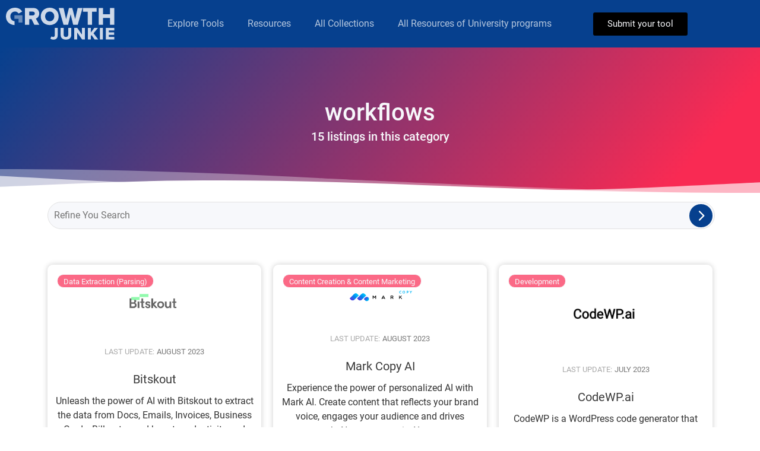

--- FILE ---
content_type: text/html; charset=UTF-8
request_url: https://growthjunkie.com/tag/workflows/
body_size: 53074
content:
































 <!doctype html>
<html lang="en-US">
<head>
	<meta charset="UTF-8"><link rel="preconnect" href="https://fonts.gstatic.com/" crossorigin /><script>WebFontConfig={google:{families:["Roboto Slab:100,100italic,200,200italic,300,300italic,400,400italic,500,500italic,600,600italic,700,700italic,800,800italic,900,900italic,Oswald:100,100italic,200,200italic,300,300italic,400,400italic,500,500italic,600,600italic,700,700italic,800,800italic,900,900italic,Montserrat:100,100italic,200,200italic,300,300italic,400,400italic,500,500italic,600,600italic,700,700italic,800,800italic,900,900italic"]}};if ( typeof WebFont === "object" && typeof WebFont.load === "function" ) { WebFont.load( WebFontConfig ); }</script><script data-optimized="1" src="https://growthjunkie.com/wp-content/plugins/litespeed-cache/assets/js/webfontloader.min.js"></script>
	<meta name="viewport" content="width=device-width, initial-scale=1">
	<link rel="profile" href="https://gmpg.org/xfn/11">
	<meta name='robots' content='index, follow, max-image-preview:large, max-snippet:-1, max-video-preview:-1' />
	<style>img:is([sizes="auto" i], [sizes^="auto," i]) { contain-intrinsic-size: 3000px 1500px }</style>
	
<!-- Google Tag Manager for WordPress by gtm4wp.com -->
<script data-cfasync="false" data-pagespeed-no-defer type="pmdelayedscript" data-no-optimize="1" data-no-defer="1" data-no-minify="1">
	var gtm4wp_datalayer_name = "dataLayer";
	var dataLayer = dataLayer || [];
</script>
<!-- End Google Tag Manager for WordPress by gtm4wp.com -->
	<!-- This site is optimized with the Yoast SEO plugin v24.0 - https://yoast.com/wordpress/plugins/seo/ -->
	<title>workflows - GrowthJunkie - The most complete Directory of SaaS Tools - 1</title><link rel="preload" href="https://growthjunkie.com/wp-content/uploads/2020/02/group-1.svg" as="image" fetchpriority="high" /><style id="perfmatters-used-css">.jet-listing-dynamic-field{display:-webkit-box;display:-ms-flexbox;display:flex;-webkit-box-align:center;-ms-flex-align:center;align-items:center;}.jet-listing-dynamic-field__content{display:block;max-width:100%;}.jet-listing-dynamic-field__inline-wrap{display:-webkit-inline-box;display:-ms-inline-flexbox;display:inline-flex;-webkit-box-align:center;-ms-flex-align:center;align-items:center;max-width:100%;}.brxe-jet-engine-listing-dynamic-field .jet-listing-dynamic-field__icon :is(svg,path){fill:currentColor;}.jet-listing-dynamic-link{display:-webkit-box;display:-ms-flexbox;display:flex;-webkit-box-orient:vertical;-webkit-box-direction:normal;-ms-flex-direction:column;flex-direction:column;}.jet-listing-dynamic-link__icon.is-svg-icon{display:-webkit-inline-box;display:-ms-inline-flexbox;display:inline-flex;}.jet-listing-dynamic-link__icon.is-svg-icon svg{width:1em;height:1em;}.jet-listing-dynamic-link__link{display:-webkit-inline-box;display:-ms-inline-flexbox;display:inline-flex;-webkit-box-pack:center;-ms-flex-pack:center;justify-content:center;-webkit-box-align:center;-ms-flex-align:center;align-items:center;-ms-flex-item-align:start;align-self:flex-start;}.jet-listing-dynamic-link__icon{-webkit-box-ordinal-group:2;-ms-flex-order:1;order:1;}.brxe-jet-engine-listing-dynamic-link .jet-listing-dynamic-link__icon :is(svg,path){fill:currentColor;}.jet-listing-dynamic-terms__link{display:inline-block;}.meta-layout-inline .jet-listing-dynamic-meta__item{display:inline-block;margin-left:5px;margin-right:5px;}.meta-layout-inline .jet-listing-dynamic-meta__item:first-child{margin-left:0;}.meta-layout-inline .jet-listing-dynamic-meta__item:last-child{margin-right:0;}.jet-listing-dynamic-meta__item a{text-decoration:inherit;}.jet-listing-dynamic-meta__icon,.jet-listing-dynamic-meta__item-val,.jet-listing-dynamic-meta__prefix,.jet-listing-dynamic-meta__suffix{display:inline-block;}.jet-listing-dynamic-meta__prefix{margin-right:4px;}.jet-listing-grid[data-lazy-load]{min-height:1px;}.jet-listing-grid__items{display:-webkit-box;display:-ms-flexbox;display:flex;-ms-flex-wrap:wrap;flex-wrap:wrap;margin:0 -10px;width:calc(100% + 20px);}.jet-listing-grid__items.grid-col-desk-3{--columns:3;}@media (max-width:1024px){.jet-listing-grid__items.grid-col-tablet-3{--columns:3;}}@media (max-width:767px){.jet-listing-grid__items.grid-col-mobile-1{--columns:1;}}.jet-listing-grid__item{padding:10px;-webkit-box-sizing:border-box;box-sizing:border-box;}.jet-listing-grid__items>.jet-listing-grid__item{max-width:calc(100% / var(--columns));-webkit-box-flex:0;-ms-flex:0 0 calc(100% / var(--columns));flex:0 0 calc(100% / var(--columns));}.elementor-widget.elementor-widget-jet-listing-grid{max-width:100%;-ms-flex-preferred-size:100%;flex-basis:100%;}.jet-listing-grid__item.jet-equal-columns>*{height:100%;}.jet-listing-grid__item.jet-equal-columns>.elementor{height:100%;}.jet-listing-grid__item.jet-equal-columns>.elementor>:is(.elementor-section,.e-container,.e-con){height:100%;}.jet-listing-grid__item.jet-equal-columns .jet-engine-listing-overlay-wrap>.elementor>:is(.elementor-section,.e-container,.e-con){height:100%;}@-webkit-keyframes jet-engine-spin{0%{-webkit-transform:rotate(0deg);transform:rotate(0deg);}to{-webkit-transform:rotate(359deg);transform:rotate(359deg);}}@keyframes jet-engine-spin{0%{-webkit-transform:rotate(0deg);transform:rotate(0deg);}to{-webkit-transform:rotate(359deg);transform:rotate(359deg);}}@-webkit-keyframes jet-engine-map-spin{0%{-webkit-transform:rotate(0deg);transform:rotate(0deg);}to{-webkit-transform:rotate(359deg);transform:rotate(359deg);}}@keyframes jet-engine-map-spin{0%{-webkit-transform:rotate(0deg);transform:rotate(0deg);}to{-webkit-transform:rotate(359deg);transform:rotate(359deg);}}#cookie-law-info-bar{font-size:15px;margin:0 auto;padding:12px 10px;position:absolute;text-align:center;box-sizing:border-box;width:100%;z-index:9999;display:none;left:0px;font-weight:300;box-shadow:0 -1px 10px 0 rgba(172,171,171,.3);}#cookie-law-info-again{font-size:10pt;margin:0;padding:5px 10px;text-align:center;z-index:9999;cursor:pointer;box-shadow:#161616 2px 2px 5px 2px;}#cookie-law-info-bar span{vertical-align:middle;}.cli-plugin-button,.cli-plugin-button:visited{display:inline-block;padding:9px 12px;color:#fff;text-decoration:none;text-decoration:none;position:relative;cursor:pointer;margin-left:5px;}.cli-plugin-button:hover{background-color:#111;color:#fff;text-decoration:none;}.cli-plugin-button,.cli-plugin-button:visited,.medium.cli-plugin-button,.medium.cli-plugin-button:visited{font-size:13px;font-weight:400;line-height:1;}.cli-plugin-button{margin-top:5px;}.cli-bar-popup{-moz-background-clip:padding;-webkit-background-clip:padding;background-clip:padding-box;-webkit-border-radius:30px;-moz-border-radius:30px;border-radius:30px;padding:20px;}.cli-container-fluid{padding-right:15px;padding-left:15px;margin-right:auto;margin-left:auto;}.cli-row{display:-ms-flexbox;display:flex;-ms-flex-wrap:wrap;flex-wrap:wrap;margin-right:-15px;margin-left:-15px;}.cli-align-items-stretch{-ms-flex-align:stretch !important;align-items:stretch !important;}.cli-px-0{padding-left:0;padding-right:0;}.cli-btn{cursor:pointer;font-size:14px;display:inline-block;font-weight:400;text-align:center;white-space:nowrap;vertical-align:middle;-webkit-user-select:none;-moz-user-select:none;-ms-user-select:none;user-select:none;border:1px solid transparent;padding:.5rem 1.25rem;line-height:1;border-radius:.25rem;transition:all .15s ease-in-out;}.cli-btn:hover{opacity:.8;}.cli-btn:focus{outline:0;}.cli-modal.cli-fade .cli-modal-dialog{transition:-webkit-transform .3s ease-out;transition:transform .3s ease-out;transition:transform .3s ease-out,-webkit-transform .3s ease-out;-webkit-transform:translate(0,-25%);transform:translate(0,-25%);}.cli-modal-backdrop{position:fixed;top:0;right:0;bottom:0;left:0;z-index:1040;background-color:#000;display:none;}.cli-modal-backdrop.cli-fade{opacity:0;}.cli-modal a{text-decoration:none;}.cli-modal .cli-modal-dialog{position:relative;width:auto;margin:.5rem;pointer-events:none;font-family:-apple-system,BlinkMacSystemFont,"Segoe UI",Roboto,"Helvetica Neue",Arial,sans-serif,"Apple Color Emoji","Segoe UI Emoji","Segoe UI Symbol";font-size:1rem;font-weight:400;line-height:1.5;color:#212529;text-align:left;display:-ms-flexbox;display:flex;-ms-flex-align:center;align-items:center;min-height:calc(100% - ( .5rem * 2 ));}@media (min-width: 576px){.cli-modal .cli-modal-dialog{max-width:500px;margin:1.75rem auto;min-height:calc(100% - ( 1.75rem * 2 ));}}@media (min-width: 992px){.cli-modal .cli-modal-dialog{max-width:900px;}}.cli-modal-content{position:relative;display:-ms-flexbox;display:flex;-ms-flex-direction:column;flex-direction:column;width:100%;pointer-events:auto;background-color:#fff;background-clip:padding-box;border-radius:.3rem;outline:0;}.cli-modal .cli-modal-close{position:absolute;right:10px;top:10px;z-index:1;padding:0;background-color:transparent !important;border:0;-webkit-appearance:none;font-size:1.5rem;font-weight:700;line-height:1;color:#000;text-shadow:0 1px 0 #fff;}.cli-modal .cli-modal-close:focus{outline:0;}.cli-switch{display:inline-block;position:relative;min-height:1px;padding-left:70px;font-size:14px;}.cli-switch input[type="checkbox"]{display:none;}.cli-switch .cli-slider{background-color:#e3e1e8;height:24px;width:50px;bottom:0;cursor:pointer;left:0;position:absolute;right:0;top:0;transition:.4s;}.cli-switch .cli-slider:before{background-color:#fff;bottom:2px;content:"";height:20px;left:2px;position:absolute;transition:.4s;width:20px;}.cli-switch input:checked + .cli-slider{background-color:#00acad;}.cli-switch input:checked + .cli-slider:before{transform:translateX(26px);}.cli-switch .cli-slider{border-radius:34px;}.cli-switch .cli-slider:before{border-radius:50%;}.cli-tab-content{background:#fff;}.cli-fade{transition:opacity .15s linear;}.cli-nav-pills,.cli-tab-content{width:100%;padding:30px;}@media (max-width: 767px){.cli-nav-pills,.cli-tab-content{padding:30px 10px;}}.cli-tab-content p{color:#343438;font-size:14px;margin-top:0;}.cli-tab-content h4{font-size:20px;margin-bottom:1.5rem;margin-top:0;font-family:inherit;font-weight:500;line-height:1.2;color:inherit;}.cli-container-fluid{padding-right:15px;padding-left:15px;margin-right:auto;margin-left:auto;}.cli-row{display:-ms-flexbox;display:flex;-ms-flex-wrap:wrap;flex-wrap:wrap;margin-right:-15px;margin-left:-15px;}.cli-align-items-stretch{-ms-flex-align:stretch !important;align-items:stretch !important;}.cli-px-0{padding-left:0;padding-right:0;}.cli-btn{cursor:pointer;font-size:14px;display:inline-block;font-weight:400;text-align:center;white-space:nowrap;vertical-align:middle;-webkit-user-select:none;-moz-user-select:none;-ms-user-select:none;user-select:none;border:1px solid transparent;padding:.5rem 1.25rem;line-height:1;border-radius:.25rem;transition:all .15s ease-in-out;}.cli-btn:hover{opacity:.8;}.cli-btn:focus{outline:0;}.cli-modal.cli-fade .cli-modal-dialog{transition:-webkit-transform .3s ease-out;transition:transform .3s ease-out;transition:transform .3s ease-out,-webkit-transform .3s ease-out;-webkit-transform:translate(0,-25%);transform:translate(0,-25%);}.cli-modal-backdrop{position:fixed;top:0;right:0;bottom:0;left:0;z-index:1040;background-color:#000;-webkit-transform:scale(0);transform:scale(0);transition:opacity ease-in-out .5s;}.cli-modal-backdrop.cli-fade{opacity:0;}.cli-modal{position:fixed;top:0;right:0;bottom:0;left:0;z-index:99999;transform:scale(0);overflow:hidden;outline:0;display:none;}.cli-modal a{text-decoration:none;}.cli-modal .cli-modal-dialog{position:relative;width:auto;margin:.5rem;pointer-events:none;font-family:inherit;font-size:1rem;font-weight:400;line-height:1.5;color:#212529;text-align:left;display:-ms-flexbox;display:flex;-ms-flex-align:center;align-items:center;min-height:calc(100% - ( .5rem * 2 ));}@media (min-width: 576px){.cli-modal .cli-modal-dialog{max-width:500px;margin:1.75rem auto;min-height:calc(100% - ( 1.75rem * 2 ));}}.cli-modal-content{position:relative;display:-ms-flexbox;display:flex;-ms-flex-direction:column;flex-direction:column;width:100%;pointer-events:auto;background-color:#fff;background-clip:padding-box;border-radius:.2rem;box-sizing:border-box;outline:0;}.cli-modal .cli-modal-close:focus{outline:0;}.cli-switch{display:inline-block;position:relative;min-height:1px;padding-left:38px;font-size:14px;}.cli-switch input[type="checkbox"]{display:none;}.cli-switch .cli-slider{background-color:#e3e1e8;height:20px;width:38px;bottom:0;cursor:pointer;left:0;position:absolute;right:0;top:0;transition:.4s;}.cli-switch .cli-slider:before{background-color:#fff;bottom:2px;content:"";height:15px;left:3px;position:absolute;transition:.4s;width:15px;}.cli-switch input:checked + .cli-slider{background-color:#61a229;}.cli-switch input:checked + .cli-slider:before{transform:translateX(18px);}.cli-switch .cli-slider{border-radius:34px;font-size:0;}.cli-switch .cli-slider:before{border-radius:50%;}.cli-tab-content{background:#fff;}.cli-nav-pills,.cli-tab-content{width:100%;padding:5px 30px 5px 5px;box-sizing:border-box;}@media (max-width: 767px){.cli-nav-pills,.cli-tab-content{padding:30px 10px;}}.cli-tab-content p{color:#343438;font-size:14px;margin-top:0;}.cli-tab-content h4{font-size:20px;margin-bottom:1.5rem;margin-top:0;font-family:inherit;font-weight:500;line-height:1.2;color:inherit;}#cookie-law-info-bar .cli-nav-pills,#cookie-law-info-bar .cli-tab-content,#cookie-law-info-bar .cli-nav-pills .cli-show>.cli-nav-link,#cookie-law-info-bar a.cli-nav-link.cli-active{background:transparent;}#cookie-law-info-bar .cli-nav-pills .cli-nav-link.cli-active,#cookie-law-info-bar  .cli-nav-link,#cookie-law-info-bar .cli-tab-container p,#cookie-law-info-bar span.cli-necessary-caption,#cookie-law-info-bar .cli-switch .cli-slider:after{color:inherit;}#cookie-law-info-bar .cli-tab-header a:before{border-right:1px solid currentColor;border-bottom:1px solid currentColor;}#cookie-law-info-bar .cli-row{margin-top:20px;}#cookie-law-info-bar .cli-tab-content h4{margin-bottom:.5rem;}#cookie-law-info-bar .cli-tab-container{display:none;text-align:left;}.cli-tab-footer .cli-btn{background-color:#00acad;padding:10px 15px;text-decoration:none;}.cli-tab-footer .wt-cli-privacy-accept-btn{background-color:#61a229;color:#fff;border-radius:0;}.cli-tab-footer{width:100%;text-align:right;padding:20px 0;}.cli-col-12{width:100%;}.cli-tab-header{display:flex;justify-content:space-between;}.cli-tab-header a:before{width:10px;height:2px;left:0;top:calc(50% - 1px);}.cli-tab-header a:after{width:2px;height:10px;left:4px;top:calc(50% - 5px);-webkit-transform:none;transform:none;}.cli-tab-header a:before{width:7px;height:7px;border-right:1px solid #4a6e78;border-bottom:1px solid #4a6e78;content:" ";transform:rotate(-45deg);-webkit-transition:all .2s ease-in-out;-moz-transition:all .2s ease-in-out;transition:all .2s ease-in-out;margin-right:10px;}.cli-tab-header a.cli-nav-link{position:relative;display:flex;align-items:center;font-size:14px;color:#000;text-transform:capitalize;}.cli-tab-header{border-radius:5px;padding:12px 15px;cursor:pointer;transition:background-color .2s ease-out .3s,color .2s ease-out 0s;background-color:#f2f2f2;}.cli-modal .cli-modal-close{position:absolute;right:0;top:0;z-index:1;-webkit-appearance:none;width:40px;height:40px;padding:0;padding:10px;border-radius:50%;background:transparent;border:none;min-width:40px;}.cli-tab-container h4,.cli-tab-container h1{font-family:inherit;font-size:16px;margin-bottom:15px;margin:10px 0;}#cliSettingsPopup .cli-tab-section-container{padding-top:12px;}.cli-tab-container p,.cli-privacy-content-text{font-size:14px;line-height:1.4;margin-top:0;padding:0;color:#000;}.cli-tab-content{display:none;}.cli-tab-section .cli-tab-content{padding:10px 20px 5px 20px;}.cli-tab-section{margin-top:5px;}@media (min-width: 992px){.cli-modal .cli-modal-dialog{max-width:645px;}}.cli-switch .cli-slider:after{content:attr(data-cli-disable);position:absolute;right:50px;color:#000;font-size:12px;text-align:right;min-width:80px;}.cli-switch input:checked + .cli-slider:after{content:attr(data-cli-enable);}.cli-privacy-overview:not(.cli-collapsed) .cli-privacy-content{max-height:60px;transition:max-height .15s ease-out;overflow:hidden;}a.cli-privacy-readmore{font-size:12px;margin-top:12px;display:inline-block;padding-bottom:0;cursor:pointer;color:#000;text-decoration:underline;}.cli-modal-footer{position:relative;}a.cli-privacy-readmore:before{content:attr(data-readmore-text);}.cli-privacy-content p{margin-bottom:0;}.cli-modal-close svg{fill:#000;}span.cli-necessary-caption{color:#000;font-size:12px;}#cookie-law-info-bar .cli-privacy-overview{display:none;}.cli-tab-container .cli-row{max-height:500px;overflow-y:auto;}@keyframes blowUpContent{0%{transform:scale(1);opacity:1;}99.9%{transform:scale(2);opacity:0;}100%{transform:scale(0);}}@keyframes blowUpContentTwo{0%{transform:scale(2);opacity:0;}100%{transform:scale(1);opacity:1;}}@keyframes blowUpModal{0%{transform:scale(0);}100%{transform:scale(1);}}@keyframes blowUpModalTwo{0%{transform:scale(1);opacity:1;}50%{transform:scale(.5);opacity:0;}100%{transform:scale(0);opacity:0;}}.cli-tab-section .cookielawinfo-row-cat-table td,.cli-tab-section .cookielawinfo-row-cat-table th{font-size:12px;}.cli_settings_button{cursor:pointer;}.wt-cli-sr-only{display:none;font-size:16px;}.cli-bar-container{float:none;margin:0 auto;display:-webkit-box;display:-moz-box;display:-ms-flexbox;display:-webkit-flex;display:flex;justify-content:space-between;-webkit-box-align:center;-moz-box-align:center;-ms-flex-align:center;-webkit-align-items:center;align-items:center;}.cli-bar-btn_container{margin-left:20px;display:-webkit-box;display:-moz-box;display:-ms-flexbox;display:-webkit-flex;display:flex;-webkit-box-align:center;-moz-box-align:center;-ms-flex-align:center;-webkit-align-items:center;align-items:center;flex-wrap:nowrap;}.cli-style-v2 a{cursor:pointer;}.cli-bar-btn_container a{white-space:nowrap;}.cli-style-v2{font-size:11pt;line-height:18px;font-weight:normal;}#cookie-law-info-bar[data-cli-type="widget"] .cli-bar-container,#cookie-law-info-bar[data-cli-type="popup"] .cli-bar-container{display:block;}.cli-style-v2 .cli-bar-message{width:70%;text-align:left;}#cookie-law-info-bar[data-cli-type="widget"] .cli-bar-message,#cookie-law-info-bar[data-cli-type="popup"] .cli-bar-message{width:100%;}#cookie-law-info-bar[data-cli-type="widget"] .cli-style-v2 .cli-bar-btn_container{margin-top:8px;margin-left:0px;flex-wrap:wrap;}#cookie-law-info-bar[data-cli-type="popup"] .cli-style-v2 .cli-bar-btn_container{margin-top:8px;margin-left:0px;}.cli-style-v2 .cli-bar-btn_container .cli_action_button,.cli-style-v2 .cli-bar-btn_container .cli-plugin-main-link,.cli-style-v2 .cli-bar-btn_container .cli_settings_button{margin-left:5px;}#cookie-law-info-bar[data-cli-style="cli-style-v2"]{padding:14px 25px;}#cookie-law-info-bar[data-cli-style="cli-style-v2"][data-cli-type="widget"]{padding:32px 30px;}#cookie-law-info-bar[data-cli-style="cli-style-v2"][data-cli-type="popup"]{padding:32px 45px;}.cli-style-v2 .cli-plugin-main-link:not(.cli-plugin-button),.cli-style-v2 .cli_settings_button:not(.cli-plugin-button),.cli-style-v2 .cli_action_button:not(.cli-plugin-button){text-decoration:underline;}.cli-style-v2 .cli-bar-btn_container .cli-plugin-button{margin-top:5px;margin-bottom:5px;}.wt-cli-necessary-checkbox{display:none !important;}@media (max-width: 985px){.cli-style-v2 .cli-bar-message{width:100%;}.cli-style-v2.cli-bar-container{justify-content:left;flex-wrap:wrap;}.cli-style-v2 .cli-bar-btn_container{margin-left:0px;margin-top:10px;}#cookie-law-info-bar[data-cli-style="cli-style-v2"],#cookie-law-info-bar[data-cli-style="cli-style-v2"][data-cli-type="widget"],#cookie-law-info-bar[data-cli-style="cli-style-v2"][data-cli-type="popup"]{padding:25px 25px;}}.wt-cli-ckyes-brand-logo{display:flex;align-items:center;font-size:9px;color:#111;font-weight:normal;}.wt-cli-ckyes-brand-logo img{width:65px;margin-left:2px;}.wt-cli-privacy-overview-actions{padding-bottom:0;}@media only screen and (max-width: 479px) and (min-width: 320px){.cli-style-v2 .cli-bar-btn_container{flex-wrap:wrap;}}.wt-cli-cookie-description{font-size:14px;line-height:1.4;margin-top:0;padding:0;color:#000;}html{line-height:1.15;-webkit-text-size-adjust:100%;}*,:after,:before{box-sizing:border-box;}body{margin:0;font-family:-apple-system,BlinkMacSystemFont,Segoe UI,Roboto,Helvetica Neue,Arial,Noto Sans,sans-serif,Apple Color Emoji,Segoe UI Emoji,Segoe UI Symbol,Noto Color Emoji;font-size:1rem;font-weight:400;line-height:1.5;color:#333;background-color:#fff;-webkit-font-smoothing:antialiased;-moz-osx-font-smoothing:grayscale;}h1,h2,h3,h4,h5,h6{margin-block-start:.5rem;margin-block-end:1rem;font-family:inherit;font-weight:500;line-height:1.2;color:inherit;}h1{font-size:2.5rem;}h2{font-size:2rem;}h3{font-size:1.75rem;}h4{font-size:1.5rem;}p{margin-block-start:0;margin-block-end:.9rem;}a{background-color:transparent;text-decoration:none;color:#c36;}a:active,a:hover{color:#336;}a:not([href]):not([tabindex]),a:not([href]):not([tabindex]):focus,a:not([href]):not([tabindex]):hover{color:inherit;text-decoration:none;}a:not([href]):not([tabindex]):focus{outline:0;}img{border-style:none;height:auto;max-width:100%;}[hidden],template{display:none;}@media print{*,:after,:before{background:transparent !important;color:#000 !important;box-shadow:none !important;text-shadow:none !important;}a,a:visited{text-decoration:underline;}a[href]:after{content:" (" attr(href) ")";}a[href^="#"]:after,a[href^="javascript:"]:after{content:"";}thead{display:table-header-group;}img,tr{-moz-column-break-inside:avoid;break-inside:avoid;}h2,h3,p{orphans:3;widows:3;}h2,h3{-moz-column-break-after:avoid;break-after:avoid;}}label{display:inline-block;line-height:1;vertical-align:middle;}button,input,optgroup,select,textarea{font-family:inherit;font-size:1rem;line-height:1.5;margin:0;}input[type=date],input[type=email],input[type=number],input[type=password],input[type=search],input[type=tel],input[type=text],input[type=url],select,textarea{width:100%;border:1px solid #666;border-radius:3px;padding:.5rem 1rem;transition:all .3s;}input[type=date]:focus,input[type=email]:focus,input[type=number]:focus,input[type=password]:focus,input[type=search]:focus,input[type=tel]:focus,input[type=text]:focus,input[type=url]:focus,select:focus,textarea:focus{border-color:#333;}button,input{overflow:visible;}button,select{text-transform:none;}[type=button],[type=reset],[type=submit],button{width:auto;-webkit-appearance:button;}[type=button]::-moz-focus-inner,[type=reset]::-moz-focus-inner,[type=submit]::-moz-focus-inner,button::-moz-focus-inner{border-style:none;padding:0;}[type=button]:-moz-focusring,[type=reset]:-moz-focusring,[type=submit]:-moz-focusring,button:-moz-focusring{outline:1px dotted ButtonText;}[type=button],[type=submit],button{display:inline-block;font-weight:400;color:#c36;text-align:center;white-space:nowrap;-webkit-user-select:none;-moz-user-select:none;user-select:none;background-color:transparent;border:1px solid #c36;padding:.5rem 1rem;font-size:1rem;border-radius:3px;transition:all .3s;}[type=button]:focus,[type=submit]:focus,button:focus{outline:5px auto -webkit-focus-ring-color;}[type=button]:focus,[type=button]:hover,[type=submit]:focus,[type=submit]:hover,button:focus,button:hover{color:#fff;background-color:#c36;text-decoration:none;}[type=button]:not(:disabled),[type=submit]:not(:disabled),button:not(:disabled){cursor:pointer;}[type=checkbox],[type=radio]{box-sizing:border-box;padding:0;}[type=number]::-webkit-inner-spin-button,[type=number]::-webkit-outer-spin-button{height:auto;}[type=search]{-webkit-appearance:textfield;outline-offset:-2px;}[type=search]::-webkit-search-decoration{-webkit-appearance:none;}::-webkit-file-upload-button{-webkit-appearance:button;font:inherit;}table{background-color:transparent;width:100%;margin-block-end:15px;font-size:.9em;border-spacing:0;border-collapse:collapse;}table td,table th{padding:15px;line-height:1.5;vertical-align:top;border:1px solid hsla(0,0%,50.2%,.5019607843);}table th{font-weight:700;}table tfoot th,table thead th{font-size:1em;}table caption+thead tr:first-child td,table caption+thead tr:first-child th,table colgroup+thead tr:first-child td,table colgroup+thead tr:first-child th,table thead:first-child tr:first-child td,table thead:first-child tr:first-child th{border-block-start:1px solid hsla(0,0%,50.2%,.5019607843);}table tbody>tr:nth-child(odd)>td,table tbody>tr:nth-child(odd)>th{background-color:hsla(0,0%,50.2%,.0705882353);}table tbody tr:hover>td,table tbody tr:hover>th{background-color:hsla(0,0%,50.2%,.1019607843);}table tbody+tbody{border-block-start:2px solid hsla(0,0%,50.2%,.5019607843);}@media (max-width:767px){table table{font-size:.8em;}table table td,table table th{padding:7px;line-height:1.3;}table table th{font-weight:400;}}dd,dl,dt,li,ol,ul{margin-block-start:0;margin-block-end:0;border:0;outline:0;font-size:100%;vertical-align:baseline;background:transparent;}.wp-caption{margin-block-end:1.25rem;max-width:100%;}.wp-caption.alignleft{margin:5px 20px 20px 0;}.wp-caption.alignright{margin:5px 0 20px 20px;}.wp-caption img{display:block;margin-left:auto;margin-right:auto;}.screen-reader-text{clip:rect(1px,1px,1px,1px);height:1px;overflow:hidden;position:absolute !important;width:1px;word-wrap:normal !important;}.screen-reader-text:focus{background-color:#eee;clip:auto !important;-webkit-clip-path:none;clip-path:none;color:#333;display:block;font-size:1rem;height:auto;left:5px;line-height:normal;padding:15px 23px 14px;text-decoration:none;top:5px;width:auto;z-index:100000;}@-webkit-keyframes load8{0%{-webkit-transform:rotate(0deg);transform:rotate(0deg);}100%{-webkit-transform:rotate(360deg);transform:rotate(360deg);}}@keyframes load8{0%{-webkit-transform:rotate(0deg);transform:rotate(0deg);}100%{-webkit-transform:rotate(360deg);transform:rotate(360deg);}}.lazyloaded:not(.elementor-motion-effects-element-type-background),.lazyloaded>.elementor-motion-effects-container>.elementor-motion-effects-layer,.lazyloaded>[class*=-wrap]>.elementor-motion-effects-container>.elementor-motion-effects-layer,body.e-lazyload .e-con.lazyloaded:before,body.e-lazyload .lazyloaded,body.e-lazyload .lazyloaded .elementor-background-overlay{--e-bg-lazyload-loaded:var(--e-bg-lazyload);}.jet-blocks-icon{display:inline-block;line-height:1;text-align:center;}.jet-blocks-icon svg{display:block;width:1em;height:1em;fill:currentColor;}.jet-search{position:relative;}.jet-search__label{display:block;-webkit-box-flex:1;-ms-flex:1 1 auto;flex:1 1 auto;margin:0;}.jet-search__form{display:-webkit-box;display:-ms-flexbox;display:flex;-webkit-box-align:center;-ms-flex-align:center;align-items:center;-webkit-box-flex:1;-ms-flex:1 1 auto;flex:1 1 auto;}.jet-search__field{width:100%;}.jet-search__field[type=search]{-webkit-box-sizing:border-box;box-sizing:border-box;-webkit-appearance:none;-moz-appearance:none;appearance:none;-webkit-transition:none;transition:none;}.jet-search__submit{margin-left:10px;display:-webkit-box;display:-ms-flexbox;display:flex;-webkit-box-align:center;-ms-flex-align:center;align-items:center;border:none;}@-webkit-keyframes spCircRot{from{-webkit-transform:rotate(0deg);transform:rotate(0deg);}to{-webkit-transform:rotate(359deg);transform:rotate(359deg);}}@keyframes spCircRot{from{-webkit-transform:rotate(0deg);transform:rotate(0deg);}to{-webkit-transform:rotate(359deg);transform:rotate(359deg);}}@-webkit-keyframes jetFade{0%{opacity:0;}100%{opacity:1;}}@keyframes jetFade{0%{opacity:0;}100%{opacity:1;}}@-webkit-keyframes jetZoomIn{0%{opacity:0;-webkit-transform:scale(.75);transform:scale(.75);}100%{opacity:1;-webkit-transform:scale(1);transform:scale(1);}}@keyframes jetZoomIn{0%{opacity:0;-webkit-transform:scale(.75);transform:scale(.75);}100%{opacity:1;-webkit-transform:scale(1);transform:scale(1);}}@-webkit-keyframes jetZoomOut{0%{opacity:0;-webkit-transform:scale(1.1);transform:scale(1.1);}100%{opacity:1;-webkit-transform:scale(1);transform:scale(1);}}@keyframes jetZoomOut{0%{opacity:0;-webkit-transform:scale(1.1);transform:scale(1.1);}100%{opacity:1;-webkit-transform:scale(1);transform:scale(1);}}@-webkit-keyframes jetMoveUp{0%{opacity:0;-webkit-transform:translateY(25px);transform:translateY(25px);}100%{opacity:1;-webkit-transform:translateY(0);transform:translateY(0);}}@keyframes jetMoveUp{0%{opacity:0;-webkit-transform:translateY(25px);transform:translateY(25px);}100%{opacity:1;-webkit-transform:translateY(0);transform:translateY(0);}}@-webkit-keyframes jetMoveUpBig{0%{opacity:0;-webkit-transform:translateY(100px);transform:translateY(100px);}100%{opacity:1;-webkit-transform:translateY(0);transform:translateY(0);}}@keyframes jetMoveUpBig{0%{opacity:0;-webkit-transform:translateY(100px);transform:translateY(100px);}100%{opacity:1;-webkit-transform:translateY(0);transform:translateY(0);}}@-webkit-keyframes jetMoveDown{0%{opacity:0;-webkit-transform:translateY(-25px);transform:translateY(-25px);}100%{opacity:1;-webkit-transform:translateY(0);transform:translateY(0);}}@keyframes jetMoveDown{0%{opacity:0;-webkit-transform:translateY(-25px);transform:translateY(-25px);}100%{opacity:1;-webkit-transform:translateY(0);transform:translateY(0);}}@-webkit-keyframes jetMoveDownBig{0%{opacity:0;-webkit-transform:translateY(-100px);transform:translateY(-100px);}100%{opacity:1;-webkit-transform:translateY(0);transform:translateY(0);}}@keyframes jetMoveDownBig{0%{opacity:0;-webkit-transform:translateY(-100px);transform:translateY(-100px);}100%{opacity:1;-webkit-transform:translateY(0);transform:translateY(0);}}@-webkit-keyframes jetMoveLeft{0%{opacity:0;-webkit-transform:translateX(25px);transform:translateX(25px);}100%{opacity:1;-webkit-transform:translateX(0);transform:translateX(0);}}@keyframes jetMoveLeft{0%{opacity:0;-webkit-transform:translateX(25px);transform:translateX(25px);}100%{opacity:1;-webkit-transform:translateX(0);transform:translateX(0);}}@-webkit-keyframes jetMoveLeftBig{0%{opacity:0;-webkit-transform:translateX(100px);transform:translateX(100px);}100%{opacity:1;-webkit-transform:translateX(0);transform:translateX(0);}}@keyframes jetMoveLeftBig{0%{opacity:0;-webkit-transform:translateX(100px);transform:translateX(100px);}100%{opacity:1;-webkit-transform:translateX(0);transform:translateX(0);}}@-webkit-keyframes jetMoveRight{0%{opacity:0;-webkit-transform:translateX(-25px);transform:translateX(-25px);}100%{opacity:1;-webkit-transform:translateX(0);transform:translateX(0);}}@keyframes jetMoveRight{0%{opacity:0;-webkit-transform:translateX(-25px);transform:translateX(-25px);}100%{opacity:1;-webkit-transform:translateX(0);transform:translateX(0);}}@-webkit-keyframes jetMoveRightBig{0%{opacity:0;-webkit-transform:translateX(-100px);transform:translateX(-100px);}100%{opacity:1;-webkit-transform:translateX(0);transform:translateX(0);}}@keyframes jetMoveRightBig{0%{opacity:0;-webkit-transform:translateX(-100px);transform:translateX(-100px);}100%{opacity:1;-webkit-transform:translateX(0);transform:translateX(0);}}@-webkit-keyframes jetFallPerspective{0%{opacity:0;-webkit-transform:perspective(1000px) translateY(50px) translateZ(-300px) rotateX(-35deg);transform:perspective(1000px) translateY(50px) translateZ(-300px) rotateX(-35deg);}100%{opacity:1;-webkit-transform:perspective(1000px) translateY(0) translateZ(0) rotateX(0deg);transform:perspective(1000px) translateY(0) translateZ(0) rotateX(0deg);}}@keyframes jetFallPerspective{0%{opacity:0;-webkit-transform:perspective(1000px) translateY(50px) translateZ(-300px) rotateX(-35deg);transform:perspective(1000px) translateY(50px) translateZ(-300px) rotateX(-35deg);}100%{opacity:1;-webkit-transform:perspective(1000px) translateY(0) translateZ(0) rotateX(0deg);transform:perspective(1000px) translateY(0) translateZ(0) rotateX(0deg);}}@-webkit-keyframes jetFlipInX{0%{-webkit-transform:perspective(400px) rotate3d(1,0,0,90deg);transform:perspective(400px) rotate3d(1,0,0,90deg);-webkit-animation-timing-function:ease-in;animation-timing-function:ease-in;opacity:0;}40%{-webkit-transform:perspective(400px) rotate3d(1,0,0,-20deg);transform:perspective(400px) rotate3d(1,0,0,-20deg);-webkit-animation-timing-function:ease-in;animation-timing-function:ease-in;}60%{-webkit-transform:perspective(400px) rotate3d(1,0,0,10deg);transform:perspective(400px) rotate3d(1,0,0,10deg);opacity:1;}80%{-webkit-transform:perspective(400px) rotate3d(1,0,0,-5deg);transform:perspective(400px) rotate3d(1,0,0,-5deg);}100%{-webkit-transform:perspective(400px);transform:perspective(400px);}}@keyframes jetFlipInX{0%{-webkit-transform:perspective(400px) rotate3d(1,0,0,90deg);transform:perspective(400px) rotate3d(1,0,0,90deg);-webkit-animation-timing-function:ease-in;animation-timing-function:ease-in;opacity:0;}40%{-webkit-transform:perspective(400px) rotate3d(1,0,0,-20deg);transform:perspective(400px) rotate3d(1,0,0,-20deg);-webkit-animation-timing-function:ease-in;animation-timing-function:ease-in;}60%{-webkit-transform:perspective(400px) rotate3d(1,0,0,10deg);transform:perspective(400px) rotate3d(1,0,0,10deg);opacity:1;}80%{-webkit-transform:perspective(400px) rotate3d(1,0,0,-5deg);transform:perspective(400px) rotate3d(1,0,0,-5deg);}100%{-webkit-transform:perspective(400px);transform:perspective(400px);}}@-webkit-keyframes jetFlipInY{0%{-webkit-transform:perspective(400px) rotate3d(0,1,0,90deg);transform:perspective(400px) rotate3d(0,1,0,90deg);-webkit-animation-timing-function:ease-in;animation-timing-function:ease-in;opacity:0;}40%{-webkit-transform:perspective(400px) rotate3d(0,1,0,-20deg);transform:perspective(400px) rotate3d(0,1,0,-20deg);-webkit-animation-timing-function:ease-in;animation-timing-function:ease-in;}60%{-webkit-transform:perspective(400px) rotate3d(0,1,0,10deg);transform:perspective(400px) rotate3d(0,1,0,10deg);opacity:1;}80%{-webkit-transform:perspective(400px) rotate3d(0,1,0,-5deg);transform:perspective(400px) rotate3d(0,1,0,-5deg);}100%{-webkit-transform:perspective(400px);transform:perspective(400px);}}@keyframes jetFlipInY{0%{-webkit-transform:perspective(400px) rotate3d(0,1,0,90deg);transform:perspective(400px) rotate3d(0,1,0,90deg);-webkit-animation-timing-function:ease-in;animation-timing-function:ease-in;opacity:0;}40%{-webkit-transform:perspective(400px) rotate3d(0,1,0,-20deg);transform:perspective(400px) rotate3d(0,1,0,-20deg);-webkit-animation-timing-function:ease-in;animation-timing-function:ease-in;}60%{-webkit-transform:perspective(400px) rotate3d(0,1,0,10deg);transform:perspective(400px) rotate3d(0,1,0,10deg);opacity:1;}80%{-webkit-transform:perspective(400px) rotate3d(0,1,0,-5deg);transform:perspective(400px) rotate3d(0,1,0,-5deg);}100%{-webkit-transform:perspective(400px);transform:perspective(400px);}}@-webkit-keyframes blink{from,to{opacity:0;}50%{opacity:1;}}@keyframes blink{from,to{opacity:0;}50%{opacity:1;}}@-webkit-keyframes jet-images-layout-load-spin{100%{-webkit-transform:rotate(360deg);transform:rotate(360deg);transform:rotate(360deg);}}@keyframes jet-images-layout-load-spin{100%{-webkit-transform:rotate(360deg);transform:rotate(360deg);transform:rotate(360deg);}}@-webkit-keyframes jet-spinner{to{-webkit-transform:rotate(360deg);transform:rotate(360deg);}}@keyframes jet-spinner{to{-webkit-transform:rotate(360deg);transform:rotate(360deg);}}@-webkit-keyframes fade{0%{opacity:1;-webkit-transform:scale(1);transform:scale(1);}1%{opacity:1;-webkit-transform:scale(1);transform:scale(1);}100%{opacity:0;-webkit-transform:scale(0);transform:scale(0);}}@keyframes fade{0%{opacity:1;-webkit-transform:scale(1);transform:scale(1);}1%{opacity:1;-webkit-transform:scale(1);transform:scale(1);}100%{opacity:0;-webkit-transform:scale(0);transform:scale(0);}}@-webkit-keyframes jet-portfolio-load-spin{100%{-webkit-transform:rotate(360deg);transform:rotate(360deg);transform:rotate(360deg);}}@keyframes jet-portfolio-load-spin{100%{-webkit-transform:rotate(360deg);transform:rotate(360deg);transform:rotate(360deg);}}@-webkit-keyframes card-animation-right{0%{opacity:0;-webkit-transform:translateX(400px);}100%{opacity:1;-webkit-transform:translateX(0);}}@keyframes card-animation-right{0%{opacity:0;-webkit-transform:translateX(400px);transform:translateX(400px);}100%{opacity:1;-webkit-transform:translateX(0);transform:translateX(0);}}@-webkit-keyframes card-animation-left{0%{opacity:0;-webkit-transform:translateX(-400px);}100%{opacity:1;-webkit-transform:translateX(0);}}@keyframes card-animation-left{0%{opacity:0;-webkit-transform:translateX(-400px);transform:translateX(-400px);}100%{opacity:1;-webkit-transform:translateX(0);transform:translateX(0);}}.dialog-widget-content{background-color:var(--e-a-bg-default);position:absolute;border-radius:3px;box-shadow:2px 8px 23px 3px rgba(0,0,0,.2);overflow:hidden;}.dialog-type-lightbox{position:fixed;height:100%;width:100%;bottom:0;left:0;background-color:rgba(0,0,0,.8);z-index:9999;-webkit-user-select:none;-moz-user-select:none;user-select:none;}.elementor-editor-active .elementor-popup-modal{background-color:initial;}.dialog-type-alert .dialog-widget-content,.dialog-type-confirm .dialog-widget-content{margin:auto;width:400px;padding:20px;}.elementor-screen-only,.screen-reader-text,.screen-reader-text span,.ui-helper-hidden-accessible{position:absolute;top:-10000em;width:1px;height:1px;margin:-1px;padding:0;overflow:hidden;clip:rect(0,0,0,0);border:0;}.elementor *,.elementor :after,.elementor :before{box-sizing:border-box;}.elementor a{box-shadow:none;text-decoration:none;}.elementor img{height:auto;max-width:100%;border:none;border-radius:0;box-shadow:none;}.elementor embed,.elementor iframe,.elementor object,.elementor video{max-width:100%;width:100%;margin:0;line-height:1;border:none;}.elementor .elementor-background-overlay,.elementor .elementor-background-slideshow{height:100%;width:100%;top:0;left:0;position:absolute;}.e-con-inner>.elementor-element.elementor-absolute,.e-con>.elementor-element.elementor-absolute,.elementor-widget-wrap>.elementor-element.elementor-absolute{position:absolute;}.elementor-widget-wrap .elementor-element.elementor-widget__width-auto,.elementor-widget-wrap .elementor-element.elementor-widget__width-initial{max-width:100%;}.elementor-element{--flex-direction:initial;--flex-wrap:initial;--justify-content:initial;--align-items:initial;--align-content:initial;--gap:initial;--flex-basis:initial;--flex-grow:initial;--flex-shrink:initial;--order:initial;--align-self:initial;flex-basis:var(--flex-basis);flex-grow:var(--flex-grow);flex-shrink:var(--flex-shrink);order:var(--order);align-self:var(--align-self);}.elementor-element.elementor-absolute,.elementor-element.elementor-fixed{z-index:1;}.elementor-element:where(.e-con-full,.elementor-widget){flex-direction:var(--flex-direction);flex-wrap:var(--flex-wrap);justify-content:var(--justify-content);align-items:var(--align-items);align-content:var(--align-content);gap:var(--gap);}.elementor-invisible{visibility:hidden;}.elementor-align-center{text-align:center;}.elementor-align-center .elementor-button{width:auto;}@media (max-width:767px){.elementor-mobile-align-center{text-align:center;}.elementor-mobile-align-center .elementor-button{width:auto;}}:root{--page-title-display:block;}.elementor-page-title,h1.entry-title{display:var(--page-title-display);}@keyframes eicon-spin{0%{transform:rotate(0deg);}to{transform:rotate(359deg);}}.elementor-section{position:relative;}.elementor-section .elementor-container{display:flex;margin-right:auto;margin-left:auto;position:relative;}@media (max-width:1024px){.elementor-section .elementor-container{flex-wrap:wrap;}}.elementor-section.elementor-section-boxed>.elementor-container{max-width:1140px;}.elementor-section.elementor-section-items-middle>.elementor-container{align-items:center;}.elementor-widget-wrap{position:relative;width:100%;flex-wrap:wrap;align-content:flex-start;}.elementor:not(.elementor-bc-flex-widget) .elementor-widget-wrap{display:flex;}.elementor-widget-wrap>.elementor-element{width:100%;}.elementor-widget{position:relative;}.elementor-widget:not(:last-child){margin-bottom:20px;}.elementor-widget:not(:last-child).elementor-absolute,.elementor-widget:not(:last-child).elementor-widget__width-auto,.elementor-widget:not(:last-child).elementor-widget__width-initial{margin-bottom:0;}.elementor-column{position:relative;min-height:1px;display:flex;}.elementor-column-gap-default>.elementor-column>.elementor-element-populated{padding:10px;}@media (min-width:768px){.elementor-column.elementor-col-10,.elementor-column[data-col="10"]{width:10%;}.elementor-column.elementor-col-11,.elementor-column[data-col="11"]{width:11.111%;}.elementor-column.elementor-col-12,.elementor-column[data-col="12"]{width:12.5%;}.elementor-column.elementor-col-14,.elementor-column[data-col="14"]{width:14.285%;}.elementor-column.elementor-col-16,.elementor-column[data-col="16"]{width:16.666%;}.elementor-column.elementor-col-20,.elementor-column[data-col="20"]{width:20%;}.elementor-column.elementor-col-25,.elementor-column[data-col="25"]{width:25%;}.elementor-column.elementor-col-30,.elementor-column[data-col="30"]{width:30%;}.elementor-column.elementor-col-33,.elementor-column[data-col="33"]{width:33.333%;}.elementor-column.elementor-col-40,.elementor-column[data-col="40"]{width:40%;}.elementor-column.elementor-col-50,.elementor-column[data-col="50"]{width:50%;}.elementor-column.elementor-col-60,.elementor-column[data-col="60"]{width:60%;}.elementor-column.elementor-col-66,.elementor-column[data-col="66"]{width:66.666%;}.elementor-column.elementor-col-70,.elementor-column[data-col="70"]{width:70%;}.elementor-column.elementor-col-75,.elementor-column[data-col="75"]{width:75%;}.elementor-column.elementor-col-80,.elementor-column[data-col="80"]{width:80%;}.elementor-column.elementor-col-83,.elementor-column[data-col="83"]{width:83.333%;}.elementor-column.elementor-col-90,.elementor-column[data-col="90"]{width:90%;}.elementor-column.elementor-col-100,.elementor-column[data-col="100"]{width:100%;}}@media (max-width:767px){.elementor-reverse-mobile>.elementor-container>:first-child{order:10;}.elementor-reverse-mobile>.elementor-container>:nth-child(2){order:9;}.elementor-reverse-mobile>.elementor-container>:nth-child(3){order:8;}.elementor-reverse-mobile>.elementor-container>:nth-child(4){order:7;}.elementor-reverse-mobile>.elementor-container>:nth-child(5){order:6;}.elementor-reverse-mobile>.elementor-container>:nth-child(6){order:5;}.elementor-reverse-mobile>.elementor-container>:nth-child(7){order:4;}.elementor-reverse-mobile>.elementor-container>:nth-child(8){order:3;}.elementor-reverse-mobile>.elementor-container>:nth-child(9){order:2;}.elementor-reverse-mobile>.elementor-container>:nth-child(10){order:1;}.elementor-column{width:100%;}}ul.elementor-icon-list-items.elementor-inline-items{display:flex;flex-wrap:wrap;}ul.elementor-icon-list-items.elementor-inline-items .elementor-inline-item{word-break:break-word;}.elementor-grid{display:grid;grid-column-gap:var(--grid-column-gap);grid-row-gap:var(--grid-row-gap);}.elementor-grid .elementor-grid-item{min-width:0;}.elementor-grid-0 .elementor-grid{display:inline-block;width:100%;word-spacing:var(--grid-column-gap);margin-bottom:calc(-1 * var(--grid-row-gap));}.elementor-grid-0 .elementor-grid .elementor-grid-item{display:inline-block;margin-bottom:var(--grid-row-gap);word-break:break-word;}@media (min-width:1025px){#elementor-device-mode:after{content:"desktop";}}@media (min-width:-1){#elementor-device-mode:after{content:"widescreen";}}@media (max-width:-1){#elementor-device-mode:after{content:"laptop";content:"tablet_extra";}}@media (max-width:1024px){#elementor-device-mode:after{content:"tablet";}}@media (max-width:-1){#elementor-device-mode:after{content:"mobile_extra";}}@media (max-width:767px){#elementor-device-mode:after{content:"mobile";}}.e-con{--border-radius:0;--border-block-start-width:0px;--border-inline-end-width:0px;--border-block-end-width:0px;--border-inline-start-width:0px;--border-style:initial;--border-color:initial;--container-widget-width:100%;--container-widget-height:initial;--container-widget-flex-grow:0;--container-widget-align-self:initial;--content-width:min(100%,var(--container-max-width,1140px));--width:100%;--min-height:initial;--height:auto;--text-align:initial;--margin-block-start:0px;--margin-inline-end:0px;--margin-block-end:0px;--margin-inline-start:0px;--padding-block-start:var(--container-default-padding-block-start,10px);--padding-inline-end:var(--container-default-padding-inline-end,10px);--padding-block-end:var(--container-default-padding-block-end,10px);--padding-inline-start:var(--container-default-padding-inline-start,10px);--position:relative;--z-index:revert;--overflow:visible;--gap:var(--widgets-spacing,20px);--overlay-mix-blend-mode:initial;--overlay-opacity:1;--overlay-transition:.3s;--e-con-grid-template-columns:repeat(3,1fr);--e-con-grid-template-rows:repeat(2,1fr);position:var(--position);width:var(--width);min-width:0;min-height:var(--min-height);height:var(--height);border-radius:var(--border-radius);margin-block-start:var(--bc-margin-block-start,var(--margin-block-start));margin-inline-end:var(--bc-margin-inline-end,var(--margin-inline-end));margin-block-end:var(--bc-margin-block-end,var(--margin-block-end));margin-inline-start:var(--bc-margin-inline-start,var(--margin-inline-start));padding-inline-start:var(--bc-padding-inline-start,var(--padding-inline-start));padding-inline-end:var(--bc-padding-inline-end,var(--padding-inline-end));z-index:var(--z-index);overflow:var(--overflow);transition:background var(--background-transition,.3s),border var(--border-transition,.3s),box-shadow var(--border-transition,.3s),transform var(--e-con-transform-transition-duration,.4s);}.e-con.e-flex{--flex-direction:column;--flex-basis:auto;--flex-grow:0;--flex-shrink:1;flex:var(--flex-grow) var(--flex-shrink) var(--flex-basis);}.e-con-full,.e-con>.e-con-inner{text-align:var(--text-align);padding-block-start:var(--bc-padding-block-start,var(--padding-block-start));padding-block-end:var(--bc-padding-block-end,var(--padding-block-end));}.e-con-full.e-flex,.e-con.e-flex>.e-con-inner{flex-direction:var(--flex-direction);}.e-con,.e-con>.e-con-inner{display:var(--display);}.e-con-boxed.e-flex{flex-direction:column;flex-wrap:nowrap;justify-content:normal;align-items:normal;align-content:normal;}.e-con-boxed{text-align:initial;gap:initial;}.e-con.e-flex>.e-con-inner{flex-wrap:var(--flex-wrap);justify-content:var(--justify-content);align-items:var(--align-items);align-content:var(--align-content);flex-basis:auto;flex-grow:1;flex-shrink:1;align-self:auto;}.e-con>.e-con-inner{gap:var(--gap);width:100%;max-width:var(--content-width);margin:0 auto;padding-inline-start:0;padding-inline-end:0;height:100%;}:is(.elementor-section-wrap,[data-elementor-id])>.e-con{--margin-inline-end:auto;--margin-inline-start:auto;max-width:min(100%,var(--width));}.e-con .elementor-widget.elementor-widget{margin-block-end:0;}.e-con:before,.e-con>.elementor-background-slideshow:before,.e-con>.elementor-motion-effects-container>.elementor-motion-effects-layer:before,:is(.e-con,.e-con>.e-con-inner)>.elementor-background-video-container:before{content:var(--background-overlay);display:block;position:absolute;mix-blend-mode:var(--overlay-mix-blend-mode);opacity:var(--overlay-opacity);transition:var(--overlay-transition,.3s);border-radius:var(--border-radius);border-style:var(--border-style);border-color:var(--border-color);border-block-start-width:var(--border-block-start-width);border-inline-end-width:var(--border-inline-end-width);border-block-end-width:var(--border-block-end-width);border-inline-start-width:var(--border-inline-start-width);top:calc(0px - var(--border-block-start-width));left:calc(0px - var(--border-inline-start-width));}.e-con:before{transition:background var(--overlay-transition,.3s),border-radius var(--border-transition,.3s),opacity var(--overlay-transition,.3s);}.e-con>.elementor-background-slideshow,:is(.e-con,.e-con>.e-con-inner)>.elementor-background-video-container{border-radius:var(--border-radius);border-style:var(--border-style);border-color:var(--border-color);border-block-start-width:var(--border-block-start-width);border-inline-end-width:var(--border-inline-end-width);border-block-end-width:var(--border-block-end-width);border-inline-start-width:var(--border-inline-start-width);top:calc(0px - var(--border-block-start-width));left:calc(0px - var(--border-inline-start-width));}@media (max-width:767px){:is(.e-con,.e-con>.e-con-inner)>.elementor-background-video-container.elementor-hidden-phone{display:none;}}:is(.e-con,.e-con>.e-con-inner)>.elementor-background-video-container:before{z-index:1;}:is(.e-con,.e-con>.e-con-inner)>.elementor-background-slideshow:before{z-index:2;}.e-con .elementor-widget{min-width:0;}.e-con>.e-con-inner>.elementor-widget>.elementor-widget-container,.e-con>.elementor-widget>.elementor-widget-container{height:100%;}.e-con.e-con>.e-con-inner>.elementor-widget,.elementor.elementor .e-con>.elementor-widget{max-width:100%;}@media (max-width:767px){.e-con.e-flex{--width:100%;--flex-wrap:wrap;}}.e-con{--bc-margin-block-start:var(--margin-top);--bc-margin-block-end:var(--margin-bottom);--bc-margin-inline-start:var(--margin-left);--bc-margin-inline-end:var(--margin-right);--bc-padding-block-start:var(--padding-top);--bc-padding-block-end:var(--padding-bottom);--bc-padding-inline-start:var(--padding-left);--bc-padding-inline-end:var(--padding-right);}[dir=rtl] .e-con{--bc-margin-inline-start:var(--margin-right);--bc-margin-inline-end:var(--margin-left);--bc-padding-inline-start:var(--padding-right);--bc-padding-inline-end:var(--padding-left);}.elementor-form-fields-wrapper{display:flex;flex-wrap:wrap;}.elementor-field-group{flex-wrap:wrap;align-items:center;}.elementor-field-group.elementor-field-type-submit{align-items:flex-end;}.elementor-field-group .elementor-field-textual{width:100%;max-width:100%;border:1px solid #69727d;background-color:transparent;color:#1f2124;vertical-align:middle;flex-grow:1;}.elementor-field-group .elementor-field-textual:focus{box-shadow:inset 0 0 0 1px rgba(0,0,0,.1);outline:0;}.elementor-field-group .elementor-field-textual::-moz-placeholder{color:inherit;font-family:inherit;opacity:.6;}.elementor-field-group .elementor-field-textual::placeholder{color:inherit;font-family:inherit;opacity:.6;}.elementor-field-label{cursor:pointer;}.elementor-field-textual{line-height:1.4;font-size:15px;min-height:40px;padding:5px 14px;border-radius:3px;}.elementor-field-textual.elementor-size-md{font-size:16px;min-height:47px;padding:6px 16px;border-radius:4px;}.elementor-field-textual.elementor-size-lg{font-size:18px;min-height:59px;padding:7px 20px;border-radius:5px;}.elementor-button-align-stretch .elementor-field-type-submit:not(.e-form__buttons__wrapper) .elementor-button{flex-basis:100%;}.elementor-form .elementor-button{padding-top:0;padding-bottom:0;border:none;}.elementor-form .elementor-button>span{display:flex;justify-content:center;}.elementor-form .elementor-button.elementor-size-sm{min-height:40px;}.elementor-form .elementor-button.elementor-size-md{min-height:47px;}.elementor-form .elementor-button.elementor-size-lg{min-height:59px;}.elementor-element .elementor-widget-container{transition:background .3s,border .3s,border-radius .3s,box-shadow .3s,transform var(--e-transform-transition-duration,.4s);}.elementor-button{display:inline-block;line-height:1;background-color:#69727d;font-size:15px;padding:12px 24px;border-radius:3px;color:#fff;fill:#fff;text-align:center;transition:all .3s;}.elementor-button:focus,.elementor-button:hover,.elementor-button:visited{color:#fff;}.elementor-button-content-wrapper{display:flex;justify-content:center;}.elementor-button-icon{flex-grow:0;order:5;}.elementor-button-icon svg{width:1em;height:auto;}.elementor-button-icon .e-font-icon-svg{height:1em;}.elementor-button-text{flex-grow:1;order:10;display:inline-block;}.elementor-button.elementor-size-md{font-size:16px;padding:15px 30px;border-radius:4px;}.elementor-button.elementor-size-lg{font-size:18px;padding:20px 40px;border-radius:5px;}.elementor-button .elementor-align-icon-right{margin-left:5px;order:15;}.elementor-button span{text-decoration:inherit;}.elementor-icon{display:inline-block;line-height:1;transition:all .3s;color:#69727d;font-size:50px;text-align:center;}.elementor-icon:hover{color:#69727d;}.elementor-icon i,.elementor-icon svg{width:1em;height:1em;position:relative;display:block;}.elementor-icon i:before,.elementor-icon svg:before{position:absolute;left:50%;transform:translateX(-50%);}.elementor-shape-circle .elementor-icon{border-radius:50%;}.elementor-element,.elementor-lightbox{--swiper-theme-color:#000;--swiper-navigation-size:44px;--swiper-pagination-bullet-size:6px;--swiper-pagination-bullet-horizontal-gap:6px;}.elementor-lightbox .dialog-widget-content{background:none;box-shadow:none;width:100%;height:100%;}.elementor-shape{overflow:hidden;position:absolute;left:0;width:100%;line-height:0;direction:ltr;}.elementor-shape-bottom{bottom:-1px;}.elementor-shape-bottom:not([data-negative=true]) svg{z-index:-1;}.elementor-shape[data-negative=false].elementor-shape-bottom,.elementor-shape[data-negative=true].elementor-shape-top{transform:rotate(180deg);}.elementor-shape svg{display:block;width:calc(100% + 1.3px);position:relative;left:50%;transform:translateX(-50%);}.elementor-shape .elementor-shape-fill{fill:#fff;transform-origin:center;transform:rotateY(0deg);}#left-area ul.elementor-icon-list-items,.elementor-edit-area .elementor-element ul.elementor-icon-list-items,.elementor .elementor-element ul.elementor-icon-list-items{padding:0;}@media (max-width:767px){.elementor .elementor-hidden-mobile,.elementor .elementor-hidden-phone{display:none;}}@media (min-width:768px) and (max-width:1024px){.elementor .elementor-hidden-tablet{display:none;}}@media (min-width:1025px) and (max-width:99999px){.elementor .elementor-hidden-desktop{display:none;}}.elementor-widget-n-accordion .e-n-accordion-item-title,:where(.elementor-widget-n-accordion .e-n-accordion-item>.e-con){border:var(--n-accordion-border-width) var(--n-accordion-border-style) var(--n-accordion-border-color);}@keyframes swiper-preloader-spin{to{transform:rotate(1 turn);}}.elementor-location-footer:before,.elementor-location-header:before{content:"";display:table;clear:both;}.elementor-sticky--active{z-index:99;}.e-con.elementor-sticky--active{z-index:var(--z-index,99);}[data-elementor-type=popup] .elementor-section-wrap:not(:empty)+#elementor-add-new-section,[data-elementor-type=popup]:not(.elementor-edit-area){display:none;}.elementor-popup-modal{display:flex;pointer-events:none;background-color:transparent;-webkit-user-select:auto;-moz-user-select:auto;user-select:auto;}.elementor-popup-modal .dialog-buttons-wrapper,.elementor-popup-modal .dialog-header{display:none;}.elementor-popup-modal .dialog-close-button{display:none;top:20px;margin-top:0;right:20px;opacity:1;z-index:9999;pointer-events:all;}.elementor-popup-modal .dialog-close-button svg{fill:#1f2124;height:1em;width:1em;}.elementor-popup-modal .dialog-widget-content{background-color:#fff;width:auto;overflow:visible;max-width:100%;max-height:100%;border-radius:0;box-shadow:none;pointer-events:all;}.elementor-popup-modal .dialog-message{width:640px;max-width:100vw;max-height:100vh;padding:0;overflow:auto;display:flex;}.elementor-popup-modal .elementor{width:100%;}.elementor-motion-effects-element,.elementor-motion-effects-layer{transition-property:transform,opacity;transition-timing-function:cubic-bezier(0,.33,.07,1.03);transition-duration:1s;}.elementor-motion-effects-container{position:absolute;top:0;left:0;width:100%;height:100%;overflow:hidden;transform-origin:var(--e-transform-origin-y) var(--e-transform-origin-x);}.elementor-motion-effects-layer{position:absolute;top:0;left:0;background-repeat:no-repeat;background-size:cover;}.elementor-widget-heading .elementor-heading-title{color:var(--e-global-color-primary);font-family:var(--e-global-typography-primary-font-family),Sans-serif;font-weight:var(--e-global-typography-primary-font-weight);}.elementor-widget-text-editor{color:var(--e-global-color-text);font-family:var(--e-global-typography-text-font-family),Sans-serif;font-weight:var(--e-global-typography-text-font-weight);}.elementor-widget-button .elementor-button{font-family:var(--e-global-typography-accent-font-family),Sans-serif;font-weight:var(--e-global-typography-accent-font-weight);background-color:var(--e-global-color-accent);}.elementor-widget-icon.elementor-view-framed .elementor-icon,.elementor-widget-icon.elementor-view-default .elementor-icon{color:var(--e-global-color-primary);border-color:var(--e-global-color-primary);}.elementor-widget-icon.elementor-view-framed .elementor-icon,.elementor-widget-icon.elementor-view-default .elementor-icon svg{fill:var(--e-global-color-primary);}.elementor-widget-icon-box.elementor-view-framed .elementor-icon,.elementor-widget-icon-box.elementor-view-default .elementor-icon{fill:var(--e-global-color-primary);color:var(--e-global-color-primary);border-color:var(--e-global-color-primary);}.elementor-widget-icon-box .elementor-icon-box-title{color:var(--e-global-color-primary);}.elementor-widget-icon-box .elementor-icon-box-title,.elementor-widget-icon-box .elementor-icon-box-title a{font-family:var(--e-global-typography-primary-font-family),Sans-serif;font-weight:var(--e-global-typography-primary-font-weight);}.elementor-widget-icon-list .elementor-icon-list-item:not(:last-child):after{border-color:var(--e-global-color-text);}.elementor-widget-icon-list .elementor-icon-list-icon svg{fill:var(--e-global-color-primary);}.elementor-widget-icon-list .elementor-icon-list-item > .elementor-icon-list-text,.elementor-widget-icon-list .elementor-icon-list-item > a{font-family:var(--e-global-typography-text-font-family),Sans-serif;font-weight:var(--e-global-typography-text-font-weight);}.elementor-widget-icon-list .elementor-icon-list-text{color:var(--e-global-color-secondary);}.elementor-widget-theme-archive-title .elementor-heading-title{color:var(--e-global-color-primary);font-family:var(--e-global-typography-primary-font-family),Sans-serif;font-weight:var(--e-global-typography-primary-font-weight);}.elementor-widget-form .elementor-field-group > label,.elementor-widget-form .elementor-field-subgroup label{color:var(--e-global-color-text);}.elementor-widget-form .elementor-field-group > label{font-family:var(--e-global-typography-text-font-family),Sans-serif;font-weight:var(--e-global-typography-text-font-weight);}.elementor-widget-form .elementor-field-group .elementor-field{color:var(--e-global-color-text);}.elementor-widget-form .elementor-field-group .elementor-field,.elementor-widget-form .elementor-field-subgroup label{font-family:var(--e-global-typography-text-font-family),Sans-serif;font-weight:var(--e-global-typography-text-font-weight);}.elementor-widget-form .elementor-button{font-family:var(--e-global-typography-accent-font-family),Sans-serif;font-weight:var(--e-global-typography-accent-font-weight);}.elementor-widget-form .elementor-button[type="submit"]{background-color:var(--e-global-color-accent);}.elementor-widget-form{--e-form-steps-indicator-inactive-primary-color:var(--e-global-color-text);--e-form-steps-indicator-active-primary-color:var(--e-global-color-accent);--e-form-steps-indicator-completed-primary-color:var(--e-global-color-accent);--e-form-steps-indicator-progress-color:var(--e-global-color-accent);--e-form-steps-indicator-progress-background-color:var(--e-global-color-text);--e-form-steps-indicator-progress-meter-color:var(--e-global-color-text);}.elementor-widget-nav-menu .elementor-nav-menu .elementor-item{font-family:var(--e-global-typography-primary-font-family),Sans-serif;font-weight:var(--e-global-typography-primary-font-weight);}.elementor-widget-nav-menu .elementor-nav-menu--main .elementor-item{color:var(--e-global-color-text);fill:var(--e-global-color-text);}.elementor-widget-nav-menu .elementor-nav-menu--main .elementor-item:hover,.elementor-widget-nav-menu .elementor-nav-menu--main .elementor-item.elementor-item-active,.elementor-widget-nav-menu .elementor-nav-menu--main .elementor-item.highlighted,.elementor-widget-nav-menu .elementor-nav-menu--main .elementor-item:focus{color:var(--e-global-color-accent);fill:var(--e-global-color-accent);}.elementor-widget-nav-menu .elementor-nav-menu--main:not(.e--pointer-framed) .elementor-item:before,.elementor-widget-nav-menu .elementor-nav-menu--main:not(.e--pointer-framed) .elementor-item:after{background-color:var(--e-global-color-accent);}.elementor-widget-nav-menu{--e-nav-menu-divider-color:var(--e-global-color-text);}.elementor-widget-nav-menu .elementor-nav-menu--dropdown .elementor-item,.elementor-widget-nav-menu .elementor-nav-menu--dropdown  .elementor-sub-item{font-family:var(--e-global-typography-accent-font-family),Sans-serif;font-weight:var(--e-global-typography-accent-font-weight);}.elementor-item:after,.elementor-item:before{display:block;position:absolute;transition:.3s;transition-timing-function:cubic-bezier(.58,.3,.005,1);}.elementor-item:not(:hover):not(:focus):not(.elementor-item-active):not(.highlighted):after,.elementor-item:not(:hover):not(:focus):not(.elementor-item-active):not(.highlighted):before{opacity:0;}.elementor-item-active:after,.elementor-item-active:before,.elementor-item.highlighted:after,.elementor-item.highlighted:before,.elementor-item:focus:after,.elementor-item:focus:before,.elementor-item:hover:after,.elementor-item:hover:before{transform:scale(1);}.e--pointer-double-line .elementor-item:after,.e--pointer-double-line .elementor-item:before,.e--pointer-overline .elementor-item:after,.e--pointer-overline .elementor-item:before,.e--pointer-underline .elementor-item:after,.e--pointer-underline .elementor-item:before{height:3px;width:100%;left:0;background-color:#3f444b;z-index:2;}.e--pointer-double-line .elementor-item:after,.e--pointer-underline .elementor-item:after{content:"";bottom:0;}.elementor-nav-menu--main .elementor-nav-menu a{transition:.4s;}.elementor-nav-menu--main .elementor-nav-menu a,.elementor-nav-menu--main .elementor-nav-menu a.highlighted,.elementor-nav-menu--main .elementor-nav-menu a:focus,.elementor-nav-menu--main .elementor-nav-menu a:hover{padding:13px 20px;}.elementor-nav-menu--main .elementor-nav-menu a.current{background:#1f2124;color:#fff;}.elementor-nav-menu--main .elementor-nav-menu a.disabled{background:#3f444b;color:#88909b;}.elementor-nav-menu--main .elementor-nav-menu ul{position:absolute;width:12em;border-width:0;border-style:solid;padding:0;}.elementor-nav-menu--main .elementor-nav-menu span.scroll-down,.elementor-nav-menu--main .elementor-nav-menu span.scroll-up{position:absolute;display:none;visibility:hidden;overflow:hidden;background:#fff;height:20px;}.elementor-nav-menu--main .elementor-nav-menu span.scroll-down-arrow,.elementor-nav-menu--main .elementor-nav-menu span.scroll-up-arrow{position:absolute;top:-2px;left:50%;margin-left:-8px;width:0;height:0;overflow:hidden;border:8px dashed transparent;border-bottom:8px solid #33373d;}.elementor-nav-menu--main .elementor-nav-menu span.scroll-down-arrow{top:6px;border-style:solid dashed dashed;border-color:#33373d transparent transparent;}.elementor-nav-menu--layout-horizontal{display:flex;}.elementor-nav-menu--layout-horizontal .elementor-nav-menu{display:flex;flex-wrap:wrap;}.elementor-nav-menu--layout-horizontal .elementor-nav-menu a{white-space:nowrap;flex-grow:1;}.elementor-nav-menu--layout-horizontal .elementor-nav-menu>li{display:flex;}.elementor-nav-menu--layout-horizontal .elementor-nav-menu>li>.scroll-down,.elementor-nav-menu--layout-horizontal .elementor-nav-menu>li ul{top:100% !important;}.elementor-nav-menu--layout-horizontal .elementor-nav-menu>li:not(:first-child)>a{margin-inline-start:var(--e-nav-menu-horizontal-menu-item-margin);}.elementor-nav-menu--layout-horizontal .elementor-nav-menu>li:not(:first-child)>.scroll-down,.elementor-nav-menu--layout-horizontal .elementor-nav-menu>li:not(:first-child)>.scroll-up,.elementor-nav-menu--layout-horizontal .elementor-nav-menu>li:not(:first-child)>ul{left:var(--e-nav-menu-horizontal-menu-item-margin) !important;}.elementor-nav-menu--layout-horizontal .elementor-nav-menu>li:not(:last-child)>a{margin-inline-end:var(--e-nav-menu-horizontal-menu-item-margin);}.elementor-nav-menu--layout-horizontal .elementor-nav-menu>li:not(:last-child):after{content:var(--e-nav-menu-divider-content,none);height:var(--e-nav-menu-divider-height,35%);border-left:var(--e-nav-menu-divider-width,2px) var(--e-nav-menu-divider-style,solid) var(--e-nav-menu-divider-color,#000);border-bottom-color:var(--e-nav-menu-divider-color,#000);border-right-color:var(--e-nav-menu-divider-color,#000);border-top-color:var(--e-nav-menu-divider-color,#000);align-self:center;}.elementor-nav-menu__align-right .elementor-nav-menu{margin-left:auto;justify-content:flex-end;}.elementor-nav-menu__align-left .elementor-nav-menu{margin-right:auto;justify-content:flex-start;}.elementor-nav-menu__align-center .elementor-nav-menu{margin-left:auto;margin-right:auto;justify-content:center;}.elementor-nav-menu__align-justify .elementor-nav-menu--layout-horizontal .elementor-nav-menu{width:100%;}.elementor-widget-nav-menu:not(.elementor-nav-menu--toggle) .elementor-menu-toggle{display:none;}.elementor-widget-nav-menu .elementor-widget-container{display:flex;flex-direction:column;}.elementor-nav-menu{position:relative;z-index:2;}.elementor-nav-menu:after{content:" ";display:block;height:0;font:0/0 serif;clear:both;visibility:hidden;overflow:hidden;}.elementor-nav-menu,.elementor-nav-menu li,.elementor-nav-menu ul{display:block;list-style:none;margin:0;padding:0;line-height:normal;-webkit-tap-highlight-color:rgba(0,0,0,0);}.elementor-nav-menu ul{display:none;}.elementor-nav-menu ul ul a,.elementor-nav-menu ul ul a:active,.elementor-nav-menu ul ul a:focus,.elementor-nav-menu ul ul a:hover{border-left:16px solid transparent;}.elementor-nav-menu ul ul ul a,.elementor-nav-menu ul ul ul a:active,.elementor-nav-menu ul ul ul a:focus,.elementor-nav-menu ul ul ul a:hover{border-left:24px solid transparent;}.elementor-nav-menu ul ul ul ul a,.elementor-nav-menu ul ul ul ul a:active,.elementor-nav-menu ul ul ul ul a:focus,.elementor-nav-menu ul ul ul ul a:hover{border-left:32px solid transparent;}.elementor-nav-menu ul ul ul ul ul a,.elementor-nav-menu ul ul ul ul ul a:active,.elementor-nav-menu ul ul ul ul ul a:focus,.elementor-nav-menu ul ul ul ul ul a:hover{border-left:40px solid transparent;}.elementor-nav-menu a,.elementor-nav-menu li{position:relative;}.elementor-nav-menu li{border-width:0;}.elementor-nav-menu a{display:flex;align-items:center;}.elementor-nav-menu a,.elementor-nav-menu a:focus,.elementor-nav-menu a:hover{padding:10px 20px;line-height:20px;}.elementor-nav-menu a.current{background:#1f2124;color:#fff;}.elementor-nav-menu a.disabled{cursor:not-allowed;color:#88909b;}.elementor-nav-menu .e-plus-icon:before{content:"+";}.elementor-nav-menu .sub-arrow{line-height:1;padding:10px 0 10px 10px;margin-top:-10px;margin-bottom:-10px;display:flex;align-items:center;}.elementor-nav-menu .sub-arrow i{pointer-events:none;}.elementor-nav-menu .sub-arrow .fa.fa-chevron-down,.elementor-nav-menu .sub-arrow .fas.fa-chevron-down{font-size:.7em;}.elementor-nav-menu .sub-arrow .e-font-icon-svg{height:1em;width:1em;}.elementor-nav-menu .sub-arrow .e-font-icon-svg.fa-svg-chevron-down{height:.7em;width:.7em;}.elementor-nav-menu--dropdown .elementor-item.elementor-item-active,.elementor-nav-menu--dropdown .elementor-item.highlighted,.elementor-nav-menu--dropdown .elementor-item:focus,.elementor-nav-menu--dropdown .elementor-item:hover,.elementor-sub-item.elementor-item-active,.elementor-sub-item.highlighted,.elementor-sub-item:focus,.elementor-sub-item:hover{background-color:#3f444b;color:#fff;}.elementor-menu-toggle{display:flex;align-items:center;justify-content:center;font-size:var(--nav-menu-icon-size,22px);padding:.25em;cursor:pointer;border:0 solid;border-radius:3px;background-color:rgba(0,0,0,.05);color:#33373d;}.elementor-menu-toggle.elementor-active .elementor-menu-toggle__icon--open,.elementor-menu-toggle:not(.elementor-active) .elementor-menu-toggle__icon--close{display:none;}.elementor-menu-toggle .e-font-icon-svg{fill:#33373d;height:1em;width:1em;}.elementor-menu-toggle svg{width:1em;height:auto;fill:var(--nav-menu-icon-color,currentColor);}span.elementor-menu-toggle__icon--close,span.elementor-menu-toggle__icon--open{line-height:1;}.elementor-nav-menu--dropdown{background-color:#fff;font-size:13px;}.elementor-nav-menu--dropdown.elementor-nav-menu__container{margin-top:10px;transition:max-height .3s,transform .3s;transform-origin:top;overflow-y:auto;overflow-x:hidden;}.elementor-nav-menu--dropdown.elementor-nav-menu__container .elementor-sub-item{font-size:.85em;}.elementor-nav-menu--dropdown a{color:#33373d;}ul.elementor-nav-menu--dropdown a,ul.elementor-nav-menu--dropdown a:focus,ul.elementor-nav-menu--dropdown a:hover{text-shadow:none;border-left:8px solid transparent;}.elementor-nav-menu__text-align-center .elementor-nav-menu--dropdown .elementor-nav-menu a{justify-content:center;}.elementor-nav-menu--toggle{--menu-height:100vh;}.elementor-nav-menu--toggle .elementor-menu-toggle:not(.elementor-active)+.elementor-nav-menu__container{transform:scaleY(0);max-height:0;overflow:hidden;}.elementor-nav-menu--stretch .elementor-nav-menu__container.elementor-nav-menu--dropdown{position:absolute;z-index:9997;}@media (max-width:1024px){.elementor-nav-menu--dropdown-tablet .elementor-nav-menu--main{display:none;}}@media (min-width:1025px){.elementor-nav-menu--dropdown-tablet .elementor-menu-toggle,.elementor-nav-menu--dropdown-tablet .elementor-nav-menu--dropdown{display:none;}.elementor-nav-menu--dropdown-tablet nav.elementor-nav-menu--dropdown.elementor-nav-menu__container{overflow-y:hidden;}}@keyframes hide-scroll{0%,to{overflow:hidden;}}.elementor-widget-icon-box .elementor-icon-box-wrapper{display:block;text-align:center;}.elementor-widget-icon-box .elementor-icon-box-icon{margin-bottom:var(--icon-box-icon-margin,15px);margin-right:auto;margin-left:auto;}@media (min-width:768px){.elementor-widget-icon-box.elementor-vertical-align-top .elementor-icon-box-wrapper{align-items:flex-start;}}.elementor-widget-icon-box.elementor-position-left .elementor-icon-box-wrapper,.elementor-widget-icon-box.elementor-position-right .elementor-icon-box-wrapper{display:flex;}.elementor-widget-icon-box.elementor-position-left .elementor-icon-box-icon,.elementor-widget-icon-box.elementor-position-right .elementor-icon-box-icon{display:inline-flex;flex:0 0 auto;}.elementor-widget-icon-box.elementor-position-right .elementor-icon-box-wrapper{text-align:right;flex-direction:row-reverse;}.elementor-widget-icon-box.elementor-position-right .elementor-icon-box-icon{margin-left:var(--icon-box-icon-margin,15px);margin-right:0;margin-bottom:unset;}@media (max-width:767px){.elementor-widget-icon-box.elementor-mobile-position-top .elementor-icon-box-wrapper{display:block;text-align:center;flex-direction:unset;}.elementor-widget-icon-box.elementor-mobile-position-top .elementor-icon-box-icon{margin-bottom:var(--icon-box-icon-margin,15px);margin-right:auto;margin-left:auto;}.elementor-widget-icon-box.elementor-position-left .elementor-icon-box-icon,.elementor-widget-icon-box.elementor-position-right .elementor-icon-box-icon{display:block;flex:unset;}}.elementor-widget-icon-box .elementor-icon-box-title a{color:inherit;}.elementor-widget-icon-box .elementor-icon-box-content{flex-grow:1;}.elementor-widget.elementor-icon-list--layout-inline .elementor-widget-container{overflow:hidden;}.elementor-widget .elementor-icon-list-items.elementor-inline-items{margin-right:-8px;margin-left:-8px;}.elementor-widget .elementor-icon-list-items.elementor-inline-items .elementor-icon-list-item{margin-right:8px;margin-left:8px;}.elementor-widget .elementor-icon-list-items.elementor-inline-items .elementor-icon-list-item:after{width:auto;left:auto;right:auto;right:-8px;position:relative;height:100%;border-top:0;border-bottom:0;border-right:0;border-left-width:1px;border-style:solid;}.elementor-widget .elementor-icon-list-items{list-style-type:none;margin:0;padding:0;}.elementor-widget .elementor-icon-list-item{margin:0;padding:0;position:relative;}.elementor-widget .elementor-icon-list-item:after{position:absolute;bottom:0;width:100%;}.elementor-widget .elementor-icon-list-item,.elementor-widget .elementor-icon-list-item a{display:flex;font-size:inherit;align-items:var(--icon-vertical-align,center);}.elementor-widget .elementor-icon-list-icon+.elementor-icon-list-text{align-self:center;padding-left:5px;}.elementor-widget .elementor-icon-list-icon{display:flex;position:relative;top:var(--icon-vertical-offset,initial);}.elementor-widget .elementor-icon-list-icon svg{width:var(--e-icon-list-icon-size,1em);height:var(--e-icon-list-icon-size,1em);}.elementor-widget.elementor-widget-icon-list .elementor-icon-list-icon{text-align:var(--e-icon-list-icon-align);}.elementor-widget.elementor-widget-icon-list .elementor-icon-list-icon svg{margin:var(--e-icon-list-icon-margin,0 calc(var(--e-icon-list-icon-size,1em) * .25) 0 0);}.elementor-widget.elementor-list-item-link-full_width a{width:100%;}.elementor-widget.elementor-align-center .elementor-icon-list-item,.elementor-widget.elementor-align-center .elementor-icon-list-item a{justify-content:center;}.elementor-widget.elementor-align-center .elementor-icon-list-item:after{margin:auto;}.elementor-widget.elementor-align-center .elementor-inline-items{justify-content:center;}.elementor-widget:not(.elementor-align-right) .elementor-icon-list-item:after{left:0;}.elementor-widget:not(.elementor-align-left) .elementor-icon-list-item:after{right:0;}@media (min-width:-1){.elementor-widget:not(.elementor-widescreen-align-right) .elementor-icon-list-item:after{left:0;}.elementor-widget:not(.elementor-widescreen-align-left) .elementor-icon-list-item:after{right:0;}}@media (max-width:-1){.elementor-widget:not(.elementor-laptop-align-right) .elementor-icon-list-item:after{left:0;}.elementor-widget:not(.elementor-laptop-align-left) .elementor-icon-list-item:after{right:0;}}@media (max-width:-1){.elementor-widget:not(.elementor-tablet_extra-align-right) .elementor-icon-list-item:after{left:0;}.elementor-widget:not(.elementor-tablet_extra-align-left) .elementor-icon-list-item:after{right:0;}}@media (max-width:1024px){.elementor-widget:not(.elementor-tablet-align-right) .elementor-icon-list-item:after{left:0;}.elementor-widget:not(.elementor-tablet-align-left) .elementor-icon-list-item:after{right:0;}}@media (max-width:-1){.elementor-widget:not(.elementor-mobile_extra-align-right) .elementor-icon-list-item:after{left:0;}.elementor-widget:not(.elementor-mobile_extra-align-left) .elementor-icon-list-item:after{right:0;}}@media (max-width:767px){.elementor-widget.elementor-mobile-align-center .elementor-icon-list-item,.elementor-widget.elementor-mobile-align-center .elementor-icon-list-item a{justify-content:center;}.elementor-widget.elementor-mobile-align-center .elementor-icon-list-item:after{margin:auto;}.elementor-widget.elementor-mobile-align-center .elementor-inline-items{justify-content:center;}.elementor-widget:not(.elementor-mobile-align-right) .elementor-icon-list-item:after{left:0;}.elementor-widget:not(.elementor-mobile-align-left) .elementor-icon-list-item:after{right:0;}}.cookielawinfo-column-1{width:25%;}.cookielawinfo-column-3{width:15%;}.cookielawinfo-column-4{width:50%;}table.cookielawinfo-winter{font:85% "Lucida Grande","Lucida Sans Unicode","Trebuchet MS",sans-serif;padding:0;margin:10px 0 20px;border-collapse:collapse;color:#333;background:#f3f5f7;}table.cookielawinfo-winter a{color:#3a4856;text-decoration:none;border-bottom:1px solid #c6c8cb;}table.cookielawinfo-winter a:visited{color:#777;}table.cookielawinfo-winter a:hover{color:#000;}table.cookielawinfo-winter thead th{background:#3a4856;padding:15px 10px;color:#fff;text-align:left;font-weight:normal;}table.cookielawinfo-winter tbody{border-left:1px solid #eaecee;border-right:1px solid #eaecee;}table.cookielawinfo-winter tbody{border-bottom:1px solid #eaecee;}table.cookielawinfo-winter tbody td,table.cookielawinfo-winter tbody th{padding:10px;background:url("https://growthjunkie.com/wp-content/plugins/cookie-law-info/legacy/public/css/../../images/td_back.gif") repeat-x;text-align:left;}table.cookielawinfo-winter tbody tr{background:#f3f5f7;}table.cookielawinfo-winter tbody  tr:hover{background:#eaecee;color:#111;}@media (max-width:800px){table.cookielawinfo-row-cat-table td,table.cookielawinfo-row-cat-table th{width:23%;font-size:12px;word-wrap:break-word;}table.cookielawinfo-row-cat-table .cookielawinfo-column-4,table.cookielawinfo-row-cat-table .cookielawinfo-column-4{width:45%;}}.cookielawinfo-row-cat-table{width:99%;margin-left:5px;}@font-face{font-family:"FontAwesome";src:url("https://growthjunkie.com/wp-content/plugins/elementor/assets/lib/font-awesome/css/../fonts/fontawesome-webfont.eot?v=4.7.0");src:url("https://growthjunkie.com/wp-content/plugins/elementor/assets/lib/font-awesome/css/../fonts/fontawesome-webfont.eot?#iefix&v=4.7.0") format("embedded-opentype"),url("https://growthjunkie.com/wp-content/plugins/elementor/assets/lib/font-awesome/css/../fonts/fontawesome-webfont.woff2?v=4.7.0") format("woff2"),url("https://growthjunkie.com/wp-content/plugins/elementor/assets/lib/font-awesome/css/../fonts/fontawesome-webfont.woff?v=4.7.0") format("woff"),url("https://growthjunkie.com/wp-content/plugins/elementor/assets/lib/font-awesome/css/../fonts/fontawesome-webfont.ttf?v=4.7.0") format("truetype"),url("https://growthjunkie.com/wp-content/plugins/elementor/assets/lib/font-awesome/css/../fonts/fontawesome-webfont.svg?v=4.7.0#fontawesomeregular") format("svg");font-weight:normal;font-style:normal;}@-webkit-keyframes fa-spin{0%{-webkit-transform:rotate(0deg);transform:rotate(0deg);}100%{-webkit-transform:rotate(359deg);transform:rotate(359deg);}}@keyframes fa-spin{0%{-webkit-transform:rotate(0deg);transform:rotate(0deg);}100%{-webkit-transform:rotate(359deg);transform:rotate(359deg);}}@-webkit-keyframes loading-spin{0%{-webkit-transform:rotate(0deg);transform:rotate(0deg);transform:rotate(0deg);}to{-webkit-transform:rotate(359deg);transform:rotate(359deg);transform:rotate(359deg);}}@keyframes loading-spin{0%{-webkit-transform:rotate(0deg);transform:rotate(0deg);transform:rotate(0deg);}to{-webkit-transform:rotate(359deg);transform:rotate(359deg);transform:rotate(359deg);}}.apply-filters__button[tabindex]:focus-visible,.jet-active-filter[tabindex]:focus-visible,.jet-active-tag[tabindex]:focus-visible,.jet-filter-items-dropdown__label[tabindex]:focus-visible,.jet-filter-items-moreless[tabindex]:focus-visible,.jet-filters-pagination__item[tabindex]:focus-visible,.jet-filters-pagination__load-more[tabindex]:focus-visible,.jet-remove-all-filters__button[tabindex]:focus-visible,.jet-select__control[tabindex]:focus-visible,.jet-sorting-select[tabindex]:focus-visible,label[tabindex]:focus-visible{outline:1px solid var(--tabindex-color);-webkit-box-shadow:0px 0px 0px 3px var(--tabindex-shadow-color);box-shadow:0px 0px 0px 3px var(--tabindex-shadow-color);}.jet-filter+.jet-filter{margin-top:10px;}[class*=brxe-jet-smart-filters-] .jet-filter{max-width:calc(( 100% - ( var(--columns) - 1 ) * var(--column-gap) ) / var(--columns));-ms-flex-preferred-size:calc(( 100% - ( var(--columns) - 1 ) * var(--column-gap) ) / var(--columns));flex-basis:calc(( 100% - ( var(--columns) - 1 ) * var(--column-gap) ) / var(--columns));margin-top:0;}</style>
	<meta name="description" content="workflows - All you need about Growth Marketing. Market News, Tools and Resources to make you fly!" />
	<link rel="canonical" href="https://growthjunkie.com/tag/workflows/" />
	<meta property="og:locale" content="en_US" />
	<meta property="og:type" content="article" />
	<meta property="og:title" content="workflows - GrowthJunkie - The most complete Directory of SaaS Tools - 1" />
	<meta property="og:description" content="workflows - All you need about Growth Marketing. Market News, Tools and Resources to make you fly!" />
	<meta property="og:url" content="https://growthjunkie.com/tag/workflows/" />
	<meta property="og:site_name" content="GrowthJunkie - The most complete Directory of SaaS Tools" />
	<meta property="og:image" content="https://growthjunkie.com/wp-content/uploads/2020/02/group-4@2x-scaled-1-1.jpg" />
	<meta property="og:image:width" content="2560" />
	<meta property="og:image:height" content="1495" />
	<meta property="og:image:type" content="image/jpeg" />
	<meta name="twitter:card" content="summary_large_image" />
	<script type="application/ld+json" class="yoast-schema-graph">{"@context":"https://schema.org","@graph":[{"@type":"CollectionPage","@id":"https://growthjunkie.com/tag/workflows/","url":"https://growthjunkie.com/tag/workflows/","name":"workflows - GrowthJunkie - The most complete Directory of SaaS Tools - 1","isPartOf":{"@id":"https://growthjunkie.com/#website"},"description":"workflows - All you need about Growth Marketing. Market News, Tools and Resources to make you fly!","breadcrumb":{"@id":"https://growthjunkie.com/tag/workflows/#breadcrumb"},"inLanguage":"en-US"},{"@type":"BreadcrumbList","@id":"https://growthjunkie.com/tag/workflows/#breadcrumb","itemListElement":[{"@type":"ListItem","position":1,"name":"GrowthJunkie","item":"https://growthjunkie.com/"},{"@type":"ListItem","position":2,"name":"workflows"}]},{"@type":"WebSite","@id":"https://growthjunkie.com/#website","url":"https://growthjunkie.com/","name":"GrowthJunkie - The most complete Directory of SaaS Tools","description":"Tools | News | All about Growth","publisher":{"@id":"https://growthjunkie.com/#organization"},"potentialAction":[{"@type":"SearchAction","target":{"@type":"EntryPoint","urlTemplate":"https://growthjunkie.com/?s={search_term_string}"},"query-input":{"@type":"PropertyValueSpecification","valueRequired":true,"valueName":"search_term_string"}}],"inLanguage":"en-US"},{"@type":"Organization","@id":"https://growthjunkie.com/#organization","name":"GrowthJunkie","url":"https://growthjunkie.com/","logo":{"@type":"ImageObject","inLanguage":"en-US","@id":"https://growthjunkie.com/#/schema/logo/image/","url":"https://growthjunkie.com/wp-content/uploads/2020/02/cropped-GJ-favicon.png","contentUrl":"https://growthjunkie.com/wp-content/uploads/2020/02/cropped-GJ-favicon.png","width":196,"height":199,"caption":"GrowthJunkie"},"image":{"@id":"https://growthjunkie.com/#/schema/logo/image/"}}]}</script>
	<!-- / Yoast SEO plugin. -->


<link rel='dns-prefetch' href='//player.vimeo.com' />
<link rel='dns-prefetch' href='//w.soundcloud.com' />
<link rel='dns-prefetch' href='//www.googletagmanager.com' />
<link rel="alternate" type="application/rss+xml" title="GrowthJunkie - The most complete Directory of SaaS Tools &raquo; Feed" href="https://growthjunkie.com/feed/" />
<link rel="alternate" type="application/rss+xml" title="GrowthJunkie - The most complete Directory of SaaS Tools &raquo; Comments Feed" href="https://growthjunkie.com/comments/feed/" />
<link rel="alternate" type="application/rss+xml" title="GrowthJunkie - The most complete Directory of SaaS Tools &raquo; workflows Tag Feed" href="https://growthjunkie.com/tag/workflows/feed/" />
<link rel="stylesheet" id="jet-engine-frontend-css" href="https://growthjunkie.com/wp-content/plugins/jet-engine/assets/css/frontend.css?ver=3.6.0.1" media="print" onload="this.media=&#039;all&#039;;this.onload=null;">
<link rel="stylesheet" id="cookie-law-info-css" href="https://growthjunkie.com/wp-content/plugins/cookie-law-info/legacy/public/css/cookie-law-info-public.css?ver=3.2.8" media="print" onload="this.media=&#039;all&#039;;this.onload=null;">
<link rel="stylesheet" id="cookie-law-info-gdpr-css" href="https://growthjunkie.com/wp-content/plugins/cookie-law-info/legacy/public/css/cookie-law-info-gdpr.css?ver=3.2.8" media="print" onload="this.media=&#039;all&#039;;this.onload=null;">
<link rel="stylesheet" id="likebtn_style-css" href="https://growthjunkie.com/wp-content/plugins/likebtn-like-button/public/css/style.css?ver=6.8.3" media="print" onload="this.media=&#039;all&#039;;this.onload=null;">
<link rel="stylesheet" id="toc-screen-css" href="https://growthjunkie.com/wp-content/plugins/table-of-contents-plus/screen.min.css?ver=2411.1" media="print" onload="this.media=&#039;all&#039;;this.onload=null;">
<style id='toc-screen-inline-css'>
div#toc_container {width: 100%;}
</style>
<link rel="stylesheet" id="clap-button-style-css" href="https://growthjunkie.com/wp-content/plugins/wordpress-clap-button/assets/css/clap-button.css?ver=1.3.5" media="print" onload="this.media=&#039;all&#039;;this.onload=null;">
<link rel="stylesheet" id="hello-elementor-css" href="https://growthjunkie.com/wp-content/themes/hello-elementor/style.min.css?ver=3.4.1" media="print" onload="this.media=&#039;all&#039;;this.onload=null;">
<link rel="stylesheet" id="hello-elementor-child-css" href="https://growthjunkie.com/wp-content/themes/hello-theme-child-master/style.css?ver=1.0.0" media="print" onload="this.media=&#039;all&#039;;this.onload=null;">
<link rel="stylesheet" id="hello-elementor-theme-style-css" href="https://growthjunkie.com/wp-content/themes/hello-elementor/theme.min.css?ver=3.4.1" media="print" onload="this.media=&#039;all&#039;;this.onload=null;">
<link rel="stylesheet" id="hello-elementor-header-footer-css" href="https://growthjunkie.com/wp-content/themes/hello-elementor/header-footer.min.css?ver=3.4.1" media="print" onload="this.media=&#039;all&#039;;this.onload=null;">
<link rel="stylesheet" id="jet-reviews-frontend-css" href="https://growthjunkie.com/wp-content/plugins/jet-reviews/assets/css/jet-reviews.css?ver=2.3.6" media="print" onload="this.media=&#039;all&#039;;this.onload=null;">
<link rel="stylesheet" id="elementor-frontend-css" href="https://growthjunkie.com/wp-content/plugins/elementor/assets/css/frontend.min.css?ver=3.25.10" media="print" onload="this.media=&#039;all&#039;;this.onload=null;">
<link rel="stylesheet" id="widget-image-css" href="https://growthjunkie.com/wp-content/plugins/elementor/assets/css/widget-image.min.css?ver=3.25.10" media="print" onload="this.media=&#039;all&#039;;this.onload=null;">
<link rel="stylesheet" id="widget-nav-menu-css" href="https://growthjunkie.com/wp-content/plugins/elementor-pro/assets/css/widget-nav-menu.min.css?ver=3.25.4" media="print" onload="this.media=&#039;all&#039;;this.onload=null;">
<link rel="stylesheet" id="widget-spacer-css" href="https://growthjunkie.com/wp-content/plugins/elementor/assets/css/widget-spacer.min.css?ver=3.25.10" media="print" onload="this.media=&#039;all&#039;;this.onload=null;">
<link rel="stylesheet" id="widget-heading-css" href="https://growthjunkie.com/wp-content/plugins/elementor/assets/css/widget-heading.min.css?ver=3.25.10" media="print" onload="this.media=&#039;all&#039;;this.onload=null;">
<link rel="stylesheet" id="widget-text-editor-css" href="https://growthjunkie.com/wp-content/plugins/elementor/assets/css/widget-text-editor.min.css?ver=3.25.10" media="print" onload="this.media=&#039;all&#039;;this.onload=null;">
<link rel="stylesheet" id="widget-icon-list-css" href="https://growthjunkie.com/wp-content/plugins/elementor/assets/css/widget-icon-list.min.css?ver=3.25.10" media="print" onload="this.media=&#039;all&#039;;this.onload=null;">
<link rel="stylesheet" id="widget-social-icons-css" href="https://growthjunkie.com/wp-content/plugins/elementor/assets/css/widget-social-icons.min.css?ver=3.25.10" media="print" onload="this.media=&#039;all&#039;;this.onload=null;">
<link rel="stylesheet" id="e-apple-webkit-css" href="https://growthjunkie.com/wp-content/plugins/elementor/assets/css/conditionals/apple-webkit.min.css?ver=3.25.10" media="print" onload="this.media=&#039;all&#039;;this.onload=null;">
<link rel="stylesheet" id="e-shapes-css" href="https://growthjunkie.com/wp-content/plugins/elementor/assets/css/conditionals/shapes.min.css?ver=3.25.10" media="print" onload="this.media=&#039;all&#039;;this.onload=null;">
<link rel="stylesheet" id="widget-icon-box-css" href="https://growthjunkie.com/wp-content/plugins/elementor/assets/css/widget-icon-box.min.css?ver=3.25.10" media="print" onload="this.media=&#039;all&#039;;this.onload=null;">
<link rel="stylesheet" id="widget-form-css" href="https://growthjunkie.com/wp-content/plugins/elementor-pro/assets/css/widget-form.min.css?ver=3.25.4" media="print" onload="this.media=&#039;all&#039;;this.onload=null;">
<link rel='stylesheet' id='e-animation-slideInRight-css' href='https://growthjunkie.com/wp-content/plugins/elementor/assets/lib/animations/styles/slideInRight.min.css?ver=3.25.10' media='all' />
<link rel='stylesheet' id='e-animation-zoomIn-css' href='https://growthjunkie.com/wp-content/plugins/elementor/assets/lib/animations/styles/zoomIn.min.css?ver=3.25.10' media='all' />
<link rel="stylesheet" id="jet-blocks-css" href="https://growthjunkie.com/wp-content/uploads/elementor/css/custom-jet-blocks.css?ver=1.3.15" media="print" onload="this.media=&#039;all&#039;;this.onload=null;">
<link rel="stylesheet" id="swiper-css" href="https://growthjunkie.com/wp-content/plugins/elementor/assets/lib/swiper/v8/css/swiper.min.css?ver=8.4.5" media="print" onload="this.media=&#039;all&#039;;this.onload=null;">
<link rel="stylesheet" id="e-swiper-css" href="https://growthjunkie.com/wp-content/plugins/elementor/assets/css/conditionals/e-swiper.min.css?ver=3.25.10" media="print" onload="this.media=&#039;all&#039;;this.onload=null;">
<link rel='stylesheet' id='elementor-post-78443-css' href='https://growthjunkie.com/wp-content/uploads/elementor/css/post-78443.css?ver=1733503512' media='all' />
<link rel="stylesheet" id="e-popup-style-css" href="https://growthjunkie.com/wp-content/plugins/elementor-pro/assets/css/conditionals/popup.min.css?ver=3.25.4" media="print" onload="this.media=&#039;all&#039;;this.onload=null;">
<link rel='stylesheet' id='elementor-post-75306-css' href='https://growthjunkie.com/wp-content/uploads/elementor/css/post-75306.css?ver=1733503420' media='all' />
<link rel='stylesheet' id='elementor-post-75373-css' href='https://growthjunkie.com/wp-content/uploads/elementor/css/post-75373.css?ver=1733503420' media='all' />
<link rel='stylesheet' id='elementor-post-83336-css' href='https://growthjunkie.com/wp-content/uploads/elementor/css/post-83336.css?ver=1733503523' media='all' />
<link rel='stylesheet' id='elementor-post-79582-css' href='https://growthjunkie.com/wp-content/uploads/elementor/css/post-79582.css?ver=1733503523' media='all' />
<link rel='stylesheet' id='elementor-post-76501-css' href='https://growthjunkie.com/wp-content/uploads/elementor/css/post-76501.css?ver=1733503420' media='all' />
<link rel="stylesheet" id="wp-lists-css-css" href="https://growthjunkie.com/wp-content/plugins/wp-lists/assets/css/wp-lists.css?ver=1.0" media="print" onload="this.media=&#039;all&#039;;this.onload=null;">

<link rel="preconnect" href="https://fonts.gstatic.com/" crossorigin><meta name="generator" content="Site Kit by Google 1.171.0" /><link rel="next" href="https://growthjunkie.com/tag/workflows/?jsf=jet-engine&pagenum=2" /><meta name="generator" content="performance-lab 3.6.1; plugins: ">


<!-- This site is optimized with the Schema plugin v1.7.9.6 - https://schema.press -->
<script type="application/ld+json">{"@context":"https:\/\/schema.org\/","@type":"CollectionPage","headline":"workflows Tag","description":"","url":"https:\/\/growthjunkie.com\/tag\/ai\/","sameAs":[],"hasPart":[{"@context":"https:\/\/schema.org\/","@type":"BlogPosting","mainEntityOfPage":{"@type":"WebPage","@id":"https:\/\/growthjunkie.com\/bitskout\/"},"url":"https:\/\/growthjunkie.com\/bitskout\/","headline":"Bitskout","datePublished":"2023-08-08T11:13:40+00:00","dateModified":"2023-08-08T11:13:41+00:00","publisher":{"@type":"Organization","@id":"https:\/\/growthjunkie.com\/#organization","name":"GrowthRocks","logo":{"@type":"ImageObject","url":"https:\/\/growthjunkie.com\/wp-content\/uploads\/2018\/04\/growthrocks-logo.png","width":600,"height":60}},"articleSection":"Data Extraction (Parsing)","keywords":"AI, AI-powered, analytics, data automation, data collection, data extraction, data visualization, monitoring, plugin, workflows","description":"Bitskout lets you create intelligent plugins powered by A.I. in a matter of minutes, which can then be synchronized with your favorite tools. These plugins can automatically extract information from files, emails, documents, etc., and write data to your tools","author":{"@type":"Person","name":"el.tsompan@gmail.com","url":"https:\/\/growthjunkie.com\/author\/el-tsompangmail-com\/","image":{"@type":"ImageObject","url":"https:\/\/secure.gravatar.com\/avatar\/d647dc0d1a11b8114eb372b85fbeeb91545d0978248bae3dbd8b8cbe5238eab2?s=96&d=mm&r=g","height":96,"width":96}}},{"@context":"https:\/\/schema.org\/","@type":"BlogPosting","mainEntityOfPage":{"@type":"WebPage","@id":"https:\/\/growthjunkie.com\/mark-copy-ai\/"},"url":"https:\/\/growthjunkie.com\/mark-copy-ai\/","headline":"Mark Copy AI","datePublished":"2023-08-01T09:24:34+00:00","dateModified":"2023-08-01T09:24:35+00:00","publisher":{"@type":"Organization","@id":"https:\/\/growthjunkie.com\/#organization","name":"GrowthRocks","logo":{"@type":"ImageObject","url":"https:\/\/growthjunkie.com\/wp-content\/uploads\/2018\/04\/growthrocks-logo.png","width":600,"height":60}},"articleSection":"Content Creation &amp; Content Marketing","keywords":"advertising, AI copywriting, AI-powered, blog, content, eCommerce, marketing, product, seo, social media posts, social media scheduling, website, workflows","description":"Mark Copy AI is an advanced copywriting tool designed to enhance content creation and optimize SEO performance. With its cutting-edge features and user-friendly interface, Mark Copy AI helps users write compelling and search engine-optimized content 3X faster","author":{"@type":"Person","name":"el.tsompan@gmail.com","url":"https:\/\/growthjunkie.com\/author\/el-tsompangmail-com\/","image":{"@type":"ImageObject","url":"https:\/\/secure.gravatar.com\/avatar\/d647dc0d1a11b8114eb372b85fbeeb91545d0978248bae3dbd8b8cbe5238eab2?s=96&d=mm&r=g","height":96,"width":96}}},{"@context":"https:\/\/schema.org\/","@type":"BlogPosting","mainEntityOfPage":{"@type":"WebPage","@id":"https:\/\/growthjunkie.com\/codewp-ai\/"},"url":"https:\/\/growthjunkie.com\/codewp-ai\/","headline":"CodeWP.ai","datePublished":"2023-07-26T07:55:07+00:00","dateModified":"2023-07-26T07:55:08+00:00","publisher":{"@type":"Organization","@id":"https:\/\/growthjunkie.com\/#organization","name":"GrowthRocks","logo":{"@type":"ImageObject","url":"https:\/\/growthjunkie.com\/wp-content\/uploads\/2018\/04\/growthrocks-logo.png","width":600,"height":60}},"articleSection":"Development","keywords":"AI code generator, AI-powered, code, development, website, wordpress, workflows","description":"CodeWP.ai is a state-of-the-art AI code generator specifically built and trained for WordPress development. With modes for PHP, JS, WooCommerce, and many popular plugins, CodeWP.ai aims to streamline the development process by generating code on demand. By simply providing a prompt, developers can harness the power of AI to","author":{"@type":"Person","name":"el.tsompan@gmail.com","url":"https:\/\/growthjunkie.com\/author\/el-tsompangmail-com\/","image":{"@type":"ImageObject","url":"https:\/\/secure.gravatar.com\/avatar\/d647dc0d1a11b8114eb372b85fbeeb91545d0978248bae3dbd8b8cbe5238eab2?s=96&d=mm&r=g","height":96,"width":96}}},{"@context":"https:\/\/schema.org\/","@type":"BlogPosting","mainEntityOfPage":{"@type":"WebPage","@id":"https:\/\/growthjunkie.com\/theloops\/"},"url":"https:\/\/growthjunkie.com\/theloops\/","headline":"TheLoops","datePublished":"2023-07-13T12:13:14+00:00","dateModified":"2023-07-13T12:13:15+00:00","publisher":{"@type":"Organization","@id":"https:\/\/growthjunkie.com\/#organization","name":"GrowthRocks","logo":{"@type":"ImageObject","url":"https:\/\/growthjunkie.com\/wp-content\/uploads\/2018\/04\/growthrocks-logo.png","width":600,"height":60}},"articleSection":"Customer Feedback &amp; Customer Support","keywords":"AI, AI-powered, analytics, customer experience, customer support, data, workflows","description":"TheLoops is an AI-driven platform that transforms customer support operations for enterprises. The platform unifies data from multiple sources, providing a 360-degree view of customers, and automates ticket classification and routing. TheLoops provides agent quality monitoring, voice of customer analysis, real-time troubleshooting &amp; more","author":{"@type":"Person","name":"el.tsompan@gmail.com","url":"https:\/\/growthjunkie.com\/author\/el-tsompangmail-com\/","image":{"@type":"ImageObject","url":"https:\/\/secure.gravatar.com\/avatar\/d647dc0d1a11b8114eb372b85fbeeb91545d0978248bae3dbd8b8cbe5238eab2?s=96&d=mm&r=g","height":96,"width":96}}},{"@context":"https:\/\/schema.org\/","@type":"BlogPosting","mainEntityOfPage":{"@type":"WebPage","@id":"https:\/\/growthjunkie.com\/outranking\/"},"url":"https:\/\/growthjunkie.com\/outranking\/","headline":"Outranking","datePublished":"2023-07-10T15:34:25+00:00","dateModified":"2023-07-10T15:36:05+00:00","publisher":{"@type":"Organization","@id":"https:\/\/growthjunkie.com\/#organization","name":"GrowthRocks","logo":{"@type":"ImageObject","url":"https:\/\/growthjunkie.com\/wp-content\/uploads\/2018\/04\/growthrocks-logo.png","width":600,"height":60}},"articleSection":"Content Creation &amp; Content Marketing","keywords":"AI copywriting, AI-assistant, AI-powered, AI-powered SEO, automation, content, data, Keyword clustering, marketing, seo, workflows","description":"Create content that drives more traffic and revenue. Use SEO content optimization and planning software for a more predictable content win. Leverage AI, data, and automation to amplify your content ROI","author":{"@type":"Person","name":"el.tsompan@gmail.com","url":"https:\/\/growthjunkie.com\/author\/el-tsompangmail-com\/","image":{"@type":"ImageObject","url":"https:\/\/secure.gravatar.com\/avatar\/d647dc0d1a11b8114eb372b85fbeeb91545d0978248bae3dbd8b8cbe5238eab2?s=96&d=mm&r=g","height":96,"width":96}}},{"@context":"https:\/\/schema.org\/","@type":"BlogPosting","mainEntityOfPage":{"@type":"WebPage","@id":"https:\/\/growthjunkie.com\/letterdrop\/"},"url":"https:\/\/growthjunkie.com\/letterdrop\/","headline":"Letterdrop","datePublished":"2023-07-10T09:32:25+00:00","dateModified":"2023-07-10T09:32:26+00:00","publisher":{"@type":"Organization","@id":"https:\/\/growthjunkie.com\/#organization","name":"GrowthRocks","logo":{"@type":"ImageObject","url":"https:\/\/growthjunkie.com\/wp-content\/uploads\/2018\/04\/growthrocks-logo.png","width":600,"height":60}},"articleSection":"Content Creation &amp; Content Marketing","keywords":"AI copywriting, AI-powered, automation, blog, content, marketing, seo, social media posts, workflows","description":"Letterdrop is an AI-powered tool that helps B2B content marketers automate content creation, distribution, and management across various channels such as Webflow, LinkedIn, and sales teams. It replaces the need for multiple tools and streamlines workflows such as content calendar planning, project management, approvals, analytics, and search engine optimization.","author":{"@type":"Person","name":"el.tsompan@gmail.com","url":"https:\/\/growthjunkie.com\/author\/el-tsompangmail-com\/","image":{"@type":"ImageObject","url":"https:\/\/secure.gravatar.com\/avatar\/d647dc0d1a11b8114eb372b85fbeeb91545d0978248bae3dbd8b8cbe5238eab2?s=96&d=mm&r=g","height":96,"width":96}}},{"@context":"https:\/\/schema.org\/","@type":"BlogPosting","mainEntityOfPage":{"@type":"WebPage","@id":"https:\/\/growthjunkie.com\/bardeen-ai\/"},"url":"https:\/\/growthjunkie.com\/bardeen-ai\/","headline":"Bardeen.ai","datePublished":"2023-07-05T10:26:47+00:00","dateModified":"2023-07-05T10:26:48+00:00","publisher":{"@type":"Organization","@id":"https:\/\/growthjunkie.com\/#organization","name":"GrowthRocks","logo":{"@type":"ImageObject","url":"https:\/\/growthjunkie.com\/wp-content\/uploads\/2018\/04\/growthrocks-logo.png","width":600,"height":60}},"articleSection":"Data Extraction (Parsing)","keywords":"AI-assistant, AI-powered, automation, data extraction, monitoring, workflows","description":"Bardeen is an automation app to replace your repetitive tasks with a single shortcut and control your web apps from anywhere. Explore Bardeen's integrations with your favorite apps and hundreds of pre-built playbooks that help you stay in the flow","author":{"@type":"Person","name":"el.tsompan@gmail.com","url":"https:\/\/growthjunkie.com\/author\/el-tsompangmail-com\/","image":{"@type":"ImageObject","url":"https:\/\/secure.gravatar.com\/avatar\/d647dc0d1a11b8114eb372b85fbeeb91545d0978248bae3dbd8b8cbe5238eab2?s=96&d=mm&r=g","height":96,"width":96}}},{"@context":"https:\/\/schema.org\/","@type":"BlogPosting","mainEntityOfPage":{"@type":"WebPage","@id":"https:\/\/growthjunkie.com\/browse-ai\/"},"url":"https:\/\/growthjunkie.com\/browse-ai\/","headline":"Browse AI","datePublished":"2023-07-05T09:40:00+00:00","dateModified":"2023-07-05T10:29:46+00:00","publisher":{"@type":"Organization","@id":"https:\/\/growthjunkie.com\/#organization","name":"GrowthRocks","logo":{"@type":"ImageObject","url":"https:\/\/growthjunkie.com\/wp-content\/uploads\/2018\/04\/growthrocks-logo.png","width":600,"height":60}},"articleSection":"Data Extraction (Parsing)","keywords":"AI, AI-powered, analytics, automation, data, data extraction, monitoring, workflows","description":"Browse AI is&nbsp;the first AI-powered web automation software that learns to perform data extraction, monitoring, and automation tasks on the web simply by observing someone perform the actions once","author":{"@type":"Person","name":"el.tsompan@gmail.com","url":"https:\/\/growthjunkie.com\/author\/el-tsompangmail-com\/","image":{"@type":"ImageObject","url":"https:\/\/secure.gravatar.com\/avatar\/d647dc0d1a11b8114eb372b85fbeeb91545d0978248bae3dbd8b8cbe5238eab2?s=96&d=mm&r=g","height":96,"width":96}}},{"@context":"https:\/\/schema.org\/","@type":"BlogPosting","mainEntityOfPage":{"@type":"WebPage","@id":"https:\/\/growthjunkie.com\/ushur\/"},"url":"https:\/\/growthjunkie.com\/ushur\/","headline":"Ushur","datePublished":"2023-06-16T19:04:03+00:00","dateModified":"2023-06-16T19:04:04+00:00","publisher":{"@type":"Organization","@id":"https:\/\/growthjunkie.com\/#organization","name":"GrowthRocks","logo":{"@type":"ImageObject","url":"https:\/\/growthjunkie.com\/wp-content\/uploads\/2018\/04\/growthrocks-logo.png","width":600,"height":60}},"articleSection":"no-code Development","keywords":"AI-powered, automation, customer experience, email, workflows","description":"Ushur is the complete solution for intelligent automation. Designed for high-contact industries like insurance, logistics and financial services, Ushur engages customers over email, apps, SMS and more, using conversational AI and intuitive workflows to understand what people are saying and what to do next","author":{"@type":"Person","name":"el.tsompan@gmail.com","url":"https:\/\/growthjunkie.com\/author\/el-tsompangmail-com\/","image":{"@type":"ImageObject","url":"https:\/\/secure.gravatar.com\/avatar\/d647dc0d1a11b8114eb372b85fbeeb91545d0978248bae3dbd8b8cbe5238eab2?s=96&d=mm&r=g","height":96,"width":96}}}]}</script>


<!-- Google Tag Manager for WordPress by gtm4wp.com -->
<!-- GTM Container placement set to off -->
<script data-cfasync="false" data-pagespeed-no-defer type="pmdelayedscript" data-perfmatters-type="text/javascript" data-no-optimize="1" data-no-defer="1" data-no-minify="1">
	var dataLayer_content = {"siteID":0,"siteName":"","visitorEmail":"","visitorEmailHash":"","pageTitle":"workflows - GrowthJunkie - The most complete Directory of SaaS Tools - 1","pagePostType":"post","pagePostType2":"tag-post","browserName":"Ahrefs Site Audit Bot","browserVersion":6.1,"browserEngineName":"","browserEngineVersion":"","osName":"","osVersion":"","deviceType":"bot","deviceManufacturer":"","deviceModel":"","postCountOnPage":9,"postCountTotal":15,"weatherCategory":"(no weather data available)","weatherDescription":"(no weather data available)","weatherTemp":0,"weatherPressure":0,"weatherWindSpeed":0,"weatherWindDeg":0,"weatherDataStatus":"No weather data in cache (168.100.149.236)"};
	dataLayer.push( dataLayer_content );
</script>
<script type="pmdelayedscript" data-cfasync="false" data-no-optimize="1" data-no-defer="1" data-no-minify="1">
	console.warn && console.warn("[GTM4WP] Google Tag Manager container code placement set to OFF !!!");
	console.warn && console.warn("[GTM4WP] Data layer codes are active but GTM container must be loaded using custom coding !!!");
</script>
<!-- End Google Tag Manager for WordPress by gtm4wp.com --><meta name="generator" content="Elementor 3.25.10; features: e_font_icon_svg, additional_custom_breakpoints, e_optimized_control_loading; settings: css_print_method-external, google_font-enabled, font_display-block">
			<style>
				.e-con.e-parent:nth-of-type(n+4):not(.e-lazyloaded):not(.e-no-lazyload),
				.e-con.e-parent:nth-of-type(n+4):not(.e-lazyloaded):not(.e-no-lazyload) * {
					background-image: none !important;
				}
				@media screen and (max-height: 1024px) {
					.e-con.e-parent:nth-of-type(n+3):not(.e-lazyloaded):not(.e-no-lazyload),
					.e-con.e-parent:nth-of-type(n+3):not(.e-lazyloaded):not(.e-no-lazyload) * {
						background-image: none !important;
					}
				}
				@media screen and (max-height: 640px) {
					.e-con.e-parent:nth-of-type(n+2):not(.e-lazyloaded):not(.e-no-lazyload),
					.e-con.e-parent:nth-of-type(n+2):not(.e-lazyloaded):not(.e-no-lazyload) * {
						background-image: none !important;
					}
				}
			</style>
			<!-- Google Tag Manager -->
<script type="pmdelayedscript" data-cfasync="false" data-no-optimize="1" data-no-defer="1" data-no-minify="1">(function(w,d,s,l,i){w[l]=w[l]||[];w[l].push({'gtm.start':
new Date().getTime(),event:'gtm.js'});var f=d.getElementsByTagName(s)[0],
j=d.createElement(s),dl=l!='dataLayer'?'&l='+l:'';j.async=true;j.src=
'https://www.googletagmanager.com/gtm.js?id='+i+dl;f.parentNode.insertBefore(j,f);
})(window,document,'script','dataLayer','GTM-KD8P9T3');</script>
<!-- End Google Tag Manager --><link rel="icon" href="https://growthjunkie.com/wp-content/uploads/2020/02/GJ-favicon-2-100x100.png" sizes="32x32" />
<link rel="icon" href="https://growthjunkie.com/wp-content/uploads/2020/02/GJ-favicon-2.png" sizes="192x192" />
<link rel="apple-touch-icon" href="https://growthjunkie.com/wp-content/uploads/2020/02/GJ-favicon-2.png" />
<meta name="msapplication-TileImage" content="https://growthjunkie.com/wp-content/uploads/2020/02/GJ-favicon-2.png" />
		<style id="wp-custom-css">
			.cli-bar-message{
	text-align: center!important;
}

.cli-h2-class{ 
	padding: 5px;
	font-size: 40px!important;
}

.cli-bar-btn_container{
	width: 100%!important;
}

.cli-style-v2 .cli-bar-btn_container .cli-plugin-button {
    margin: 0 auto!important;
    width: 100%;
}

@media (max-width: 767px){
	/* fix the mobile heignt to not be fixed on the homepage curated news widget */
	.elementor-81464 .elementor-element.elementor-element-c8376e8
	{
		height:auto !important;
	}
}

/* blog widget css */

.elementor-post__text
{
    padding: 15px;
}

.elementor-post__title
{
    margin-bottom: 15px !important;
}

.elementor-post__read-more
{
        background-color: #F92A53;
    text-decoration: none;
    padding: 12px 22px 12px 22px;
    border-radius: 4px;
    float:right;
    margin-bottom: 10px;
    margin-top: 10px;
}

.elementor-post__text .likebtn_container
{
    display: none !important;
}

/* blog widget css ends*/

.loginwrap .elementor-field-group
{
    margin-bottom: 20px;
}

/* Elementor menu speed custom css*/
/* Remove E-Icons from header menu */
.dropdown-menu-toggle, .ast-icon.icon-arrow  {
    display: none;
}

/* Source & Dimensions for Replacement Hamburger Icon*/
.elementor-menu-toggle i {
    width: 70px;
    height: 70px;
    content: url(https://growthjunkie.com/wp-content/uploads/2022/07/bars-solid.svg);
}
/* Source & Dimensions for Replacement Chevron Icon*/
selector span.sub-arrow {
    width: 20px;
    content: url(https://growthjunkie.com/wp-content/uploads/2022/07/chevron-down-solid.svg)
}

/* Source & Dimensions for Replacement Hamburger Icon*/
.elementor-menu-toggle.elementor-active i {
    width: 70px;
    height: 70px;
    content: url(https://growthjunkie.com/wp-content/uploads/2022/07/xmark-solid.svg);
}

/* Change the hamburger, hamburger active icon colors. Use the hex code to CSS filter tool to get this filter's value. */
.elementor-menu-toggle.elementor-active i, .elementor-menu-toggle i {
filter: invert(0%) sepia(100%) saturate(38%) hue-rotate(254deg) brightness(110%) contrast(110%); 
}

/* Change menu chevron color for desktop only (mobile is below), left separate in case it needs to differ from the hamburger */
span.sub-arrow {
    filter: invert(0%) sepia(97%) saturate(0%) hue-rotate(62deg) brightness(104%) contrast(104%);
  
}

/* Set Chevron size & color separately on tablet and mobile if desired */
@media screen and (max-width: 1024px) {
span.sub-arrow {
    filter: invert(0%) sepia(0%) saturate(0%) hue-rotate(0deg) brightness(0%) contrast(100%);
    width:22px !important;
}
}
This code here replaces the chevrons for the slider and carousel widgets at the same time, if you use those.

.elementor-swiper-button-prev {
    content:url(https://growthjunkie.com/wp-content/uploads/2022/07/chevron-left-solid.svg);
    width:15px;
    margin-left: 20px;
    filter: invert(0%) sepia(5%) saturate(0%) hue-rotate(121deg) brightness(113%) contrast(100%);
}

.elementor-swiper-button-next {
    content:url(https://growthjunkie.com/wp-content/uploads/2022/07/chevron-right-solid.svg);
    width: 15px;
    margin-right: 20px;
    filter: invert(0%) sepia(5%) saturate(0%) hue-rotate(121deg) brightness(113%) contrast(100%); 
}
/* Elementor menu speed custom css Ends */

/* lightbox color white and keeps it small on popup */
.elementor-lightbox .elementor-swiper-button-next
{
	width:15px;
	filter: invert(1);
}
/* /lightbox color white and keeps it small on popup */
.jet-listing .slick-slide img {
    width:inherit;
    max-height: 400px;		</style>
		<noscript><style>.perfmatters-lazy[data-src]{display:none !important;}</style></noscript><style>.perfmatters-lazy-youtube{position:relative;width:100%;max-width:100%;height:0;padding-bottom:56.23%;overflow:hidden}.perfmatters-lazy-youtube img{position:absolute;top:0;right:0;bottom:0;left:0;display:block;width:100%;max-width:100%;height:auto;margin:auto;border:none;cursor:pointer;transition:.5s all;-webkit-transition:.5s all;-moz-transition:.5s all}.perfmatters-lazy-youtube img:hover{-webkit-filter:brightness(75%)}.perfmatters-lazy-youtube .play{position:absolute;top:50%;left:50%;right:auto;width:68px;height:48px;margin-left:-34px;margin-top:-24px;background:url(https://growthjunkie.com/wp-content/plugins/perfmatters/img/youtube.svg) no-repeat;background-position:center;background-size:cover;pointer-events:none;filter:grayscale(1)}.perfmatters-lazy-youtube:hover .play{filter:grayscale(0)}.perfmatters-lazy-youtube iframe{position:absolute;top:0;left:0;width:100%;height:100%;z-index:99}.wp-has-aspect-ratio .wp-block-embed__wrapper{position:relative;}.wp-has-aspect-ratio .perfmatters-lazy-youtube{position:absolute;top:0;right:0;bottom:0;left:0;width:100%;height:100%;padding-bottom:0}body .perfmatters-lazy-css-bg:not([data-ll-status=entered]),body .perfmatters-lazy-css-bg:not([data-ll-status=entered]) *,body .perfmatters-lazy-css-bg:not([data-ll-status=entered])::before,body .perfmatters-lazy-css-bg:not([data-ll-status=entered])::after{background-image:none!important;will-change:transform;transition:opacity 0.025s ease-in,transform 0.025s ease-in!important;}</style></head>
<body class="archive tag tag-workflows tag-1240 wp-custom-logo wp-embed-responsive wp-theme-hello-elementor wp-child-theme-hello-theme-child-master hello-elementor-default elementor-default elementor-template-full-width elementor-kit-78443 elementor-page-83336">
<!-- Google Tag Manager (noscript) -->
<noscript><iframe src="https://www.googletagmanager.com/ns.html?id=GTM-KD8P9T3"
height="0" width="0" style="display:none;visibility:hidden"></iframe></noscript>
<!-- End Google Tag Manager (noscript) -->


<a class="skip-link screen-reader-text" href="#content">Skip to content</a>

		<div data-elementor-type="header" data-elementor-id="75306" class="elementor elementor-75306 elementor-location-header" data-elementor-post-type="elementor_library">
			<header class="elementor-element elementor-element-8136014 e-flex e-con-boxed e-con e-parent" data-id="8136014" data-element_type="container" data-settings="{&quot;background_background&quot;:&quot;classic&quot;}">
					<div class="e-con-inner">
				<div class="elementor-element elementor-element-254532b elementor-widget__width-auto elementor-widget elementor-widget-image" data-id="254532b" data-element_type="widget" data-widget_type="image.default">
				<div class="elementor-widget-container">
														<a href="https://growthjunkie.com">
							<img data-perfmatters-preload width="183" height="54" src="https://growthjunkie.com/wp-content/uploads/2020/02/group-1.svg" class="attachment-large size-large wp-image-75308" alt="" />								</a>
													</div>
				</div>
				<div class="elementor-element elementor-element-a6e4aef elementor-nav-menu__align-end elementor-nav-menu--stretch elementor-widget__width-initial elementor-hidden-tablet elementor-hidden-mobile header-menu elementor-nav-menu--dropdown-tablet elementor-nav-menu__text-align-aside elementor-nav-menu--toggle elementor-nav-menu--burger elementor-widget elementor-widget-nav-menu" data-id="a6e4aef" data-element_type="widget" data-settings="{&quot;full_width&quot;:&quot;stretch&quot;,&quot;submenu_icon&quot;:{&quot;value&quot;:&quot;&lt;svg class=\&quot;fa-svg-chevron-down e-font-icon-svg e-fas-chevron-down\&quot; viewBox=\&quot;0 0 448 512\&quot; xmlns=\&quot;http:\/\/www.w3.org\/2000\/svg\&quot;&gt;&lt;path d=\&quot;M207.029 381.476L12.686 187.132c-9.373-9.373-9.373-24.569 0-33.941l22.667-22.667c9.357-9.357 24.522-9.375 33.901-.04L224 284.505l154.745-154.021c9.379-9.335 24.544-9.317 33.901.04l22.667 22.667c9.373 9.373 9.373 24.569 0 33.941L240.971 381.476c-9.373 9.372-24.569 9.372-33.942 0z\&quot;&gt;&lt;\/path&gt;&lt;\/svg&gt;&quot;,&quot;library&quot;:&quot;fa-solid&quot;},&quot;layout&quot;:&quot;horizontal&quot;,&quot;toggle&quot;:&quot;burger&quot;}" data-widget_type="nav-menu.default">
				<div class="elementor-widget-container">
						<nav aria-label="Menu" class="elementor-nav-menu--main elementor-nav-menu__container elementor-nav-menu--layout-horizontal e--pointer-underline e--animation-fade">
				<ul id="menu-1-a6e4aef" class="elementor-nav-menu"><li class="menu-item menu-item-type-post_type menu-item-object-page menu-item-77068"><a href="https://growthjunkie.com/categories/" class="elementor-item">Explore Tools</a></li>
<li class="menu-item menu-item-type-custom menu-item-object-custom menu-item-has-children menu-item-84554"><a href="#" class="elementor-item elementor-item-anchor">Resources</a>
<ul class="sub-menu elementor-nav-menu--dropdown">
	<li class="menu-item menu-item-type-post_type menu-item-object-page menu-item-77067"><a href="https://growthjunkie.com/market-news/" class="elementor-sub-item">From sources we carefully select for you</a></li>
	<li class="menu-item menu-item-type-post_type menu-item-object-page menu-item-81872"><a href="https://growthjunkie.com/blog/" class="elementor-sub-item">From our Blog</a></li>
</ul>
</li>
<li class="menu-item menu-item-type-custom menu-item-object-custom menu-item-96117"><a href="https://growthjunkie.com/collections" class="elementor-item">All Collections</a></li>
<li class="menu-item menu-item-type-custom menu-item-object-custom menu-item-96118"><a href="https://growthjunkie.com/syllabuses/" class="elementor-item">All Resources of University programs</a></li>
</ul>			</nav>
					<div class="elementor-menu-toggle" role="button" tabindex="0" aria-label="Menu Toggle" aria-expanded="false">
			<svg aria-hidden="true" role="presentation" class="elementor-menu-toggle__icon--open e-font-icon-svg e-eicon-menu-bar" viewBox="0 0 1000 1000" xmlns="http://www.w3.org/2000/svg"><path d="M104 333H896C929 333 958 304 958 271S929 208 896 208H104C71 208 42 237 42 271S71 333 104 333ZM104 583H896C929 583 958 554 958 521S929 458 896 458H104C71 458 42 487 42 521S71 583 104 583ZM104 833H896C929 833 958 804 958 771S929 708 896 708H104C71 708 42 737 42 771S71 833 104 833Z"></path></svg><svg aria-hidden="true" role="presentation" class="elementor-menu-toggle__icon--close e-font-icon-svg e-eicon-close" viewBox="0 0 1000 1000" xmlns="http://www.w3.org/2000/svg"><path d="M742 167L500 408 258 167C246 154 233 150 217 150 196 150 179 158 167 167 154 179 150 196 150 212 150 229 154 242 171 254L408 500 167 742C138 771 138 800 167 829 196 858 225 858 254 829L496 587 738 829C750 842 767 846 783 846 800 846 817 842 829 829 842 817 846 804 846 783 846 767 842 750 829 737L588 500 833 258C863 229 863 200 833 171 804 137 775 137 742 167Z"></path></svg>			<span class="elementor-screen-only">Menu</span>
		</div>
					<nav class="elementor-nav-menu--dropdown elementor-nav-menu__container" aria-hidden="true">
				<ul id="menu-2-a6e4aef" class="elementor-nav-menu"><li class="menu-item menu-item-type-post_type menu-item-object-page menu-item-77068"><a href="https://growthjunkie.com/categories/" class="elementor-item" tabindex="-1">Explore Tools</a></li>
<li class="menu-item menu-item-type-custom menu-item-object-custom menu-item-has-children menu-item-84554"><a href="#" class="elementor-item elementor-item-anchor" tabindex="-1">Resources</a>
<ul class="sub-menu elementor-nav-menu--dropdown">
	<li class="menu-item menu-item-type-post_type menu-item-object-page menu-item-77067"><a href="https://growthjunkie.com/market-news/" class="elementor-sub-item" tabindex="-1">From sources we carefully select for you</a></li>
	<li class="menu-item menu-item-type-post_type menu-item-object-page menu-item-81872"><a href="https://growthjunkie.com/blog/" class="elementor-sub-item" tabindex="-1">From our Blog</a></li>
</ul>
</li>
<li class="menu-item menu-item-type-custom menu-item-object-custom menu-item-96117"><a href="https://growthjunkie.com/collections" class="elementor-item" tabindex="-1">All Collections</a></li>
<li class="menu-item menu-item-type-custom menu-item-object-custom menu-item-96118"><a href="https://growthjunkie.com/syllabuses/" class="elementor-item" tabindex="-1">All Resources of University programs</a></li>
</ul>			</nav>
				</div>
				</div>
				<div class="elementor-element elementor-element-b2e2986 elementor-widget__width-auto elementor-hidden-tablet elementor-hidden-mobile elementor-widget elementor-widget-spacer" data-id="b2e2986" data-element_type="widget" data-widget_type="spacer.default">
				<div class="elementor-widget-container">
					<div class="elementor-spacer">
			<div class="elementor-spacer-inner"></div>
		</div>
				</div>
				</div>
				<div class="elementor-element elementor-element-f74ca1c elementor-widget__width-auto elementor-hidden-tablet elementor-hidden-mobile elementor-widget elementor-widget-button" data-id="f74ca1c" data-element_type="widget" data-widget_type="button.default">
				<div class="elementor-widget-container">
							<div class="elementor-button-wrapper">
					<a class="elementor-button elementor-button-link elementor-size-sm" href="https://growthjunkie.com/account/" id="self_submit">
						<span class="elementor-button-content-wrapper">
									<span class="elementor-button-text">Submit your tool</span>
					</span>
					</a>
				</div>
						</div>
				</div>
				<div class="elementor-element elementor-element-71ca446 elementor-widget__width-auto elementor-hidden-desktop elementor-view-default elementor-widget elementor-widget-icon" data-id="71ca446" data-element_type="widget" data-widget_type="icon.default">
				<div class="elementor-widget-container">
					<div class="elementor-icon-wrapper">
			<a class="elementor-icon" href="#elementor-action%3Aaction%3Dpopup%3Aopen%26settings%3DeyJpZCI6IjkxMjcyIiwidG9nZ2xlIjpmYWxzZX0%3D">
			<svg xmlns="http://www.w3.org/2000/svg" viewBox="0 0 512 512"><path d="M16 128h416c8.84 0 16-7.16 16-16V48c0-8.84-7.16-16-16-16H16C7.16 32 0 39.16 0 48v64c0 8.84 7.16 16 16 16zm480 80H80c-8.84 0-16 7.16-16 16v64c0 8.84 7.16 16 16 16h416c8.84 0 16-7.16 16-16v-64c0-8.84-7.16-16-16-16zm-64 176H16c-8.84 0-16 7.16-16 16v64c0 8.84 7.16 16 16 16h416c8.84 0 16-7.16 16-16v-64c0-8.84-7.16-16-16-16z"></path></svg>			</a>
		</div>
				</div>
				</div>
					</div>
				</header>
		<header class="elementor-element elementor-element-a9c749d elementor-hidden-desktop elementor-hidden-tablet elementor-hidden-mobile e-flex e-con-boxed e-con e-parent" data-id="a9c749d" data-element_type="container" data-settings="{&quot;background_background&quot;:&quot;classic&quot;}">
					<div class="e-con-inner">
				<div class="elementor-element elementor-element-9ec9586 elementor-widget elementor-widget-heading" data-id="9ec9586" data-element_type="widget" data-widget_type="heading.default">
				<div class="elementor-widget-container">
			<h2 class="elementor-heading-title elementor-size-default"><a href="https://thegrowthhackingawards.com/">📣 Growth Hacking Awards are accepting applications (UK, US, Australia)</a></h2>		</div>
				</div>
				<div class="elementor-element elementor-element-fdcdcb3 elementor-widget elementor-widget-heading" data-id="fdcdcb3" data-element_type="widget" data-widget_type="heading.default">
				<div class="elementor-widget-container">
			<h4 class="elementor-heading-title elementor-size-default"><a href="https://thegrowthhackingawards.com/">Apply if you are a growing startup, agency or freelancer and looking for extra visibility</a></h4>		</div>
				</div>
					</div>
				</header>
				</div>
				<div data-elementor-type="archive" data-elementor-id="83336" class="elementor elementor-83336 elementor-location-archive" data-elementor-post-type="elementor_library">
					<section class="elementor-section elementor-top-section elementor-element elementor-element-84bc821 elementor-section-height-min-height elementor-section-boxed elementor-section-height-default elementor-section-items-middle" data-id="84bc821" data-element_type="section" data-settings="{&quot;background_background&quot;:&quot;gradient&quot;,&quot;shape_divider_bottom&quot;:&quot;mountains&quot;}">
							<div class="elementor-background-overlay"></div>
						<div class="elementor-shape elementor-shape-bottom" data-negative="false">
			<svg xmlns="http://www.w3.org/2000/svg" viewBox="0 0 1000 100" preserveAspectRatio="none">
	<path class="elementor-shape-fill" opacity="0.33" d="M473,67.3c-203.9,88.3-263.1-34-320.3,0C66,119.1,0,59.7,0,59.7V0h1000v59.7 c0,0-62.1,26.1-94.9,29.3c-32.8,3.3-62.8-12.3-75.8-22.1C806,49.6,745.3,8.7,694.9,4.7S492.4,59,473,67.3z"/>
	<path class="elementor-shape-fill" opacity="0.66" d="M734,67.3c-45.5,0-77.2-23.2-129.1-39.1c-28.6-8.7-150.3-10.1-254,39.1 s-91.7-34.4-149.2,0C115.7,118.3,0,39.8,0,39.8V0h1000v36.5c0,0-28.2-18.5-92.1-18.5C810.2,18.1,775.7,67.3,734,67.3z"/>
	<path class="elementor-shape-fill" d="M766.1,28.9c-200-57.5-266,65.5-395.1,19.5C242,1.8,242,5.4,184.8,20.6C128,35.8,132.3,44.9,89.9,52.5C28.6,63.7,0,0,0,0 h1000c0,0-9.9,40.9-83.6,48.1S829.6,47,766.1,28.9z"/>
</svg>		</div>
					<div class="elementor-container elementor-column-gap-default">
					<div class="elementor-column elementor-col-100 elementor-top-column elementor-element elementor-element-de8355c" data-id="de8355c" data-element_type="column">
			<div class="elementor-widget-wrap elementor-element-populated">
						<div class="elementor-element elementor-element-43d027b elementor-widget elementor-widget-theme-archive-title elementor-page-title elementor-widget-heading" data-id="43d027b" data-element_type="widget" data-widget_type="theme-archive-title.default">
				<div class="elementor-widget-container">
			<h1 class="elementor-heading-title elementor-size-default">workflows</h1>		</div>
				</div>
				<div class="elementor-element elementor-element-eaa7f17 elementor-widget elementor-widget-jet-listing-dynamic-field" data-id="eaa7f17" data-element_type="widget" data-widget_type="jet-listing-dynamic-field.default">
				<div class="elementor-widget-container">
			<div class="jet-listing jet-listing-dynamic-field display-inline"><div class="jet-listing-dynamic-field__inline-wrap"><div class="jet-listing-dynamic-field__content"></div></div></div>		</div>
				</div>
				<div class="elementor-element elementor-element-978b34a elementor-widget elementor-widget-jet-listing-dynamic-field" data-id="978b34a" data-element_type="widget" data-widget_type="jet-listing-dynamic-field.default">
				<div class="elementor-widget-container">
			<div class="jet-listing jet-listing-dynamic-field display-inline"><div class="jet-listing-dynamic-field__inline-wrap"><div class="jet-listing-dynamic-field__content">15 listings in this category</div></div></div>		</div>
				</div>
					</div>
		</div>
					</div>
		</section>
				<section class="elementor-section elementor-top-section elementor-element elementor-element-3156666 elementor-section-boxed elementor-section-height-default elementor-section-height-default" data-id="3156666" data-element_type="section">
						<div class="elementor-container elementor-column-gap-default">
					<div class="elementor-column elementor-col-100 elementor-top-column elementor-element elementor-element-ade02ce" data-id="ade02ce" data-element_type="column">
			<div class="elementor-widget-wrap elementor-element-populated">
						<div class="elementor-element elementor-element-bbe9488 elementor-widget elementor-widget-jet-search" data-id="bbe9488" data-element_type="widget" data-widget_type="jet-search.default">
				<div class="elementor-widget-container">
			<div class="elementor-jet-search jet-blocks"><div class="jet-search"><form role="search" method="get" class="jet-search__form" action="https://growthjunkie.com/">
	<label class="jet-search__label">
		<input type="search" class="jet-search__field" placeholder="Refine You Search" value="" name="s" />
	</label>
		<button type="submit" class="jet-search__submit" aria-label="submit search"><span class="jet-search__submit-icon jet-blocks-icon"><svg xmlns="http://www.w3.org/2000/svg" viewBox="0 0 320 512"><path d="M96 480c-8.188 0-16.38-3.125-22.62-9.375c-12.5-12.5-12.5-32.75 0-45.25L242.8 256L73.38 86.63c-12.5-12.5-12.5-32.75 0-45.25s32.75-12.5 45.25 0l192 192c12.5 12.5 12.5 32.75 0 45.25l-192 192C112.4 476.9 104.2 480 96 480z"></path></svg></span></button>
			</form></div></div>		</div>
				</div>
				<div class="elementor-element elementor-element-87225ba elementor-widget elementor-widget-jet-listing-grid" data-id="87225ba" data-element_type="widget" id="tools" data-settings="{&quot;columns&quot;:3,&quot;columns_mobile&quot;:&quot;1&quot;}" data-widget_type="jet-listing-grid.default">
				<div class="elementor-widget-container">
			<div class="jet-listing-grid jet-listing"><div class="jet-listing-grid__items grid-col-desk-3 grid-col-tablet-3 grid-col-mobile-1 jet-listing-grid--79582 jet-equal-columns__wrapper" data-queried-id="1240|WP_Term" data-nav="{&quot;enabled&quot;:false,&quot;type&quot;:null,&quot;more_el&quot;:null,&quot;query&quot;:[],&quot;widget_settings&quot;:{&quot;lisitng_id&quot;:79582,&quot;posts_num&quot;:9,&quot;columns&quot;:3,&quot;columns_tablet&quot;:3,&quot;columns_mobile&quot;:1,&quot;is_archive_template&quot;:&quot;yes&quot;,&quot;post_status&quot;:[&quot;publish&quot;],&quot;use_random_posts_num&quot;:&quot;&quot;,&quot;max_posts_num&quot;:9,&quot;not_found_message&quot;:&quot;No data was found for your search criteria. Please refine your search.&quot;,&quot;is_masonry&quot;:false,&quot;equal_columns_height&quot;:&quot;yes&quot;,&quot;use_load_more&quot;:&quot;&quot;,&quot;load_more_id&quot;:&quot;&quot;,&quot;load_more_type&quot;:&quot;click&quot;,&quot;load_more_offset&quot;:{&quot;unit&quot;:&quot;px&quot;,&quot;size&quot;:0,&quot;sizes&quot;:[]},&quot;use_custom_post_types&quot;:&quot;&quot;,&quot;custom_post_types&quot;:[&quot;post&quot;],&quot;hide_widget_if&quot;:&quot;&quot;,&quot;carousel_enabled&quot;:&quot;&quot;,&quot;slides_to_scroll&quot;:&quot;1&quot;,&quot;arrows&quot;:&quot;true&quot;,&quot;arrow_icon&quot;:&quot;fa fa-angle-left&quot;,&quot;dots&quot;:&quot;&quot;,&quot;autoplay&quot;:&quot;true&quot;,&quot;pause_on_hover&quot;:&quot;true&quot;,&quot;autoplay_speed&quot;:5000,&quot;infinite&quot;:&quot;true&quot;,&quot;center_mode&quot;:&quot;&quot;,&quot;effect&quot;:&quot;slide&quot;,&quot;speed&quot;:500,&quot;inject_alternative_items&quot;:&quot;&quot;,&quot;injection_items&quot;:[],&quot;scroll_slider_enabled&quot;:&quot;&quot;,&quot;scroll_slider_on&quot;:[&quot;desktop&quot;,&quot;tablet&quot;,&quot;mobile&quot;],&quot;custom_query&quot;:false,&quot;custom_query_id&quot;:&quot;&quot;,&quot;_element_id&quot;:&quot;tools&quot;}}" data-page="1" data-pages="2" data-listing-source="posts" data-listing-id="79582" data-query-id=""><div class="jet-listing-grid__item jet-listing-dynamic-post-101639 jet-equal-columns" data-post-id="101639" >		<div data-elementor-type="jet-listing-items" data-elementor-id="79582" class="elementor elementor-79582" data-elementor-post-type="jet-engine">
						<section class="elementor-section elementor-top-section elementor-element elementor-element-d0a5c3e elementor-section-content-bottom elementor-section-boxed elementor-section-height-default elementor-section-height-default" data-id="d0a5c3e" data-element_type="section" data-settings="{&quot;background_background&quot;:&quot;classic&quot;}">
						<div class="elementor-container elementor-column-gap-no">
					<div class="elementor-column elementor-col-100 elementor-top-column elementor-element elementor-element-a4590cc" data-id="a4590cc" data-element_type="column" data-settings="{&quot;background_background&quot;:&quot;classic&quot;}">
			<div class="elementor-widget-wrap elementor-element-populated">
						<div class="elementor-element elementor-element-15d416b elementor-widget elementor-widget-image" data-id="15d416b" data-element_type="widget" data-widget_type="image.default">
				<div class="elementor-widget-container">
														<a href="https://growthjunkie.com/bitskout/">
							<img fetchpriority="high" width="341" height="148" src="https://growthjunkie.com/wp-content/uploads/2023/08/Bitskout_logo.png" class="attachment-full size-full wp-image-101641" alt="Bitskout_logo" srcset="https://growthjunkie.com/wp-content/uploads/2023/08/Bitskout_logo.png 341w, https://growthjunkie.com/wp-content/uploads/2023/08/Bitskout_logo-300x130.png 300w" sizes="(max-width: 341px) 100vw, 341px" />								</a>
													</div>
				</div>
				<div class="elementor-element elementor-element-d8a056c elementor-widget elementor-widget-jet-listing-dynamic-meta" data-id="d8a056c" data-element_type="widget" data-widget_type="jet-listing-dynamic-meta.default">
				<div class="elementor-widget-container">
			<div class="jet-listing jet-listing-dynamic-meta meta-layout-inline"><div class="jet-listing-dynamic-meta__date jet-listing-dynamic-meta__item"><span class="jet-listing-dynamic-meta__prefix">LAST UPDATE:</span><span class="jet-listing-dynamic-meta__item-val"><time datetime="2023-08-08T11:13:40+00:00">August 2023</time></span></div></div>		</div>
				</div>
				<div class="elementor-element elementor-element-9798b05 elementor-widget elementor-widget-heading" data-id="9798b05" data-element_type="widget" id="tool_title" data-widget_type="heading.default">
				<div class="elementor-widget-container">
			<h2 class="elementor-heading-title elementor-size-default"><a href="https://growthjunkie.com/bitskout/">Bitskout</a></h2>		</div>
				</div>
				<div class="elementor-element elementor-element-5c756c3 elementor-widget elementor-widget-jet-listing-dynamic-field" data-id="5c756c3" data-element_type="widget" data-widget_type="jet-listing-dynamic-field.default">
				<div class="elementor-widget-container">
			<div class="jet-listing jet-listing-dynamic-field display-inline"><div class="jet-listing-dynamic-field__inline-wrap"><div class="jet-listing-dynamic-field__content">Unleash the power of AI with Bitskout to extract the data from Docs, Emails, Invoices, Business Cards, Bills, etc., and boost productivity and accuracy</div></div></div>		</div>
				</div>
				<div class="elementor-element elementor-element-f3d7de4 elementor-widget elementor-widget-text-editor" data-id="f3d7de4" data-element_type="widget" data-widget_type="text-editor.default">
				<div class="elementor-widget-container">
							<a href="https://growthjunkie.com/tag/ai/" rel="tag">AI</a> | <a href="https://growthjunkie.com/tag/ai-powered/" rel="tag">AI-powered</a> | <a href="https://growthjunkie.com/tag/analytics/" rel="tag">analytics</a> | <a href="https://growthjunkie.com/tag/data-automation/" rel="tag">data automation</a> | <a href="https://growthjunkie.com/tag/data-collection/" rel="tag">data collection</a> | <a href="https://growthjunkie.com/tag/data-extraction/" rel="tag">data extraction</a> | <a href="https://growthjunkie.com/tag/data-visualization/" rel="tag">data visualization</a> | <a href="https://growthjunkie.com/tag/monitoring/" rel="tag">monitoring</a> | <a href="https://growthjunkie.com/tag/plugin/" rel="tag">plugin</a> | <a href="https://growthjunkie.com/tag/workflows/" rel="tag">workflows</a>						</div>
				</div>
				<div class="elementor-element elementor-element-6e81dda elementor-widget__width-auto elementor-widget elementor-widget-jet-listing-dynamic-link" data-id="6e81dda" data-element_type="widget" data-widget_type="jet-listing-dynamic-link.default">
				<div class="elementor-widget-container">
			<span class="jet-listing jet-listing-dynamic-link"><a href="https://www.facebook.com/bitskout/" class="jet-listing-dynamic-link__link" target="_blank"><div class="jet-listing-dynamic-link__icon is-svg-icon"><svg class="e-font-icon-svg e-fab-facebook-f" aria-hidden="true" viewBox="0 0 320 512" xmlns="http://www.w3.org/2000/svg"><path d="M279.14 288l14.22-92.66h-88.91v-60.13c0-25.35 12.42-50.06 52.24-50.06h40.42V6.26S260.43 0 225.36 0c-73.22 0-121.08 44.38-121.08 124.72v70.62H22.89V288h81.39v224h100.17V288z"></path></svg></div></a></span>		</div>
				</div>
				<div class="elementor-element elementor-element-614fc63 elementor-widget__width-auto elementor-widget elementor-widget-jet-listing-dynamic-link" data-id="614fc63" data-element_type="widget" data-widget_type="jet-listing-dynamic-link.default">
				<div class="elementor-widget-container">
			<span class="jet-listing jet-listing-dynamic-link"><a href="https://www.linkedin.com/company/bitskout/" class="jet-listing-dynamic-link__link" target="_blank"><div class="jet-listing-dynamic-link__icon is-svg-icon"><svg class="e-font-icon-svg e-fab-linkedin-in" aria-hidden="true" viewBox="0 0 448 512" xmlns="http://www.w3.org/2000/svg"><path d="M100.28 448H7.4V148.9h92.88zM53.79 108.1C24.09 108.1 0 83.5 0 53.8a53.79 53.79 0 0 1 107.58 0c0 29.7-24.1 54.3-53.79 54.3zM447.9 448h-92.68V302.4c0-34.7-.7-79.2-48.29-79.2-48.29 0-55.69 37.7-55.69 76.7V448h-92.78V148.9h89.08v40.8h1.3c12.4-23.5 42.69-48.3 87.88-48.3 94 0 111.28 61.9 111.28 142.3V448z"></path></svg></div></a></span>		</div>
				</div>
				<div class="elementor-element elementor-element-1970ac8 elementor-widget__width-auto elementor-widget elementor-widget-jet-listing-dynamic-link" data-id="1970ac8" data-element_type="widget" data-widget_type="jet-listing-dynamic-link.default">
				<div class="elementor-widget-container">
			<span class="jet-listing jet-listing-dynamic-link"><a href="/cdn-cgi/l/email-protection#294a46475d484a5d694b405d5a42465c5d074a4644" class="jet-listing-dynamic-link__link" target="_blank"><div class="jet-listing-dynamic-link__icon is-svg-icon"><svg class="e-font-icon-svg e-far-envelope" aria-hidden="true" viewBox="0 0 512 512" xmlns="http://www.w3.org/2000/svg"><path d="M464 64H48C21.49 64 0 85.49 0 112v288c0 26.51 21.49 48 48 48h416c26.51 0 48-21.49 48-48V112c0-26.51-21.49-48-48-48zm0 48v40.805c-22.422 18.259-58.168 46.651-134.587 106.49-16.841 13.247-50.201 45.072-73.413 44.701-23.208.375-56.579-31.459-73.413-44.701C106.18 199.465 70.425 171.067 48 152.805V112h416zM48 400V214.398c22.914 18.251 55.409 43.862 104.938 82.646 21.857 17.205 60.134 55.186 103.062 54.955 42.717.231 80.509-37.199 103.053-54.947 49.528-38.783 82.032-64.401 104.947-82.653V400H48z"></path></svg></div></a></span>		</div>
				</div>
				<div class="elementor-element elementor-element-f093ccd elementor-widget__width-auto elementor-widget elementor-widget-jet-listing-dynamic-link" data-id="f093ccd" data-element_type="widget" data-widget_type="jet-listing-dynamic-link.default">
				<div class="elementor-widget-container">
			<span class="jet-listing jet-listing-dynamic-link"><a href="https://www.bitskout.com/" class="jet-listing-dynamic-link__link" target="_blank"><div class="jet-listing-dynamic-link__icon is-svg-icon"><svg class="e-font-icon-svg e-fas-external-link-alt" aria-hidden="true" viewBox="0 0 512 512" xmlns="http://www.w3.org/2000/svg"><path d="M432,320H400a16,16,0,0,0-16,16V448H64V128H208a16,16,0,0,0,16-16V80a16,16,0,0,0-16-16H48A48,48,0,0,0,0,112V464a48,48,0,0,0,48,48H400a48,48,0,0,0,48-48V336A16,16,0,0,0,432,320ZM488,0h-128c-21.37,0-32.05,25.91-17,41l35.73,35.73L135,320.37a24,24,0,0,0,0,34L157.67,377a24,24,0,0,0,34,0L435.28,133.32,471,169c15,15,41,4.5,41-17V24A24,24,0,0,0,488,0Z"></path></svg></div></a></span>		</div>
				</div>
				<div class="elementor-element elementor-element-4b189ab elementor-absolute elementor-widget elementor-widget-jet-listing-dynamic-terms" data-id="4b189ab" data-element_type="widget" data-settings="{&quot;_position&quot;:&quot;absolute&quot;}" data-widget_type="jet-listing-dynamic-terms.default">
				<div class="elementor-widget-container">
			<div class="jet-listing jet-listing-dynamic-terms"><a href="https://growthjunkie.com/growth-hacking/data-extraction-parsing/" class="jet-listing-dynamic-terms__link">Data Extraction (Parsing)</a></div>		</div>
				</div>
					</div>
		</div>
					</div>
		</section>
				</div>
		</div><div class="jet-listing-grid__item jet-listing-dynamic-post-101000 jet-equal-columns" data-post-id="101000" >		<div data-elementor-type="jet-listing-items" data-elementor-id="79582" class="elementor elementor-79582" data-elementor-post-type="jet-engine">
						<section class="elementor-section elementor-top-section elementor-element elementor-element-d0a5c3e elementor-section-content-bottom elementor-section-boxed elementor-section-height-default elementor-section-height-default" data-id="d0a5c3e" data-element_type="section" data-settings="{&quot;background_background&quot;:&quot;classic&quot;}">
						<div class="elementor-container elementor-column-gap-no">
					<div class="elementor-column elementor-col-100 elementor-top-column elementor-element elementor-element-a4590cc" data-id="a4590cc" data-element_type="column" data-settings="{&quot;background_background&quot;:&quot;classic&quot;}">
			<div class="elementor-widget-wrap elementor-element-populated">
						<div class="elementor-element elementor-element-15d416b elementor-widget elementor-widget-image" data-id="15d416b" data-element_type="widget" data-widget_type="image.default">
				<div class="elementor-widget-container">
														<a href="https://growthjunkie.com/mark-copy-ai/">
							<img width="420" height="100" src="data:image/svg+xml,%3Csvg%20xmlns=&#039;http://www.w3.org/2000/svg&#039;%20width=&#039;420&#039;%20height=&#039;100&#039;%20viewBox=&#039;0%200%20420%20100&#039;%3E%3C/svg%3E" class="attachment-full size-full wp-image-101007 perfmatters-lazy" alt="Mark Copy_logo" data-src="https://growthjunkie.com/wp-content/uploads/2023/08/Mark-Copy_logo.png" data-srcset="https://growthjunkie.com/wp-content/uploads/2023/08/Mark-Copy_logo.png 420w, https://growthjunkie.com/wp-content/uploads/2023/08/Mark-Copy_logo-300x71.png 300w" data-sizes="(max-width: 420px) 100vw, 420px" /><noscript><img width="420" height="100" src="https://growthjunkie.com/wp-content/uploads/2023/08/Mark-Copy_logo.png" class="attachment-full size-full wp-image-101007" alt="Mark Copy_logo" srcset="https://growthjunkie.com/wp-content/uploads/2023/08/Mark-Copy_logo.png 420w, https://growthjunkie.com/wp-content/uploads/2023/08/Mark-Copy_logo-300x71.png 300w" sizes="(max-width: 420px) 100vw, 420px" /></noscript>								</a>
													</div>
				</div>
				<div class="elementor-element elementor-element-d8a056c elementor-widget elementor-widget-jet-listing-dynamic-meta" data-id="d8a056c" data-element_type="widget" data-widget_type="jet-listing-dynamic-meta.default">
				<div class="elementor-widget-container">
			<div class="jet-listing jet-listing-dynamic-meta meta-layout-inline"><div class="jet-listing-dynamic-meta__date jet-listing-dynamic-meta__item"><span class="jet-listing-dynamic-meta__prefix">LAST UPDATE:</span><span class="jet-listing-dynamic-meta__item-val"><time datetime="2023-08-01T09:24:34+00:00">August 2023</time></span></div></div>		</div>
				</div>
				<div class="elementor-element elementor-element-9798b05 elementor-widget elementor-widget-heading" data-id="9798b05" data-element_type="widget" id="tool_title" data-widget_type="heading.default">
				<div class="elementor-widget-container">
			<h2 class="elementor-heading-title elementor-size-default"><a href="https://growthjunkie.com/mark-copy-ai/">Mark Copy AI</a></h2>		</div>
				</div>
				<div class="elementor-element elementor-element-5c756c3 elementor-widget elementor-widget-jet-listing-dynamic-field" data-id="5c756c3" data-element_type="widget" data-widget_type="jet-listing-dynamic-field.default">
				<div class="elementor-widget-container">
			<div class="jet-listing jet-listing-dynamic-field display-inline"><div class="jet-listing-dynamic-field__inline-wrap"><div class="jet-listing-dynamic-field__content">Experience the power of personalized AI with Mark AI. Create content that reflects your brand voice, engages your audience and drives growth. No more generic AI content</div></div></div>		</div>
				</div>
				<div class="elementor-element elementor-element-f3d7de4 elementor-widget elementor-widget-text-editor" data-id="f3d7de4" data-element_type="widget" data-widget_type="text-editor.default">
				<div class="elementor-widget-container">
							<a href="https://growthjunkie.com/tag/advertising/" rel="tag">advertising</a> | <a href="https://growthjunkie.com/tag/ai-copywriting/" rel="tag">AI copywriting</a> | <a href="https://growthjunkie.com/tag/ai-powered/" rel="tag">AI-powered</a> | <a href="https://growthjunkie.com/tag/blog/" rel="tag">blog</a> | <a href="https://growthjunkie.com/tag/content/" rel="tag">content</a> | <a href="https://growthjunkie.com/tag/ecommerce/" rel="tag">eCommerce</a> | <a href="https://growthjunkie.com/tag/marketing/" rel="tag">marketing</a> | <a href="https://growthjunkie.com/tag/product/" rel="tag">product</a> | <a href="https://growthjunkie.com/tag/seo/" rel="tag">seo</a> | <a href="https://growthjunkie.com/tag/social-media-posts/" rel="tag">social media posts</a> | <a href="https://growthjunkie.com/tag/social-media-scheduling/" rel="tag">social media scheduling</a> | <a href="https://growthjunkie.com/tag/website/" rel="tag">website</a> | <a href="https://growthjunkie.com/tag/workflows/" rel="tag">workflows</a>						</div>
				</div>
				<div class="elementor-element elementor-element-614fc63 elementor-widget__width-auto elementor-widget elementor-widget-jet-listing-dynamic-link" data-id="614fc63" data-element_type="widget" data-widget_type="jet-listing-dynamic-link.default">
				<div class="elementor-widget-container">
			<span class="jet-listing jet-listing-dynamic-link"><a href="https://www.linkedin.com/company/mark-copy-ai/" class="jet-listing-dynamic-link__link" target="_blank"><div class="jet-listing-dynamic-link__icon is-svg-icon"><svg class="e-font-icon-svg e-fab-linkedin-in" aria-hidden="true" viewBox="0 0 448 512" xmlns="http://www.w3.org/2000/svg"><path d="M100.28 448H7.4V148.9h92.88zM53.79 108.1C24.09 108.1 0 83.5 0 53.8a53.79 53.79 0 0 1 107.58 0c0 29.7-24.1 54.3-53.79 54.3zM447.9 448h-92.68V302.4c0-34.7-.7-79.2-48.29-79.2-48.29 0-55.69 37.7-55.69 76.7V448h-92.78V148.9h89.08v40.8h1.3c12.4-23.5 42.69-48.3 87.88-48.3 94 0 111.28 61.9 111.28 142.3V448z"></path></svg></div></a></span>		</div>
				</div>
				<div class="elementor-element elementor-element-f093ccd elementor-widget__width-auto elementor-widget elementor-widget-jet-listing-dynamic-link" data-id="f093ccd" data-element_type="widget" data-widget_type="jet-listing-dynamic-link.default">
				<div class="elementor-widget-container">
			<span class="jet-listing jet-listing-dynamic-link"><a href="https://www.markcopy.ai/" class="jet-listing-dynamic-link__link" target="_blank"><div class="jet-listing-dynamic-link__icon is-svg-icon"><svg class="e-font-icon-svg e-fas-external-link-alt" aria-hidden="true" viewBox="0 0 512 512" xmlns="http://www.w3.org/2000/svg"><path d="M432,320H400a16,16,0,0,0-16,16V448H64V128H208a16,16,0,0,0,16-16V80a16,16,0,0,0-16-16H48A48,48,0,0,0,0,112V464a48,48,0,0,0,48,48H400a48,48,0,0,0,48-48V336A16,16,0,0,0,432,320ZM488,0h-128c-21.37,0-32.05,25.91-17,41l35.73,35.73L135,320.37a24,24,0,0,0,0,34L157.67,377a24,24,0,0,0,34,0L435.28,133.32,471,169c15,15,41,4.5,41-17V24A24,24,0,0,0,488,0Z"></path></svg></div></a></span>		</div>
				</div>
				<div class="elementor-element elementor-element-4b189ab elementor-absolute elementor-widget elementor-widget-jet-listing-dynamic-terms" data-id="4b189ab" data-element_type="widget" data-settings="{&quot;_position&quot;:&quot;absolute&quot;}" data-widget_type="jet-listing-dynamic-terms.default">
				<div class="elementor-widget-container">
			<div class="jet-listing jet-listing-dynamic-terms"><a href="https://growthjunkie.com/growth-hacking/content-marketing/" class="jet-listing-dynamic-terms__link">Content Creation &amp; Content Marketing</a></div>		</div>
				</div>
					</div>
		</div>
					</div>
		</section>
				</div>
		</div><div class="jet-listing-grid__item jet-listing-dynamic-post-100409 jet-equal-columns" data-post-id="100409" >		<div data-elementor-type="jet-listing-items" data-elementor-id="79582" class="elementor elementor-79582" data-elementor-post-type="jet-engine">
						<section class="elementor-section elementor-top-section elementor-element elementor-element-d0a5c3e elementor-section-content-bottom elementor-section-boxed elementor-section-height-default elementor-section-height-default" data-id="d0a5c3e" data-element_type="section" data-settings="{&quot;background_background&quot;:&quot;classic&quot;}">
						<div class="elementor-container elementor-column-gap-no">
					<div class="elementor-column elementor-col-100 elementor-top-column elementor-element elementor-element-a4590cc" data-id="a4590cc" data-element_type="column" data-settings="{&quot;background_background&quot;:&quot;classic&quot;}">
			<div class="elementor-widget-wrap elementor-element-populated">
						<div class="elementor-element elementor-element-15d416b elementor-widget elementor-widget-image" data-id="15d416b" data-element_type="widget" data-widget_type="image.default">
				<div class="elementor-widget-container">
														<a href="https://growthjunkie.com/codewp-ai/">
							<img width="293" height="206" src="data:image/svg+xml,%3Csvg%20xmlns=&#039;http://www.w3.org/2000/svg&#039;%20width=&#039;293&#039;%20height=&#039;206&#039;%20viewBox=&#039;0%200%20293%20206&#039;%3E%3C/svg%3E" class="attachment-full size-full wp-image-100415 perfmatters-lazy" alt="codewp.ai_logp" data-src="https://growthjunkie.com/wp-content/uploads/2023/07/codewp.ai_logp.jpg" /><noscript><img loading="lazy" width="293" height="206" src="https://growthjunkie.com/wp-content/uploads/2023/07/codewp.ai_logp.jpg" class="attachment-full size-full wp-image-100415" alt="codewp.ai_logp" /></noscript>								</a>
													</div>
				</div>
				<div class="elementor-element elementor-element-d8a056c elementor-widget elementor-widget-jet-listing-dynamic-meta" data-id="d8a056c" data-element_type="widget" data-widget_type="jet-listing-dynamic-meta.default">
				<div class="elementor-widget-container">
			<div class="jet-listing jet-listing-dynamic-meta meta-layout-inline"><div class="jet-listing-dynamic-meta__date jet-listing-dynamic-meta__item"><span class="jet-listing-dynamic-meta__prefix">LAST UPDATE:</span><span class="jet-listing-dynamic-meta__item-val"><time datetime="2023-07-26T07:55:07+00:00">July 2023</time></span></div></div>		</div>
				</div>
				<div class="elementor-element elementor-element-9798b05 elementor-widget elementor-widget-heading" data-id="9798b05" data-element_type="widget" id="tool_title" data-widget_type="heading.default">
				<div class="elementor-widget-container">
			<h2 class="elementor-heading-title elementor-size-default"><a href="https://growthjunkie.com/codewp-ai/">CodeWP.ai</a></h2>		</div>
				</div>
				<div class="elementor-element elementor-element-5c756c3 elementor-widget elementor-widget-jet-listing-dynamic-field" data-id="5c756c3" data-element_type="widget" data-widget_type="jet-listing-dynamic-field.default">
				<div class="elementor-widget-container">
			<div class="jet-listing jet-listing-dynamic-field display-inline"><div class="jet-listing-dynamic-field__inline-wrap"><div class="jet-listing-dynamic-field__content">CodeWP is a WordPress code generator that uses AI and specialized models for WordPress, Woo and others to help you build better &amp; quicker</div></div></div>		</div>
				</div>
				<div class="elementor-element elementor-element-f3d7de4 elementor-widget elementor-widget-text-editor" data-id="f3d7de4" data-element_type="widget" data-widget_type="text-editor.default">
				<div class="elementor-widget-container">
							<a href="https://growthjunkie.com/tag/ai-code-generator/" rel="tag">AI code generator</a> | <a href="https://growthjunkie.com/tag/ai-powered/" rel="tag">AI-powered</a> | <a href="https://growthjunkie.com/tag/code/" rel="tag">code</a> | <a href="https://growthjunkie.com/tag/development/" rel="tag">development</a> | <a href="https://growthjunkie.com/tag/website/" rel="tag">website</a> | <a href="https://growthjunkie.com/tag/wordpress/" rel="tag">wordpress</a> | <a href="https://growthjunkie.com/tag/workflows/" rel="tag">workflows</a>						</div>
				</div>
				<div class="elementor-element elementor-element-6e81dda elementor-widget__width-auto elementor-widget elementor-widget-jet-listing-dynamic-link" data-id="6e81dda" data-element_type="widget" data-widget_type="jet-listing-dynamic-link.default">
				<div class="elementor-widget-container">
			<span class="jet-listing jet-listing-dynamic-link"><a href="https://www.facebook.com/groups/codewp" class="jet-listing-dynamic-link__link" target="_blank"><div class="jet-listing-dynamic-link__icon is-svg-icon"><svg class="e-font-icon-svg e-fab-facebook-f" aria-hidden="true" viewBox="0 0 320 512" xmlns="http://www.w3.org/2000/svg"><path d="M279.14 288l14.22-92.66h-88.91v-60.13c0-25.35 12.42-50.06 52.24-50.06h40.42V6.26S260.43 0 225.36 0c-73.22 0-121.08 44.38-121.08 124.72v70.62H22.89V288h81.39v224h100.17V288z"></path></svg></div></a></span>		</div>
				</div>
				<div class="elementor-element elementor-element-f093ccd elementor-widget__width-auto elementor-widget elementor-widget-jet-listing-dynamic-link" data-id="f093ccd" data-element_type="widget" data-widget_type="jet-listing-dynamic-link.default">
				<div class="elementor-widget-container">
			<span class="jet-listing jet-listing-dynamic-link"><a href="https://codewp.ai/" class="jet-listing-dynamic-link__link" target="_blank"><div class="jet-listing-dynamic-link__icon is-svg-icon"><svg class="e-font-icon-svg e-fas-external-link-alt" aria-hidden="true" viewBox="0 0 512 512" xmlns="http://www.w3.org/2000/svg"><path d="M432,320H400a16,16,0,0,0-16,16V448H64V128H208a16,16,0,0,0,16-16V80a16,16,0,0,0-16-16H48A48,48,0,0,0,0,112V464a48,48,0,0,0,48,48H400a48,48,0,0,0,48-48V336A16,16,0,0,0,432,320ZM488,0h-128c-21.37,0-32.05,25.91-17,41l35.73,35.73L135,320.37a24,24,0,0,0,0,34L157.67,377a24,24,0,0,0,34,0L435.28,133.32,471,169c15,15,41,4.5,41-17V24A24,24,0,0,0,488,0Z"></path></svg></div></a></span>		</div>
				</div>
				<div class="elementor-element elementor-element-4b189ab elementor-absolute elementor-widget elementor-widget-jet-listing-dynamic-terms" data-id="4b189ab" data-element_type="widget" data-settings="{&quot;_position&quot;:&quot;absolute&quot;}" data-widget_type="jet-listing-dynamic-terms.default">
				<div class="elementor-widget-container">
			<div class="jet-listing jet-listing-dynamic-terms"><a href="https://growthjunkie.com/growth-hacking/development/" class="jet-listing-dynamic-terms__link">Development</a></div>		</div>
				</div>
					</div>
		</div>
					</div>
		</section>
				</div>
		</div><div class="jet-listing-grid__item jet-listing-dynamic-post-99276 jet-equal-columns" data-post-id="99276" >		<div data-elementor-type="jet-listing-items" data-elementor-id="79582" class="elementor elementor-79582" data-elementor-post-type="jet-engine">
						<section class="elementor-section elementor-top-section elementor-element elementor-element-d0a5c3e elementor-section-content-bottom elementor-section-boxed elementor-section-height-default elementor-section-height-default" data-id="d0a5c3e" data-element_type="section" data-settings="{&quot;background_background&quot;:&quot;classic&quot;}">
						<div class="elementor-container elementor-column-gap-no">
					<div class="elementor-column elementor-col-100 elementor-top-column elementor-element elementor-element-a4590cc" data-id="a4590cc" data-element_type="column" data-settings="{&quot;background_background&quot;:&quot;classic&quot;}">
			<div class="elementor-widget-wrap elementor-element-populated">
						<div class="elementor-element elementor-element-15d416b elementor-widget elementor-widget-image" data-id="15d416b" data-element_type="widget" data-widget_type="image.default">
				<div class="elementor-widget-container">
														<a href="https://growthjunkie.com/theloops/">
							<img width="259" height="67" src="data:image/svg+xml,%3Csvg%20xmlns=&#039;http://www.w3.org/2000/svg&#039;%20width=&#039;259&#039;%20height=&#039;67&#039;%20viewBox=&#039;0%200%20259%2067&#039;%3E%3C/svg%3E" class="attachment-full size-full wp-image-99282 perfmatters-lazy" alt="TheLoops_logo" data-src="https://growthjunkie.com/wp-content/uploads/2023/07/TheLoops_logo.jpg" /><noscript><img loading="lazy" width="259" height="67" src="https://growthjunkie.com/wp-content/uploads/2023/07/TheLoops_logo.jpg" class="attachment-full size-full wp-image-99282" alt="TheLoops_logo" /></noscript>								</a>
													</div>
				</div>
				<div class="elementor-element elementor-element-d8a056c elementor-widget elementor-widget-jet-listing-dynamic-meta" data-id="d8a056c" data-element_type="widget" data-widget_type="jet-listing-dynamic-meta.default">
				<div class="elementor-widget-container">
			<div class="jet-listing jet-listing-dynamic-meta meta-layout-inline"><div class="jet-listing-dynamic-meta__date jet-listing-dynamic-meta__item"><span class="jet-listing-dynamic-meta__prefix">LAST UPDATE:</span><span class="jet-listing-dynamic-meta__item-val"><time datetime="2023-07-13T12:13:14+00:00">July 2023</time></span></div></div>		</div>
				</div>
				<div class="elementor-element elementor-element-9798b05 elementor-widget elementor-widget-heading" data-id="9798b05" data-element_type="widget" id="tool_title" data-widget_type="heading.default">
				<div class="elementor-widget-container">
			<h2 class="elementor-heading-title elementor-size-default"><a href="https://growthjunkie.com/theloops/">TheLoops</a></h2>		</div>
				</div>
				<div class="elementor-element elementor-element-5c756c3 elementor-widget elementor-widget-jet-listing-dynamic-field" data-id="5c756c3" data-element_type="widget" data-widget_type="jet-listing-dynamic-field.default">
				<div class="elementor-widget-container">
			<div class="jet-listing jet-listing-dynamic-field display-inline"><div class="jet-listing-dynamic-field__inline-wrap"><div class="jet-listing-dynamic-field__content">Supercharge your Support Operations with AI TheLoops Intelligent Support Operations platform provides visibility, insights and automations across your support stack</div></div></div>		</div>
				</div>
				<div class="elementor-element elementor-element-f3d7de4 elementor-widget elementor-widget-text-editor" data-id="f3d7de4" data-element_type="widget" data-widget_type="text-editor.default">
				<div class="elementor-widget-container">
							<a href="https://growthjunkie.com/tag/ai/" rel="tag">AI</a> | <a href="https://growthjunkie.com/tag/ai-powered/" rel="tag">AI-powered</a> | <a href="https://growthjunkie.com/tag/analytics/" rel="tag">analytics</a> | <a href="https://growthjunkie.com/tag/customer-experience/" rel="tag">customer experience</a> | <a href="https://growthjunkie.com/tag/customer-support/" rel="tag">customer support</a> | <a href="https://growthjunkie.com/tag/data/" rel="tag">data</a> | <a href="https://growthjunkie.com/tag/workflows/" rel="tag">workflows</a>						</div>
				</div>
				<div class="elementor-element elementor-element-614fc63 elementor-widget__width-auto elementor-widget elementor-widget-jet-listing-dynamic-link" data-id="614fc63" data-element_type="widget" data-widget_type="jet-listing-dynamic-link.default">
				<div class="elementor-widget-container">
			<span class="jet-listing jet-listing-dynamic-link"><a href="https://www.linkedin.com/company/theloops/" class="jet-listing-dynamic-link__link" target="_blank"><div class="jet-listing-dynamic-link__icon is-svg-icon"><svg class="e-font-icon-svg e-fab-linkedin-in" aria-hidden="true" viewBox="0 0 448 512" xmlns="http://www.w3.org/2000/svg"><path d="M100.28 448H7.4V148.9h92.88zM53.79 108.1C24.09 108.1 0 83.5 0 53.8a53.79 53.79 0 0 1 107.58 0c0 29.7-24.1 54.3-53.79 54.3zM447.9 448h-92.68V302.4c0-34.7-.7-79.2-48.29-79.2-48.29 0-55.69 37.7-55.69 76.7V448h-92.78V148.9h89.08v40.8h1.3c12.4-23.5 42.69-48.3 87.88-48.3 94 0 111.28 61.9 111.28 142.3V448z"></path></svg></div></a></span>		</div>
				</div>
				<div class="elementor-element elementor-element-f093ccd elementor-widget__width-auto elementor-widget elementor-widget-jet-listing-dynamic-link" data-id="f093ccd" data-element_type="widget" data-widget_type="jet-listing-dynamic-link.default">
				<div class="elementor-widget-container">
			<span class="jet-listing jet-listing-dynamic-link"><a href="https://theloops.io/" class="jet-listing-dynamic-link__link" target="_blank"><div class="jet-listing-dynamic-link__icon is-svg-icon"><svg class="e-font-icon-svg e-fas-external-link-alt" aria-hidden="true" viewBox="0 0 512 512" xmlns="http://www.w3.org/2000/svg"><path d="M432,320H400a16,16,0,0,0-16,16V448H64V128H208a16,16,0,0,0,16-16V80a16,16,0,0,0-16-16H48A48,48,0,0,0,0,112V464a48,48,0,0,0,48,48H400a48,48,0,0,0,48-48V336A16,16,0,0,0,432,320ZM488,0h-128c-21.37,0-32.05,25.91-17,41l35.73,35.73L135,320.37a24,24,0,0,0,0,34L157.67,377a24,24,0,0,0,34,0L435.28,133.32,471,169c15,15,41,4.5,41-17V24A24,24,0,0,0,488,0Z"></path></svg></div></a></span>		</div>
				</div>
				<div class="elementor-element elementor-element-4b189ab elementor-absolute elementor-widget elementor-widget-jet-listing-dynamic-terms" data-id="4b189ab" data-element_type="widget" data-settings="{&quot;_position&quot;:&quot;absolute&quot;}" data-widget_type="jet-listing-dynamic-terms.default">
				<div class="elementor-widget-container">
			<div class="jet-listing jet-listing-dynamic-terms"><a href="https://growthjunkie.com/growth-hacking/customer-feedback/" class="jet-listing-dynamic-terms__link">Customer Feedback &amp; Customer Support</a></div>		</div>
				</div>
					</div>
		</div>
					</div>
		</section>
				</div>
		</div><div class="jet-listing-grid__item jet-listing-dynamic-post-98957 jet-equal-columns" data-post-id="98957" >		<div data-elementor-type="jet-listing-items" data-elementor-id="79582" class="elementor elementor-79582" data-elementor-post-type="jet-engine">
						<section class="elementor-section elementor-top-section elementor-element elementor-element-d0a5c3e elementor-section-content-bottom elementor-section-boxed elementor-section-height-default elementor-section-height-default" data-id="d0a5c3e" data-element_type="section" data-settings="{&quot;background_background&quot;:&quot;classic&quot;}">
						<div class="elementor-container elementor-column-gap-no">
					<div class="elementor-column elementor-col-100 elementor-top-column elementor-element elementor-element-a4590cc" data-id="a4590cc" data-element_type="column" data-settings="{&quot;background_background&quot;:&quot;classic&quot;}">
			<div class="elementor-widget-wrap elementor-element-populated">
						<div class="elementor-element elementor-element-15d416b elementor-widget elementor-widget-image" data-id="15d416b" data-element_type="widget" data-widget_type="image.default">
				<div class="elementor-widget-container">
														<a href="https://growthjunkie.com/outranking/">
							<img width="200" height="200" src="data:image/svg+xml,%3Csvg%20xmlns=&#039;http://www.w3.org/2000/svg&#039;%20width=&#039;200&#039;%20height=&#039;200&#039;%20viewBox=&#039;0%200%20200%20200&#039;%3E%3C/svg%3E" class="attachment-full size-full wp-image-98961 perfmatters-lazy" alt="Outranking_logo" data-src="https://growthjunkie.com/wp-content/uploads/2023/07/Outranking_logo.jpg" /><noscript><img loading="lazy" width="200" height="200" src="https://growthjunkie.com/wp-content/uploads/2023/07/Outranking_logo.jpg" class="attachment-full size-full wp-image-98961" alt="Outranking_logo" /></noscript>								</a>
													</div>
				</div>
				<div class="elementor-element elementor-element-d8a056c elementor-widget elementor-widget-jet-listing-dynamic-meta" data-id="d8a056c" data-element_type="widget" data-widget_type="jet-listing-dynamic-meta.default">
				<div class="elementor-widget-container">
			<div class="jet-listing jet-listing-dynamic-meta meta-layout-inline"><div class="jet-listing-dynamic-meta__date jet-listing-dynamic-meta__item"><span class="jet-listing-dynamic-meta__prefix">LAST UPDATE:</span><span class="jet-listing-dynamic-meta__item-val"><time datetime="2023-07-10T15:34:25+00:00">July 2023</time></span></div></div>		</div>
				</div>
				<div class="elementor-element elementor-element-9798b05 elementor-widget elementor-widget-heading" data-id="9798b05" data-element_type="widget" id="tool_title" data-widget_type="heading.default">
				<div class="elementor-widget-container">
			<h2 class="elementor-heading-title elementor-size-default"><a href="https://growthjunkie.com/outranking/">Outranking</a></h2>		</div>
				</div>
				<div class="elementor-element elementor-element-5c756c3 elementor-widget elementor-widget-jet-listing-dynamic-field" data-id="5c756c3" data-element_type="widget" data-widget_type="jet-listing-dynamic-field.default">
				<div class="elementor-widget-container">
			<div class="jet-listing jet-listing-dynamic-field display-inline"><div class="jet-listing-dynamic-field__inline-wrap"><div class="jet-listing-dynamic-field__content">Outranking is an AI-powered SEO Content Writing, Optimization, Strategy &amp; Planning, and Content brief creation software</div></div></div>		</div>
				</div>
				<div class="elementor-element elementor-element-f3d7de4 elementor-widget elementor-widget-text-editor" data-id="f3d7de4" data-element_type="widget" data-widget_type="text-editor.default">
				<div class="elementor-widget-container">
							<a href="https://growthjunkie.com/tag/ai-copywriting/" rel="tag">AI copywriting</a> | <a href="https://growthjunkie.com/tag/ai-assistant/" rel="tag">AI-assistant</a> | <a href="https://growthjunkie.com/tag/ai-powered/" rel="tag">AI-powered</a> | <a href="https://growthjunkie.com/tag/ai-powered-seo/" rel="tag">AI-powered SEO</a> | <a href="https://growthjunkie.com/tag/automation/" rel="tag">automation</a> | <a href="https://growthjunkie.com/tag/content/" rel="tag">content</a> | <a href="https://growthjunkie.com/tag/data/" rel="tag">data</a> | <a href="https://growthjunkie.com/tag/keyword-clustering/" rel="tag">Keyword clustering</a> | <a href="https://growthjunkie.com/tag/marketing/" rel="tag">marketing</a> | <a href="https://growthjunkie.com/tag/seo/" rel="tag">seo</a> | <a href="https://growthjunkie.com/tag/workflows/" rel="tag">workflows</a>						</div>
				</div>
				<div class="elementor-element elementor-element-6e81dda elementor-widget__width-auto elementor-widget elementor-widget-jet-listing-dynamic-link" data-id="6e81dda" data-element_type="widget" data-widget_type="jet-listing-dynamic-link.default">
				<div class="elementor-widget-container">
			<span class="jet-listing jet-listing-dynamic-link"><a href="https://www.facebook.com/outranking.io/" class="jet-listing-dynamic-link__link" target="_blank"><div class="jet-listing-dynamic-link__icon is-svg-icon"><svg class="e-font-icon-svg e-fab-facebook-f" aria-hidden="true" viewBox="0 0 320 512" xmlns="http://www.w3.org/2000/svg"><path d="M279.14 288l14.22-92.66h-88.91v-60.13c0-25.35 12.42-50.06 52.24-50.06h40.42V6.26S260.43 0 225.36 0c-73.22 0-121.08 44.38-121.08 124.72v70.62H22.89V288h81.39v224h100.17V288z"></path></svg></div></a></span>		</div>
				</div>
				<div class="elementor-element elementor-element-614fc63 elementor-widget__width-auto elementor-widget elementor-widget-jet-listing-dynamic-link" data-id="614fc63" data-element_type="widget" data-widget_type="jet-listing-dynamic-link.default">
				<div class="elementor-widget-container">
			<span class="jet-listing jet-listing-dynamic-link"><a href="https://www.linkedin.com/company/outranking-io/" class="jet-listing-dynamic-link__link" target="_blank"><div class="jet-listing-dynamic-link__icon is-svg-icon"><svg class="e-font-icon-svg e-fab-linkedin-in" aria-hidden="true" viewBox="0 0 448 512" xmlns="http://www.w3.org/2000/svg"><path d="M100.28 448H7.4V148.9h92.88zM53.79 108.1C24.09 108.1 0 83.5 0 53.8a53.79 53.79 0 0 1 107.58 0c0 29.7-24.1 54.3-53.79 54.3zM447.9 448h-92.68V302.4c0-34.7-.7-79.2-48.29-79.2-48.29 0-55.69 37.7-55.69 76.7V448h-92.78V148.9h89.08v40.8h1.3c12.4-23.5 42.69-48.3 87.88-48.3 94 0 111.28 61.9 111.28 142.3V448z"></path></svg></div></a></span>		</div>
				</div>
				<div class="elementor-element elementor-element-1970ac8 elementor-widget__width-auto elementor-widget elementor-widget-jet-listing-dynamic-link" data-id="1970ac8" data-element_type="widget" data-widget_type="jet-listing-dynamic-link.default">
				<div class="elementor-widget-container">
			<span class="jet-listing jet-listing-dynamic-link"><a href="/cdn-cgi/l/email-protection#91f8fff7fed1fee4e5e3f0fffaf8fff6bff8fe" class="jet-listing-dynamic-link__link" target="_blank"><div class="jet-listing-dynamic-link__icon is-svg-icon"><svg class="e-font-icon-svg e-far-envelope" aria-hidden="true" viewBox="0 0 512 512" xmlns="http://www.w3.org/2000/svg"><path d="M464 64H48C21.49 64 0 85.49 0 112v288c0 26.51 21.49 48 48 48h416c26.51 0 48-21.49 48-48V112c0-26.51-21.49-48-48-48zm0 48v40.805c-22.422 18.259-58.168 46.651-134.587 106.49-16.841 13.247-50.201 45.072-73.413 44.701-23.208.375-56.579-31.459-73.413-44.701C106.18 199.465 70.425 171.067 48 152.805V112h416zM48 400V214.398c22.914 18.251 55.409 43.862 104.938 82.646 21.857 17.205 60.134 55.186 103.062 54.955 42.717.231 80.509-37.199 103.053-54.947 49.528-38.783 82.032-64.401 104.947-82.653V400H48z"></path></svg></div></a></span>		</div>
				</div>
				<div class="elementor-element elementor-element-f093ccd elementor-widget__width-auto elementor-widget elementor-widget-jet-listing-dynamic-link" data-id="f093ccd" data-element_type="widget" data-widget_type="jet-listing-dynamic-link.default">
				<div class="elementor-widget-container">
			<span class="jet-listing jet-listing-dynamic-link"><a href="https://www.outranking.io/" class="jet-listing-dynamic-link__link" target="_blank"><div class="jet-listing-dynamic-link__icon is-svg-icon"><svg class="e-font-icon-svg e-fas-external-link-alt" aria-hidden="true" viewBox="0 0 512 512" xmlns="http://www.w3.org/2000/svg"><path d="M432,320H400a16,16,0,0,0-16,16V448H64V128H208a16,16,0,0,0,16-16V80a16,16,0,0,0-16-16H48A48,48,0,0,0,0,112V464a48,48,0,0,0,48,48H400a48,48,0,0,0,48-48V336A16,16,0,0,0,432,320ZM488,0h-128c-21.37,0-32.05,25.91-17,41l35.73,35.73L135,320.37a24,24,0,0,0,0,34L157.67,377a24,24,0,0,0,34,0L435.28,133.32,471,169c15,15,41,4.5,41-17V24A24,24,0,0,0,488,0Z"></path></svg></div></a></span>		</div>
				</div>
				<div class="elementor-element elementor-element-4b189ab elementor-absolute elementor-widget elementor-widget-jet-listing-dynamic-terms" data-id="4b189ab" data-element_type="widget" data-settings="{&quot;_position&quot;:&quot;absolute&quot;}" data-widget_type="jet-listing-dynamic-terms.default">
				<div class="elementor-widget-container">
			<div class="jet-listing jet-listing-dynamic-terms"><a href="https://growthjunkie.com/growth-hacking/content-marketing/" class="jet-listing-dynamic-terms__link">Content Creation &amp; Content Marketing</a></div>		</div>
				</div>
					</div>
		</div>
					</div>
		</section>
				</div>
		</div><div class="jet-listing-grid__item jet-listing-dynamic-post-98864 jet-equal-columns" data-post-id="98864" >		<div data-elementor-type="jet-listing-items" data-elementor-id="79582" class="elementor elementor-79582" data-elementor-post-type="jet-engine">
						<section class="elementor-section elementor-top-section elementor-element elementor-element-d0a5c3e elementor-section-content-bottom elementor-section-boxed elementor-section-height-default elementor-section-height-default" data-id="d0a5c3e" data-element_type="section" data-settings="{&quot;background_background&quot;:&quot;classic&quot;}">
						<div class="elementor-container elementor-column-gap-no">
					<div class="elementor-column elementor-col-100 elementor-top-column elementor-element elementor-element-a4590cc" data-id="a4590cc" data-element_type="column" data-settings="{&quot;background_background&quot;:&quot;classic&quot;}">
			<div class="elementor-widget-wrap elementor-element-populated">
						<div class="elementor-element elementor-element-15d416b elementor-widget elementor-widget-image" data-id="15d416b" data-element_type="widget" data-widget_type="image.default">
				<div class="elementor-widget-container">
														<a href="https://growthjunkie.com/letterdrop/">
							<img width="478" height="105" src="data:image/svg+xml,%3Csvg%20xmlns=&#039;http://www.w3.org/2000/svg&#039;%20width=&#039;478&#039;%20height=&#039;105&#039;%20viewBox=&#039;0%200%20478%20105&#039;%3E%3C/svg%3E" class="attachment-full size-full wp-image-98869 perfmatters-lazy" alt="letterdrop_logo" data-src="https://growthjunkie.com/wp-content/uploads/2023/07/images.png" data-srcset="https://growthjunkie.com/wp-content/uploads/2023/07/images.png 478w, https://growthjunkie.com/wp-content/uploads/2023/07/images-300x66.png 300w" data-sizes="(max-width: 478px) 100vw, 478px" /><noscript><img loading="lazy" width="478" height="105" src="https://growthjunkie.com/wp-content/uploads/2023/07/images.png" class="attachment-full size-full wp-image-98869" alt="letterdrop_logo" srcset="https://growthjunkie.com/wp-content/uploads/2023/07/images.png 478w, https://growthjunkie.com/wp-content/uploads/2023/07/images-300x66.png 300w" sizes="(max-width: 478px) 100vw, 478px" /></noscript>								</a>
													</div>
				</div>
				<div class="elementor-element elementor-element-d8a056c elementor-widget elementor-widget-jet-listing-dynamic-meta" data-id="d8a056c" data-element_type="widget" data-widget_type="jet-listing-dynamic-meta.default">
				<div class="elementor-widget-container">
			<div class="jet-listing jet-listing-dynamic-meta meta-layout-inline"><div class="jet-listing-dynamic-meta__date jet-listing-dynamic-meta__item"><span class="jet-listing-dynamic-meta__prefix">LAST UPDATE:</span><span class="jet-listing-dynamic-meta__item-val"><time datetime="2023-07-10T09:32:25+00:00">July 2023</time></span></div></div>		</div>
				</div>
				<div class="elementor-element elementor-element-9798b05 elementor-widget elementor-widget-heading" data-id="9798b05" data-element_type="widget" id="tool_title" data-widget_type="heading.default">
				<div class="elementor-widget-container">
			<h2 class="elementor-heading-title elementor-size-default"><a href="https://growthjunkie.com/letterdrop/">Letterdrop</a></h2>		</div>
				</div>
				<div class="elementor-element elementor-element-5c756c3 elementor-widget elementor-widget-jet-listing-dynamic-field" data-id="5c756c3" data-element_type="widget" data-widget_type="jet-listing-dynamic-field.default">
				<div class="elementor-widget-container">
			<div class="jet-listing jet-listing-dynamic-field display-inline"><div class="jet-listing-dynamic-field__inline-wrap"><div class="jet-listing-dynamic-field__content">Create and distribute 32% more content, faster, with fewer headaches. Letterdrop streamlines and automates your content operations</div></div></div>		</div>
				</div>
				<div class="elementor-element elementor-element-f3d7de4 elementor-widget elementor-widget-text-editor" data-id="f3d7de4" data-element_type="widget" data-widget_type="text-editor.default">
				<div class="elementor-widget-container">
							<a href="https://growthjunkie.com/tag/ai-copywriting/" rel="tag">AI copywriting</a> | <a href="https://growthjunkie.com/tag/ai-powered/" rel="tag">AI-powered</a> | <a href="https://growthjunkie.com/tag/automation/" rel="tag">automation</a> | <a href="https://growthjunkie.com/tag/blog/" rel="tag">blog</a> | <a href="https://growthjunkie.com/tag/content/" rel="tag">content</a> | <a href="https://growthjunkie.com/tag/marketing/" rel="tag">marketing</a> | <a href="https://growthjunkie.com/tag/seo/" rel="tag">seo</a> | <a href="https://growthjunkie.com/tag/social-media-posts/" rel="tag">social media posts</a> | <a href="https://growthjunkie.com/tag/workflows/" rel="tag">workflows</a>						</div>
				</div>
				<div class="elementor-element elementor-element-6e81dda elementor-widget__width-auto elementor-widget elementor-widget-jet-listing-dynamic-link" data-id="6e81dda" data-element_type="widget" data-widget_type="jet-listing-dynamic-link.default">
				<div class="elementor-widget-container">
			<span class="jet-listing jet-listing-dynamic-link"><a href="https://www.facebook.com/letterdropco/" class="jet-listing-dynamic-link__link" target="_blank"><div class="jet-listing-dynamic-link__icon is-svg-icon"><svg class="e-font-icon-svg e-fab-facebook-f" aria-hidden="true" viewBox="0 0 320 512" xmlns="http://www.w3.org/2000/svg"><path d="M279.14 288l14.22-92.66h-88.91v-60.13c0-25.35 12.42-50.06 52.24-50.06h40.42V6.26S260.43 0 225.36 0c-73.22 0-121.08 44.38-121.08 124.72v70.62H22.89V288h81.39v224h100.17V288z"></path></svg></div></a></span>		</div>
				</div>
				<div class="elementor-element elementor-element-614fc63 elementor-widget__width-auto elementor-widget elementor-widget-jet-listing-dynamic-link" data-id="614fc63" data-element_type="widget" data-widget_type="jet-listing-dynamic-link.default">
				<div class="elementor-widget-container">
			<span class="jet-listing jet-listing-dynamic-link"><a href="https://www.linkedin.com/company/letterdrop/" class="jet-listing-dynamic-link__link" target="_blank"><div class="jet-listing-dynamic-link__icon is-svg-icon"><svg class="e-font-icon-svg e-fab-linkedin-in" aria-hidden="true" viewBox="0 0 448 512" xmlns="http://www.w3.org/2000/svg"><path d="M100.28 448H7.4V148.9h92.88zM53.79 108.1C24.09 108.1 0 83.5 0 53.8a53.79 53.79 0 0 1 107.58 0c0 29.7-24.1 54.3-53.79 54.3zM447.9 448h-92.68V302.4c0-34.7-.7-79.2-48.29-79.2-48.29 0-55.69 37.7-55.69 76.7V448h-92.78V148.9h89.08v40.8h1.3c12.4-23.5 42.69-48.3 87.88-48.3 94 0 111.28 61.9 111.28 142.3V448z"></path></svg></div></a></span>		</div>
				</div>
				<div class="elementor-element elementor-element-1970ac8 elementor-widget__width-auto elementor-widget elementor-widget-jet-listing-dynamic-link" data-id="1970ac8" data-element_type="widget" data-widget_type="jet-listing-dynamic-link.default">
				<div class="elementor-widget-container">
			<span class="jet-listing jet-listing-dynamic-link"><a href="/cdn-cgi/l/email-protection#0d7e787d7d627f794d61687979687f697f627d236e6260" class="jet-listing-dynamic-link__link" target="_blank"><div class="jet-listing-dynamic-link__icon is-svg-icon"><svg class="e-font-icon-svg e-far-envelope" aria-hidden="true" viewBox="0 0 512 512" xmlns="http://www.w3.org/2000/svg"><path d="M464 64H48C21.49 64 0 85.49 0 112v288c0 26.51 21.49 48 48 48h416c26.51 0 48-21.49 48-48V112c0-26.51-21.49-48-48-48zm0 48v40.805c-22.422 18.259-58.168 46.651-134.587 106.49-16.841 13.247-50.201 45.072-73.413 44.701-23.208.375-56.579-31.459-73.413-44.701C106.18 199.465 70.425 171.067 48 152.805V112h416zM48 400V214.398c22.914 18.251 55.409 43.862 104.938 82.646 21.857 17.205 60.134 55.186 103.062 54.955 42.717.231 80.509-37.199 103.053-54.947 49.528-38.783 82.032-64.401 104.947-82.653V400H48z"></path></svg></div></a></span>		</div>
				</div>
				<div class="elementor-element elementor-element-f093ccd elementor-widget__width-auto elementor-widget elementor-widget-jet-listing-dynamic-link" data-id="f093ccd" data-element_type="widget" data-widget_type="jet-listing-dynamic-link.default">
				<div class="elementor-widget-container">
			<span class="jet-listing jet-listing-dynamic-link"><a href="https://letterdrop.com/" class="jet-listing-dynamic-link__link" target="_blank"><div class="jet-listing-dynamic-link__icon is-svg-icon"><svg class="e-font-icon-svg e-fas-external-link-alt" aria-hidden="true" viewBox="0 0 512 512" xmlns="http://www.w3.org/2000/svg"><path d="M432,320H400a16,16,0,0,0-16,16V448H64V128H208a16,16,0,0,0,16-16V80a16,16,0,0,0-16-16H48A48,48,0,0,0,0,112V464a48,48,0,0,0,48,48H400a48,48,0,0,0,48-48V336A16,16,0,0,0,432,320ZM488,0h-128c-21.37,0-32.05,25.91-17,41l35.73,35.73L135,320.37a24,24,0,0,0,0,34L157.67,377a24,24,0,0,0,34,0L435.28,133.32,471,169c15,15,41,4.5,41-17V24A24,24,0,0,0,488,0Z"></path></svg></div></a></span>		</div>
				</div>
				<div class="elementor-element elementor-element-4b189ab elementor-absolute elementor-widget elementor-widget-jet-listing-dynamic-terms" data-id="4b189ab" data-element_type="widget" data-settings="{&quot;_position&quot;:&quot;absolute&quot;}" data-widget_type="jet-listing-dynamic-terms.default">
				<div class="elementor-widget-container">
			<div class="jet-listing jet-listing-dynamic-terms"><a href="https://growthjunkie.com/growth-hacking/content-marketing/" class="jet-listing-dynamic-terms__link">Content Creation &amp; Content Marketing</a></div>		</div>
				</div>
					</div>
		</div>
					</div>
		</section>
				</div>
		</div><div class="jet-listing-grid__item jet-listing-dynamic-post-98550 jet-equal-columns" data-post-id="98550" >		<div data-elementor-type="jet-listing-items" data-elementor-id="79582" class="elementor elementor-79582" data-elementor-post-type="jet-engine">
						<section class="elementor-section elementor-top-section elementor-element elementor-element-d0a5c3e elementor-section-content-bottom elementor-section-boxed elementor-section-height-default elementor-section-height-default" data-id="d0a5c3e" data-element_type="section" data-settings="{&quot;background_background&quot;:&quot;classic&quot;}">
						<div class="elementor-container elementor-column-gap-no">
					<div class="elementor-column elementor-col-100 elementor-top-column elementor-element elementor-element-a4590cc" data-id="a4590cc" data-element_type="column" data-settings="{&quot;background_background&quot;:&quot;classic&quot;}">
			<div class="elementor-widget-wrap elementor-element-populated">
						<div class="elementor-element elementor-element-15d416b elementor-widget elementor-widget-image" data-id="15d416b" data-element_type="widget" data-widget_type="image.default">
				<div class="elementor-widget-container">
														<a href="https://growthjunkie.com/bardeen-ai/">
							<img width="1211" height="637" src="data:image/svg+xml,%3Csvg%20xmlns=&#039;http://www.w3.org/2000/svg&#039;%20width=&#039;1211&#039;%20height=&#039;637&#039;%20viewBox=&#039;0%200%201211%20637&#039;%3E%3C/svg%3E" class="attachment-full size-full wp-image-98555 perfmatters-lazy" alt="Bardeen Logo" data-src="https://growthjunkie.com/wp-content/uploads/2023/07/Bardeen_Logo.jpg" data-srcset="https://growthjunkie.com/wp-content/uploads/2023/07/Bardeen_Logo.jpg 1211w, https://growthjunkie.com/wp-content/uploads/2023/07/Bardeen_Logo-300x158.jpg 300w, https://growthjunkie.com/wp-content/uploads/2023/07/Bardeen_Logo-1024x539.jpg 1024w, https://growthjunkie.com/wp-content/uploads/2023/07/Bardeen_Logo-768x404.jpg 768w" data-sizes="(max-width: 1211px) 100vw, 1211px" /><noscript><img loading="lazy" width="1211" height="637" src="https://growthjunkie.com/wp-content/uploads/2023/07/Bardeen_Logo.jpg" class="attachment-full size-full wp-image-98555" alt="Bardeen Logo" srcset="https://growthjunkie.com/wp-content/uploads/2023/07/Bardeen_Logo.jpg 1211w, https://growthjunkie.com/wp-content/uploads/2023/07/Bardeen_Logo-300x158.jpg 300w, https://growthjunkie.com/wp-content/uploads/2023/07/Bardeen_Logo-1024x539.jpg 1024w, https://growthjunkie.com/wp-content/uploads/2023/07/Bardeen_Logo-768x404.jpg 768w" sizes="(max-width: 1211px) 100vw, 1211px" /></noscript>								</a>
													</div>
				</div>
				<div class="elementor-element elementor-element-d8a056c elementor-widget elementor-widget-jet-listing-dynamic-meta" data-id="d8a056c" data-element_type="widget" data-widget_type="jet-listing-dynamic-meta.default">
				<div class="elementor-widget-container">
			<div class="jet-listing jet-listing-dynamic-meta meta-layout-inline"><div class="jet-listing-dynamic-meta__date jet-listing-dynamic-meta__item"><span class="jet-listing-dynamic-meta__prefix">LAST UPDATE:</span><span class="jet-listing-dynamic-meta__item-val"><time datetime="2023-07-05T10:26:47+00:00">July 2023</time></span></div></div>		</div>
				</div>
				<div class="elementor-element elementor-element-9798b05 elementor-widget elementor-widget-heading" data-id="9798b05" data-element_type="widget" id="tool_title" data-widget_type="heading.default">
				<div class="elementor-widget-container">
			<h2 class="elementor-heading-title elementor-size-default"><a href="https://growthjunkie.com/bardeen-ai/">Bardeen.ai</a></h2>		</div>
				</div>
				<div class="elementor-element elementor-element-5c756c3 elementor-widget elementor-widget-jet-listing-dynamic-field" data-id="5c756c3" data-element_type="widget" data-widget_type="jet-listing-dynamic-field.default">
				<div class="elementor-widget-container">
			<div class="jet-listing jet-listing-dynamic-field display-inline"><div class="jet-listing-dynamic-field__inline-wrap"><div class="jet-listing-dynamic-field__content">Bardeen offers a vast library of pre-built playbooks for a wide range of tasks, including data entry, report generation, social media management, and more</div></div></div>		</div>
				</div>
				<div class="elementor-element elementor-element-f3d7de4 elementor-widget elementor-widget-text-editor" data-id="f3d7de4" data-element_type="widget" data-widget_type="text-editor.default">
				<div class="elementor-widget-container">
							<a href="https://growthjunkie.com/tag/ai-assistant/" rel="tag">AI-assistant</a> | <a href="https://growthjunkie.com/tag/ai-powered/" rel="tag">AI-powered</a> | <a href="https://growthjunkie.com/tag/automation/" rel="tag">automation</a> | <a href="https://growthjunkie.com/tag/data-extraction/" rel="tag">data extraction</a> | <a href="https://growthjunkie.com/tag/monitoring/" rel="tag">monitoring</a> | <a href="https://growthjunkie.com/tag/workflows/" rel="tag">workflows</a>						</div>
				</div>
				<div class="elementor-element elementor-element-6e81dda elementor-widget__width-auto elementor-widget elementor-widget-jet-listing-dynamic-link" data-id="6e81dda" data-element_type="widget" data-widget_type="jet-listing-dynamic-link.default">
				<div class="elementor-widget-container">
			<span class="jet-listing jet-listing-dynamic-link"><a href="https://www.facebook.com/bardeenai/" class="jet-listing-dynamic-link__link" target="_blank"><div class="jet-listing-dynamic-link__icon is-svg-icon"><svg class="e-font-icon-svg e-fab-facebook-f" aria-hidden="true" viewBox="0 0 320 512" xmlns="http://www.w3.org/2000/svg"><path d="M279.14 288l14.22-92.66h-88.91v-60.13c0-25.35 12.42-50.06 52.24-50.06h40.42V6.26S260.43 0 225.36 0c-73.22 0-121.08 44.38-121.08 124.72v70.62H22.89V288h81.39v224h100.17V288z"></path></svg></div></a></span>		</div>
				</div>
				<div class="elementor-element elementor-element-614fc63 elementor-widget__width-auto elementor-widget elementor-widget-jet-listing-dynamic-link" data-id="614fc63" data-element_type="widget" data-widget_type="jet-listing-dynamic-link.default">
				<div class="elementor-widget-container">
			<span class="jet-listing jet-listing-dynamic-link"><a href="https://www.linkedin.com/products/bardeen-ai/" class="jet-listing-dynamic-link__link" target="_blank"><div class="jet-listing-dynamic-link__icon is-svg-icon"><svg class="e-font-icon-svg e-fab-linkedin-in" aria-hidden="true" viewBox="0 0 448 512" xmlns="http://www.w3.org/2000/svg"><path d="M100.28 448H7.4V148.9h92.88zM53.79 108.1C24.09 108.1 0 83.5 0 53.8a53.79 53.79 0 0 1 107.58 0c0 29.7-24.1 54.3-53.79 54.3zM447.9 448h-92.68V302.4c0-34.7-.7-79.2-48.29-79.2-48.29 0-55.69 37.7-55.69 76.7V448h-92.78V148.9h89.08v40.8h1.3c12.4-23.5 42.69-48.3 87.88-48.3 94 0 111.28 61.9 111.28 142.3V448z"></path></svg></div></a></span>		</div>
				</div>
				<div class="elementor-element elementor-element-f093ccd elementor-widget__width-auto elementor-widget elementor-widget-jet-listing-dynamic-link" data-id="f093ccd" data-element_type="widget" data-widget_type="jet-listing-dynamic-link.default">
				<div class="elementor-widget-container">
			<span class="jet-listing jet-listing-dynamic-link"><a href="https://www.bardeen.ai/" class="jet-listing-dynamic-link__link" target="_blank"><div class="jet-listing-dynamic-link__icon is-svg-icon"><svg class="e-font-icon-svg e-fas-external-link-alt" aria-hidden="true" viewBox="0 0 512 512" xmlns="http://www.w3.org/2000/svg"><path d="M432,320H400a16,16,0,0,0-16,16V448H64V128H208a16,16,0,0,0,16-16V80a16,16,0,0,0-16-16H48A48,48,0,0,0,0,112V464a48,48,0,0,0,48,48H400a48,48,0,0,0,48-48V336A16,16,0,0,0,432,320ZM488,0h-128c-21.37,0-32.05,25.91-17,41l35.73,35.73L135,320.37a24,24,0,0,0,0,34L157.67,377a24,24,0,0,0,34,0L435.28,133.32,471,169c15,15,41,4.5,41-17V24A24,24,0,0,0,488,0Z"></path></svg></div></a></span>		</div>
				</div>
				<div class="elementor-element elementor-element-4b189ab elementor-absolute elementor-widget elementor-widget-jet-listing-dynamic-terms" data-id="4b189ab" data-element_type="widget" data-settings="{&quot;_position&quot;:&quot;absolute&quot;}" data-widget_type="jet-listing-dynamic-terms.default">
				<div class="elementor-widget-container">
			<div class="jet-listing jet-listing-dynamic-terms"><a href="https://growthjunkie.com/growth-hacking/data-extraction-parsing/" class="jet-listing-dynamic-terms__link">Data Extraction (Parsing)</a></div>		</div>
				</div>
					</div>
		</div>
					</div>
		</section>
				</div>
		</div><div class="jet-listing-grid__item jet-listing-dynamic-post-98542 jet-equal-columns" data-post-id="98542" >		<div data-elementor-type="jet-listing-items" data-elementor-id="79582" class="elementor elementor-79582" data-elementor-post-type="jet-engine">
						<section class="elementor-section elementor-top-section elementor-element elementor-element-d0a5c3e elementor-section-content-bottom elementor-section-boxed elementor-section-height-default elementor-section-height-default" data-id="d0a5c3e" data-element_type="section" data-settings="{&quot;background_background&quot;:&quot;classic&quot;}">
						<div class="elementor-container elementor-column-gap-no">
					<div class="elementor-column elementor-col-100 elementor-top-column elementor-element elementor-element-a4590cc" data-id="a4590cc" data-element_type="column" data-settings="{&quot;background_background&quot;:&quot;classic&quot;}">
			<div class="elementor-widget-wrap elementor-element-populated">
						<div class="elementor-element elementor-element-15d416b elementor-widget elementor-widget-image" data-id="15d416b" data-element_type="widget" data-widget_type="image.default">
				<div class="elementor-widget-container">
														<a href="https://growthjunkie.com/browse-ai/">
							<img width="1100" height="426" src="data:image/svg+xml,%3Csvg%20xmlns=&#039;http://www.w3.org/2000/svg&#039;%20width=&#039;1100&#039;%20height=&#039;426&#039;%20viewBox=&#039;0%200%201100%20426&#039;%3E%3C/svg%3E" class="attachment-full size-full wp-image-98544 perfmatters-lazy" alt="browse.ai_logo" data-src="https://growthjunkie.com/wp-content/uploads/2023/07/browse.ai_logo.png" data-srcset="https://growthjunkie.com/wp-content/uploads/2023/07/browse.ai_logo.png 1100w, https://growthjunkie.com/wp-content/uploads/2023/07/browse.ai_logo-300x116.png 300w, https://growthjunkie.com/wp-content/uploads/2023/07/browse.ai_logo-1024x397.png 1024w, https://growthjunkie.com/wp-content/uploads/2023/07/browse.ai_logo-768x297.png 768w" data-sizes="(max-width: 1100px) 100vw, 1100px" /><noscript><img loading="lazy" width="1100" height="426" src="https://growthjunkie.com/wp-content/uploads/2023/07/browse.ai_logo.png" class="attachment-full size-full wp-image-98544" alt="browse.ai_logo" srcset="https://growthjunkie.com/wp-content/uploads/2023/07/browse.ai_logo.png 1100w, https://growthjunkie.com/wp-content/uploads/2023/07/browse.ai_logo-300x116.png 300w, https://growthjunkie.com/wp-content/uploads/2023/07/browse.ai_logo-1024x397.png 1024w, https://growthjunkie.com/wp-content/uploads/2023/07/browse.ai_logo-768x297.png 768w" sizes="(max-width: 1100px) 100vw, 1100px" /></noscript>								</a>
													</div>
				</div>
				<div class="elementor-element elementor-element-d8a056c elementor-widget elementor-widget-jet-listing-dynamic-meta" data-id="d8a056c" data-element_type="widget" data-widget_type="jet-listing-dynamic-meta.default">
				<div class="elementor-widget-container">
			<div class="jet-listing jet-listing-dynamic-meta meta-layout-inline"><div class="jet-listing-dynamic-meta__date jet-listing-dynamic-meta__item"><span class="jet-listing-dynamic-meta__prefix">LAST UPDATE:</span><span class="jet-listing-dynamic-meta__item-val"><time datetime="2023-07-05T09:40:00+00:00">July 2023</time></span></div></div>		</div>
				</div>
				<div class="elementor-element elementor-element-9798b05 elementor-widget elementor-widget-heading" data-id="9798b05" data-element_type="widget" id="tool_title" data-widget_type="heading.default">
				<div class="elementor-widget-container">
			<h2 class="elementor-heading-title elementor-size-default"><a href="https://growthjunkie.com/browse-ai/">Browse AI</a></h2>		</div>
				</div>
				<div class="elementor-element elementor-element-5c756c3 elementor-widget elementor-widget-jet-listing-dynamic-field" data-id="5c756c3" data-element_type="widget" data-widget_type="jet-listing-dynamic-field.default">
				<div class="elementor-widget-container">
			<div class="jet-listing jet-listing-dynamic-field display-inline"><div class="jet-listing-dynamic-field__inline-wrap"><div class="jet-listing-dynamic-field__content">Monitor any webpage for changes. Download any data on the web as a spreadsheet. Turn any website into an API</div></div></div>		</div>
				</div>
				<div class="elementor-element elementor-element-f3d7de4 elementor-widget elementor-widget-text-editor" data-id="f3d7de4" data-element_type="widget" data-widget_type="text-editor.default">
				<div class="elementor-widget-container">
							<a href="https://growthjunkie.com/tag/ai/" rel="tag">AI</a> | <a href="https://growthjunkie.com/tag/ai-powered/" rel="tag">AI-powered</a> | <a href="https://growthjunkie.com/tag/analytics/" rel="tag">analytics</a> | <a href="https://growthjunkie.com/tag/automation/" rel="tag">automation</a> | <a href="https://growthjunkie.com/tag/data/" rel="tag">data</a> | <a href="https://growthjunkie.com/tag/data-extraction/" rel="tag">data extraction</a> | <a href="https://growthjunkie.com/tag/monitoring/" rel="tag">monitoring</a> | <a href="https://growthjunkie.com/tag/workflows/" rel="tag">workflows</a>						</div>
				</div>
				<div class="elementor-element elementor-element-614fc63 elementor-widget__width-auto elementor-widget elementor-widget-jet-listing-dynamic-link" data-id="614fc63" data-element_type="widget" data-widget_type="jet-listing-dynamic-link.default">
				<div class="elementor-widget-container">
			<span class="jet-listing jet-listing-dynamic-link"><a href="https://www.linkedin.com/company/browseai/" class="jet-listing-dynamic-link__link" target="_blank"><div class="jet-listing-dynamic-link__icon is-svg-icon"><svg class="e-font-icon-svg e-fab-linkedin-in" aria-hidden="true" viewBox="0 0 448 512" xmlns="http://www.w3.org/2000/svg"><path d="M100.28 448H7.4V148.9h92.88zM53.79 108.1C24.09 108.1 0 83.5 0 53.8a53.79 53.79 0 0 1 107.58 0c0 29.7-24.1 54.3-53.79 54.3zM447.9 448h-92.68V302.4c0-34.7-.7-79.2-48.29-79.2-48.29 0-55.69 37.7-55.69 76.7V448h-92.78V148.9h89.08v40.8h1.3c12.4-23.5 42.69-48.3 87.88-48.3 94 0 111.28 61.9 111.28 142.3V448z"></path></svg></div></a></span>		</div>
				</div>
				<div class="elementor-element elementor-element-f093ccd elementor-widget__width-auto elementor-widget elementor-widget-jet-listing-dynamic-link" data-id="f093ccd" data-element_type="widget" data-widget_type="jet-listing-dynamic-link.default">
				<div class="elementor-widget-container">
			<span class="jet-listing jet-listing-dynamic-link"><a href="https://www.browse.ai/" class="jet-listing-dynamic-link__link" target="_blank"><div class="jet-listing-dynamic-link__icon is-svg-icon"><svg class="e-font-icon-svg e-fas-external-link-alt" aria-hidden="true" viewBox="0 0 512 512" xmlns="http://www.w3.org/2000/svg"><path d="M432,320H400a16,16,0,0,0-16,16V448H64V128H208a16,16,0,0,0,16-16V80a16,16,0,0,0-16-16H48A48,48,0,0,0,0,112V464a48,48,0,0,0,48,48H400a48,48,0,0,0,48-48V336A16,16,0,0,0,432,320ZM488,0h-128c-21.37,0-32.05,25.91-17,41l35.73,35.73L135,320.37a24,24,0,0,0,0,34L157.67,377a24,24,0,0,0,34,0L435.28,133.32,471,169c15,15,41,4.5,41-17V24A24,24,0,0,0,488,0Z"></path></svg></div></a></span>		</div>
				</div>
				<div class="elementor-element elementor-element-4b189ab elementor-absolute elementor-widget elementor-widget-jet-listing-dynamic-terms" data-id="4b189ab" data-element_type="widget" data-settings="{&quot;_position&quot;:&quot;absolute&quot;}" data-widget_type="jet-listing-dynamic-terms.default">
				<div class="elementor-widget-container">
			<div class="jet-listing jet-listing-dynamic-terms"><a href="https://growthjunkie.com/growth-hacking/data-extraction-parsing/" class="jet-listing-dynamic-terms__link">Data Extraction (Parsing)</a></div>		</div>
				</div>
					</div>
		</div>
					</div>
		</section>
				</div>
		</div><div class="jet-listing-grid__item jet-listing-dynamic-post-96791 jet-equal-columns" data-post-id="96791" >		<div data-elementor-type="jet-listing-items" data-elementor-id="79582" class="elementor elementor-79582" data-elementor-post-type="jet-engine">
						<section class="elementor-section elementor-top-section elementor-element elementor-element-d0a5c3e elementor-section-content-bottom elementor-section-boxed elementor-section-height-default elementor-section-height-default" data-id="d0a5c3e" data-element_type="section" data-settings="{&quot;background_background&quot;:&quot;classic&quot;}">
						<div class="elementor-container elementor-column-gap-no">
					<div class="elementor-column elementor-col-100 elementor-top-column elementor-element elementor-element-a4590cc" data-id="a4590cc" data-element_type="column" data-settings="{&quot;background_background&quot;:&quot;classic&quot;}">
			<div class="elementor-widget-wrap elementor-element-populated">
						<div class="elementor-element elementor-element-15d416b elementor-widget elementor-widget-image" data-id="15d416b" data-element_type="widget" data-widget_type="image.default">
				<div class="elementor-widget-container">
														<a href="https://growthjunkie.com/ushur/">
							<img width="318" height="159" src="data:image/svg+xml,%3Csvg%20xmlns=&#039;http://www.w3.org/2000/svg&#039;%20width=&#039;318&#039;%20height=&#039;159&#039;%20viewBox=&#039;0%200%20318%20159&#039;%3E%3C/svg%3E" class="attachment-full size-full wp-image-96796 perfmatters-lazy" alt="ushur_logo" data-src="https://growthjunkie.com/wp-content/uploads/2023/06/ushur_logo.png" data-srcset="https://growthjunkie.com/wp-content/uploads/2023/06/ushur_logo.png 318w, https://growthjunkie.com/wp-content/uploads/2023/06/ushur_logo-300x150.png 300w" data-sizes="(max-width: 318px) 100vw, 318px" /><noscript><img loading="lazy" width="318" height="159" src="https://growthjunkie.com/wp-content/uploads/2023/06/ushur_logo.png" class="attachment-full size-full wp-image-96796" alt="ushur_logo" srcset="https://growthjunkie.com/wp-content/uploads/2023/06/ushur_logo.png 318w, https://growthjunkie.com/wp-content/uploads/2023/06/ushur_logo-300x150.png 300w" sizes="(max-width: 318px) 100vw, 318px" /></noscript>								</a>
													</div>
				</div>
				<div class="elementor-element elementor-element-d8a056c elementor-widget elementor-widget-jet-listing-dynamic-meta" data-id="d8a056c" data-element_type="widget" data-widget_type="jet-listing-dynamic-meta.default">
				<div class="elementor-widget-container">
			<div class="jet-listing jet-listing-dynamic-meta meta-layout-inline"><div class="jet-listing-dynamic-meta__date jet-listing-dynamic-meta__item"><span class="jet-listing-dynamic-meta__prefix">LAST UPDATE:</span><span class="jet-listing-dynamic-meta__item-val"><time datetime="2023-06-16T19:04:03+00:00">June 2023</time></span></div></div>		</div>
				</div>
				<div class="elementor-element elementor-element-9798b05 elementor-widget elementor-widget-heading" data-id="9798b05" data-element_type="widget" id="tool_title" data-widget_type="heading.default">
				<div class="elementor-widget-container">
			<h2 class="elementor-heading-title elementor-size-default"><a href="https://growthjunkie.com/ushur/">Ushur</a></h2>		</div>
				</div>
				<div class="elementor-element elementor-element-5c756c3 elementor-widget elementor-widget-jet-listing-dynamic-field" data-id="5c756c3" data-element_type="widget" data-widget_type="jet-listing-dynamic-field.default">
				<div class="elementor-widget-container">
			<div class="jet-listing jet-listing-dynamic-field display-inline"><div class="jet-listing-dynamic-field__inline-wrap"><div class="jet-listing-dynamic-field__content">Unleash the power of AI and No-code to self-serve every micro-engagement™ -- from acquisition and onboarding to end-to-end customer service journeys</div></div></div>		</div>
				</div>
				<div class="elementor-element elementor-element-f3d7de4 elementor-widget elementor-widget-text-editor" data-id="f3d7de4" data-element_type="widget" data-widget_type="text-editor.default">
				<div class="elementor-widget-container">
							<a href="https://growthjunkie.com/tag/ai-powered/" rel="tag">AI-powered</a> | <a href="https://growthjunkie.com/tag/automation/" rel="tag">automation</a> | <a href="https://growthjunkie.com/tag/customer-experience/" rel="tag">customer experience</a> | <a href="https://growthjunkie.com/tag/email/" rel="tag">email</a> | <a href="https://growthjunkie.com/tag/workflows/" rel="tag">workflows</a>						</div>
				</div>
				<div class="elementor-element elementor-element-6e81dda elementor-widget__width-auto elementor-widget elementor-widget-jet-listing-dynamic-link" data-id="6e81dda" data-element_type="widget" data-widget_type="jet-listing-dynamic-link.default">
				<div class="elementor-widget-container">
			<span class="jet-listing jet-listing-dynamic-link"><a href="https://www.facebook.com/ushurme" class="jet-listing-dynamic-link__link" target="_blank"><div class="jet-listing-dynamic-link__icon is-svg-icon"><svg class="e-font-icon-svg e-fab-facebook-f" aria-hidden="true" viewBox="0 0 320 512" xmlns="http://www.w3.org/2000/svg"><path d="M279.14 288l14.22-92.66h-88.91v-60.13c0-25.35 12.42-50.06 52.24-50.06h40.42V6.26S260.43 0 225.36 0c-73.22 0-121.08 44.38-121.08 124.72v70.62H22.89V288h81.39v224h100.17V288z"></path></svg></div></a></span>		</div>
				</div>
				<div class="elementor-element elementor-element-614fc63 elementor-widget__width-auto elementor-widget elementor-widget-jet-listing-dynamic-link" data-id="614fc63" data-element_type="widget" data-widget_type="jet-listing-dynamic-link.default">
				<div class="elementor-widget-container">
			<span class="jet-listing jet-listing-dynamic-link"><a href="https://www.linkedin.com/company/ushur-me/" class="jet-listing-dynamic-link__link" target="_blank"><div class="jet-listing-dynamic-link__icon is-svg-icon"><svg class="e-font-icon-svg e-fab-linkedin-in" aria-hidden="true" viewBox="0 0 448 512" xmlns="http://www.w3.org/2000/svg"><path d="M100.28 448H7.4V148.9h92.88zM53.79 108.1C24.09 108.1 0 83.5 0 53.8a53.79 53.79 0 0 1 107.58 0c0 29.7-24.1 54.3-53.79 54.3zM447.9 448h-92.68V302.4c0-34.7-.7-79.2-48.29-79.2-48.29 0-55.69 37.7-55.69 76.7V448h-92.78V148.9h89.08v40.8h1.3c12.4-23.5 42.69-48.3 87.88-48.3 94 0 111.28 61.9 111.28 142.3V448z"></path></svg></div></a></span>		</div>
				</div>
				<div class="elementor-element elementor-element-f093ccd elementor-widget__width-auto elementor-widget elementor-widget-jet-listing-dynamic-link" data-id="f093ccd" data-element_type="widget" data-widget_type="jet-listing-dynamic-link.default">
				<div class="elementor-widget-container">
			<span class="jet-listing jet-listing-dynamic-link"><a href="https://ushur.com/" class="jet-listing-dynamic-link__link" target="_blank"><div class="jet-listing-dynamic-link__icon is-svg-icon"><svg class="e-font-icon-svg e-fas-external-link-alt" aria-hidden="true" viewBox="0 0 512 512" xmlns="http://www.w3.org/2000/svg"><path d="M432,320H400a16,16,0,0,0-16,16V448H64V128H208a16,16,0,0,0,16-16V80a16,16,0,0,0-16-16H48A48,48,0,0,0,0,112V464a48,48,0,0,0,48,48H400a48,48,0,0,0,48-48V336A16,16,0,0,0,432,320ZM488,0h-128c-21.37,0-32.05,25.91-17,41l35.73,35.73L135,320.37a24,24,0,0,0,0,34L157.67,377a24,24,0,0,0,34,0L435.28,133.32,471,169c15,15,41,4.5,41-17V24A24,24,0,0,0,488,0Z"></path></svg></div></a></span>		</div>
				</div>
				<div class="elementor-element elementor-element-4b189ab elementor-absolute elementor-widget elementor-widget-jet-listing-dynamic-terms" data-id="4b189ab" data-element_type="widget" data-settings="{&quot;_position&quot;:&quot;absolute&quot;}" data-widget_type="jet-listing-dynamic-terms.default">
				<div class="elementor-widget-container">
			<div class="jet-listing jet-listing-dynamic-terms"><a href="https://growthjunkie.com/growth-hacking/no-code-development/" class="jet-listing-dynamic-terms__link">no-code Development</a></div>		</div>
				</div>
					</div>
		</div>
					</div>
		</section>
				</div>
		</div></div></div>		</div>
				</div>
		<link rel="stylesheet" id="jet-smart-filters-css" href="https://growthjunkie.com/wp-content/plugins/jet-smart-filters/assets/css/public.css?ver=3.5.8" media="print" onload="this.media=&#039;all&#039;;this.onload=null;">
<style id='jet-smart-filters-inline-css'>

				.jet-filter {
					--tabindex-color: #0085f2;
					--tabindex-shadow-color: rgba(0,133,242,0.4);
				}
			
</style>
		<div class="elementor-element elementor-element-c50a9e4 elementor-widget elementor-widget-jet-smart-filters-pagination" data-id="c50a9e4" data-element_type="widget" data-widget_type="jet-smart-filters-pagination.default">
				<div class="elementor-widget-container">
			<div
				class="jet-smart-filters-pagination jet-filter"
				data-apply-provider="jet-engine"
				data-content-provider="jet-engine"
				data-query-id="tools"
				data-controls="{&quot;items_enabled&quot;:true,&quot;pages_mid_size&quot;:3,&quot;pages_end_size&quot;:0,&quot;nav_enabled&quot;:true,&quot;prev&quot;:&quot;Prev&quot;,&quot;next&quot;:&quot;Next&quot;,&quot;hide_inactive_nav&quot;:true,&quot;load_more_enabled&quot;:false,&quot;provider_top_offset&quot;:0}"
				data-apply-type="mixed"
			></div>		</div>
				</div>
				<div class="elementor-element elementor-element-d579265 elementor-position-right elementor-hidden-tablet elementor-hidden-phone elementor-view-default elementor-mobile-position-top elementor-vertical-align-top elementor-widget elementor-widget-icon-box" data-id="d579265" data-element_type="widget" data-widget_type="icon-box.default">
				<div class="elementor-widget-container">
					<div class="elementor-icon-box-wrapper">

						<div class="elementor-icon-box-icon">
				<a href="https://growthjunkie.com/categories/" class="elementor-icon elementor-animation-" tabindex="-1">
				<svg aria-hidden="true" class="e-font-icon-svg e-fas-arrow-down" viewBox="0 0 448 512" xmlns="http://www.w3.org/2000/svg"><path d="M413.1 222.5l22.2 22.2c9.4 9.4 9.4 24.6 0 33.9L241 473c-9.4 9.4-24.6 9.4-33.9 0L12.7 278.6c-9.4-9.4-9.4-24.6 0-33.9l22.2-22.2c9.5-9.5 25-9.3 34.3.4L184 343.4V56c0-13.3 10.7-24 24-24h32c13.3 0 24 10.7 24 24v287.4l114.8-120.5c9.3-9.8 24.8-10 34.3-.4z"></path></svg>				</a>
			</div>
			
						<div class="elementor-icon-box-content">

									<h3 class="elementor-icon-box-title">
						<a href="https://growthjunkie.com/categories/" >
							or browse all Categories						</a>
					</h3>
				
				
			</div>
			
		</div>
				</div>
				</div>
					</div>
		</div>
					</div>
		</section>
				</div>
				<div data-elementor-type="footer" data-elementor-id="75373" class="elementor elementor-75373 elementor-location-footer" data-elementor-post-type="elementor_library">
			<div class="elementor-element elementor-element-0fb3c0e e-flex e-con-boxed e-con e-parent" data-id="0fb3c0e" data-element_type="container" data-settings="{&quot;background_background&quot;:&quot;classic&quot;}">
					<div class="e-con-inner">
		<div class="elementor-element elementor-element-4358f1e e-con-full e-flex e-con e-child" data-id="4358f1e" data-element_type="container">
				<div class="elementor-element elementor-element-e504c75 elementor-widget elementor-widget-image" data-id="e504c75" data-element_type="widget" data-widget_type="image.default">
				<div class="elementor-widget-container">
														<a href="https://growthjunkie.com">
							<img data-perfmatters-preload width="183" height="54" src="https://growthjunkie.com/wp-content/uploads/2020/02/group-1.svg" class="attachment-large size-large wp-image-75308" alt="" />								</a>
													</div>
				</div>
				<div class="elementor-element elementor-element-52a48fe elementor-widget elementor-widget-text-editor" data-id="52a48fe" data-element_type="widget" data-widget_type="text-editor.default">
				<div class="elementor-widget-container">
							Growth Hacking Tools						</div>
				</div>
				<div class="elementor-element elementor-element-1fe1275 elementor-widget elementor-widget-text-editor" data-id="1fe1275" data-element_type="widget" data-widget_type="text-editor.default">
				<div class="elementor-widget-container">
							<p>Digital online Marketing Resources for all purposes and use cases.<br /><a href="https://growthjunkie.com/categories/">Tools</a> and <a href="https://growthjunkie.com/marketnews/">News</a> to make you fly.</p>						</div>
				</div>
				<div class="elementor-element elementor-element-8c96738 elementor-icon-list--layout-inline elementor-align-center elementor-list-item-link-full_width elementor-widget elementor-widget-icon-list" data-id="8c96738" data-element_type="widget" data-widget_type="icon-list.default">
				<div class="elementor-widget-container">
					<ul class="elementor-icon-list-items elementor-inline-items">
							<li class="elementor-icon-list-item elementor-inline-item">
											<a href="https://growthjunkie.com/favorites-tools/">

												<span class="elementor-icon-list-icon">
							<svg xmlns="http://www.w3.org/2000/svg" viewBox="0 0 512 512"><path d="M244 84L255.1 96L267.1 84.02C300.6 51.37 347 36.51 392.6 44.1C461.5 55.58 512 115.2 512 185.1V190.9C512 232.4 494.8 272.1 464.4 300.4L283.7 469.1C276.2 476.1 266.3 480 256 480C245.7 480 235.8 476.1 228.3 469.1L47.59 300.4C17.23 272.1 0 232.4 0 190.9V185.1C0 115.2 50.52 55.58 119.4 44.1C164.1 36.51 211.4 51.37 244 84C243.1 84 244 84.01 244 84L244 84zM255.1 163.9L210.1 117.1C188.4 96.28 157.6 86.4 127.3 91.44C81.55 99.07 48 138.7 48 185.1V190.9C48 219.1 59.71 246.1 80.34 265.3L256 429.3L431.7 265.3C452.3 246.1 464 219.1 464 190.9V185.1C464 138.7 430.4 99.07 384.7 91.44C354.4 86.4 323.6 96.28 301.9 117.1L255.1 163.9z"></path></svg>						</span>
										<span class="elementor-icon-list-text">Check the growth tools you favoritised</span>
											</a>
									</li>
								<li class="elementor-icon-list-item elementor-inline-item">
											<a href="https://growthjunkie.com/advertise/">

												<span class="elementor-icon-list-icon">
							<svg xmlns="http://www.w3.org/2000/svg" viewBox="0 0 320 512"><path d="M160 0C177.7 0 192 14.33 192 32V67.68C193.6 67.89 195.1 68.12 196.7 68.35C207.3 69.93 238.9 75.02 251.9 78.31C268.1 82.65 279.4 100.1 275 117.2C270.7 134.3 253.3 144.7 236.1 140.4C226.8 137.1 198.5 133.3 187.3 131.7C155.2 126.9 127.7 129.3 108.8 136.5C90.52 143.5 82.93 153.4 80.92 164.5C78.98 175.2 80.45 181.3 82.21 185.1C84.1 189.1 87.79 193.6 95.14 198.5C111.4 209.2 136.2 216.4 168.4 225.1L171.2 225.9C199.6 233.6 234.4 243.1 260.2 260.2C274.3 269.6 287.6 282.3 295.8 299.9C304.1 317.7 305.9 337.7 302.1 358.1C295.1 397 268.1 422.4 236.4 435.6C222.8 441.2 207.8 444.8 192 446.6V480C192 497.7 177.7 512 160 512C142.3 512 128 497.7 128 480V445.1C127.6 445.1 127.1 444.1 126.7 444.9L126.5 444.9C102.2 441.1 62.07 430.6 35 418.6C18.85 411.4 11.58 392.5 18.76 376.3C25.94 360.2 44.85 352.9 60.1 360.1C81.9 369.4 116.3 378.5 136.2 381.6C168.2 386.4 194.5 383.6 212.3 376.4C229.2 369.5 236.9 359.5 239.1 347.5C241 336.8 239.6 330.7 237.8 326.9C235.9 322.9 232.2 318.4 224.9 313.5C208.6 302.8 183.8 295.6 151.6 286.9L148.8 286.1C120.4 278.4 85.58 268.9 59.76 251.8C45.65 242.4 32.43 229.7 24.22 212.1C15.89 194.3 14.08 174.3 17.95 153C25.03 114.1 53.05 89.29 85.96 76.73C98.98 71.76 113.1 68.49 128 66.73V32C128 14.33 142.3 0 160 0V0z"></path></svg>						</span>
										<span class="elementor-icon-list-text">Advertise with us</span>
											</a>
									</li>
								<li class="elementor-icon-list-item elementor-inline-item">
											<a href="https://growthjunkie.com/write-for-us/">

												<span class="elementor-icon-list-icon">
							<svg xmlns="http://www.w3.org/2000/svg" viewBox="0 0 512 512"><path d="M368.4 18.34C390.3-3.526 425.7-3.526 447.6 18.34L493.7 64.4C515.5 86.27 515.5 121.7 493.7 143.6L437.9 199.3L312.7 74.06L368.4 18.34zM417.4 224L371.4 377.3C365.4 397.2 350.2 413 330.5 419.6L66.17 508.2C54.83 512 42.32 509.2 33.74 500.9L187.3 347.3C193.6 350.3 200.6 352 207.1 352C234.5 352 255.1 330.5 255.1 304C255.1 277.5 234.5 256 207.1 256C181.5 256 159.1 277.5 159.1 304C159.1 311.4 161.7 318.4 164.7 324.7L11.11 478.3C2.809 469.7-.04 457.2 3.765 445.8L92.39 181.5C98.1 161.8 114.8 146.6 134.7 140.6L287.1 94.6L417.4 224z"></path></svg>						</span>
										<span class="elementor-icon-list-text">Write for us - Become a contributor</span>
											</a>
									</li>
						</ul>
				</div>
				</div>
				<div class="elementor-element elementor-element-a7ac886 elementor-shape-circle elementor-grid-0 e-grid-align-center elementor-widget elementor-widget-social-icons" data-id="a7ac886" data-element_type="widget" data-widget_type="social-icons.default">
				<div class="elementor-widget-container">
					<div class="elementor-social-icons-wrapper elementor-grid">
							<span class="elementor-grid-item">
					<a class="elementor-icon elementor-social-icon elementor-social-icon-instagram-brands elementor-repeater-item-76a892f" href="https://www.instagram.com/_growthjunkie_/" target="_blank">
						<span class="elementor-screen-only">Instagram-brands</span>
						<svg xmlns="http://www.w3.org/2000/svg" viewBox="0 0 448 512"><path d="M224.1 141c-63.6 0-114.9 51.3-114.9 114.9s51.3 114.9 114.9 114.9S339 319.5 339 255.9 287.7 141 224.1 141zm0 189.6c-41.1 0-74.7-33.5-74.7-74.7s33.5-74.7 74.7-74.7 74.7 33.5 74.7 74.7-33.6 74.7-74.7 74.7zm146.4-194.3c0 14.9-12 26.8-26.8 26.8-14.9 0-26.8-12-26.8-26.8s12-26.8 26.8-26.8 26.8 12 26.8 26.8zm76.1 27.2c-1.7-35.9-9.9-67.7-36.2-93.9-26.2-26.2-58-34.4-93.9-36.2-37-2.1-147.9-2.1-184.9 0-35.8 1.7-67.6 9.9-93.9 36.1s-34.4 58-36.2 93.9c-2.1 37-2.1 147.9 0 184.9 1.7 35.9 9.9 67.7 36.2 93.9s58 34.4 93.9 36.2c37 2.1 147.9 2.1 184.9 0 35.9-1.7 67.7-9.9 93.9-36.2 26.2-26.2 34.4-58 36.2-93.9 2.1-37 2.1-147.8 0-184.8zM398.8 388c-7.8 19.6-22.9 34.7-42.6 42.6-29.5 11.7-99.5 9-132.1 9s-102.7 2.6-132.1-9c-19.6-7.8-34.7-22.9-42.6-42.6-11.7-29.5-9-99.5-9-132.1s-2.6-102.7 9-132.1c7.8-19.6 22.9-34.7 42.6-42.6 29.5-11.7 99.5-9 132.1-9s102.7-2.6 132.1 9c19.6 7.8 34.7 22.9 42.6 42.6 11.7 29.5 9 99.5 9 132.1s2.7 102.7-9 132.1z"></path></svg>					</a>
				</span>
							<span class="elementor-grid-item">
					<a class="elementor-icon elementor-social-icon elementor-social-icon- elementor-repeater-item-bb796e1" href="https://twitter.com/_growthjunkie_" target="_blank">
						<span class="elementor-screen-only"></span>
						<svg xmlns="http://www.w3.org/2000/svg" viewBox="0 0 512 512"><path d="M459.37 151.716c.325 4.548.325 9.097.325 13.645 0 138.72-105.583 298.558-298.558 298.558-59.452 0-114.68-17.219-161.137-47.106 8.447.974 16.568 1.299 25.34 1.299 49.055 0 94.213-16.568 130.274-44.832-46.132-.975-84.792-31.188-98.112-72.772 6.498.974 12.995 1.624 19.818 1.624 9.421 0 18.843-1.3 27.614-3.573-48.081-9.747-84.143-51.98-84.143-102.985v-1.299c13.969 7.797 30.214 12.67 47.431 13.319-28.264-18.843-46.781-51.005-46.781-87.391 0-19.492 5.197-37.36 14.294-52.954 51.655 63.675 129.3 105.258 216.365 109.807-1.624-7.797-2.599-15.918-2.599-24.04 0-57.828 46.782-104.934 104.934-104.934 30.213 0 57.502 12.67 76.67 33.137 23.715-4.548 46.456-13.32 66.599-25.34-7.798 24.366-24.366 44.833-46.132 57.827 21.117-2.273 41.584-8.122 60.426-16.243-14.292 20.791-32.161 39.308-52.628 54.253z"></path></svg>					</a>
				</span>
							<span class="elementor-grid-item">
					<a class="elementor-icon elementor-social-icon elementor-social-icon- elementor-repeater-item-b54f11f" href="https://www.facebook.com/thegrowthjunkie/" target="_blank">
						<span class="elementor-screen-only"></span>
						<svg xmlns="http://www.w3.org/2000/svg" viewBox="0 0 512 512"><path d="M504 256C504 119 393 8 256 8S8 119 8 256c0 123.78 90.69 226.38 209.25 245V327.69h-63V256h63v-54.64c0-62.15 37-96.48 93.67-96.48 27.14 0 55.52 4.84 55.52 4.84v61h-31.28c-30.8 0-40.41 19.12-40.41 38.73V256h68.78l-11 71.69h-57.78V501C413.31 482.38 504 379.78 504 256z"></path></svg>					</a>
				</span>
							<span class="elementor-grid-item">
					<a class="elementor-icon elementor-social-icon elementor-social-icon- elementor-repeater-item-8acc66c" href="https://www.linkedin.com/company/growthjunkie" target="_blank">
						<span class="elementor-screen-only"></span>
						<svg xmlns="http://www.w3.org/2000/svg" viewBox="0 0 448 512"><path d="M416 32H31.9C14.3 32 0 46.5 0 64.3v383.4C0 465.5 14.3 480 31.9 480H416c17.6 0 32-14.5 32-32.3V64.3c0-17.8-14.4-32.3-32-32.3zM135.4 416H69V202.2h66.5V416zm-33.2-243c-21.3 0-38.5-17.3-38.5-38.5S80.9 96 102.2 96c21.2 0 38.5 17.3 38.5 38.5 0 21.3-17.2 38.5-38.5 38.5zm282.1 243h-66.4V312c0-24.8-.5-56.7-34.5-56.7-34.6 0-39.9 27-39.9 54.9V416h-66.4V202.2h63.7v29.2h.9c8.9-16.8 30.6-34.5 62.9-34.5 67.2 0 79.7 44.3 79.7 101.9V416z"></path></svg>					</a>
				</span>
					</div>
				</div>
				</div>
				<div class="elementor-element elementor-element-0d95004 elementor-widget elementor-widget-text-editor" data-id="0d95004" data-element_type="widget" data-widget_type="text-editor.default">
				<div class="elementor-widget-container">
							<p>GrowthJunke, the GrowthJunkie logo, and all other GrowthJunkie marks contained herein are trademarks of GrowthJunkie and/or GrowthJunkie-affiliated companies.</p><p>All third party trademarks (including logos and icons) referenced in this platform remain the property of their respective owners.</p><p>Unless specifically identified as such, GrowthJunkie use of third party trademarks does not indicate any relationship, sponsorship, endorsement, or affiliation between GrowthJunkie and the owners of these trademarks. <br />Any references by GrowthJunkie to third-party trademarks are limited to identifying the corresponding third-party products and shall be considered as referential/nominative use in fairness under the applicable trademark law.</p>						</div>
				</div>
				</div>
					</div>
				</div>
				</div>
		
            <script data-cfasync="false" src="/cdn-cgi/scripts/5c5dd728/cloudflare-static/email-decode.min.js"></script><script type="pmdelayedscript" data-cfasync="false" data-no-optimize="1" data-no-defer="1" data-no-minify="1">
                async function fetchText(){
                    let url = 'https://ipinfo.io/json?token=2c568e62ebe8c5';
                    let response = await fetch(url);
                    let dataUserLocation = await response.json();
                    dataLayer.push({
                        'Data Location':dataUserLocation
                    });
                }
                fetchText();
            </script>
        
            <!-- LikeBtn.com BEGIN -->
    <script type="pmdelayedscript" data-perfmatters-type="text/javascript" data-cfasync="false" data-no-optimize="1" data-no-defer="1" data-no-minify="1">var likebtn_wl = 1; (function(d, e, s) {a = d.createElement(e);m = d.getElementsByTagName(e)[0];a.async = 1;a.src = s;m.parentNode.insertBefore(a, m)})(document, 'script', '//w.likebtn.com/js/w/widget.js'); if (typeof(LikeBtn) != "undefined") { LikeBtn.init(); }</script>
    <!-- LikeBtn.com END -->
            <script type="speculationrules">
{"prefetch":[{"source":"document","where":{"and":[{"href_matches":"\/*"},{"not":{"href_matches":["\/wp-*.php","\/wp-admin\/*","\/wp-content\/uploads\/*","\/wp-content\/*","\/wp-content\/plugins\/*","\/wp-content\/themes\/hello-theme-child-master\/*","\/wp-content\/themes\/hello-elementor\/*","\/*\\?(.+)"]}},{"not":{"selector_matches":"a[rel~=\"nofollow\"]"}},{"not":{"selector_matches":".no-prefetch, .no-prefetch a"}}]},"eagerness":"conservative"}]}
</script>
<!--googleoff: all--><div id="cookie-law-info-bar" data-nosnippet="true"><span><div class="cli-bar-container cli-style-v2"><div class="cli-bar-message">Since you are here, you must be interested in Marketing. So help your fellow marketers by Accepting these cookies.</div><br><div class="cli-bar-btn_container"><a role='button' class="medium cli-plugin-button cli-plugin-main-button cli_settings_button">Cookie Settings</a>&nbsp;&nbsp;&nbsp;<a id="wt-cli-accept-all-btn" role='button' data-cli_action="accept_all" class="wt-cli-element medium cli-plugin-button wt-cli-accept-all-btn cookie_action_close_header cli_action_button">Accept All</a></div></div></span></div><div id="cookie-law-info-again" style="display:none" data-nosnippet="true"><span id="cookie_hdr_showagain">Manage consent</span></div><div class="cli-modal" data-nosnippet="true" id="cliSettingsPopup" tabindex="-1" role="dialog" aria-labelledby="cliSettingsPopup" aria-hidden="true">
  <div class="cli-modal-dialog" role="document">
	<div class="cli-modal-content cli-bar-popup">
		  <button type="button" class="cli-modal-close" id="cliModalClose">
			<svg class="" viewBox="0 0 24 24"><path d="M19 6.41l-1.41-1.41-5.59 5.59-5.59-5.59-1.41 1.41 5.59 5.59-5.59 5.59 1.41 1.41 5.59-5.59 5.59 5.59 1.41-1.41-5.59-5.59z"></path><path d="M0 0h24v24h-24z" fill="none"></path></svg>
			<span class="wt-cli-sr-only">Close</span>
		  </button>
		  <div class="cli-modal-body">
			<div class="cli-container-fluid cli-tab-container">
	<div class="cli-row">
		<div class="cli-col-12 cli-align-items-stretch cli-px-0">
			<div class="cli-privacy-overview">
				<h4>Privacy Overview</h4>				<div class="cli-privacy-content">
					<div class="cli-privacy-content-text">This website uses cookies to improve your experience while you navigate through the website. Out of these, the cookies that are categorized as necessary are stored on your browser as they are essential for the working of basic functionalities of the website. We also use third-party cookies that help us analyze and understand how you use this website. These cookies will be stored in your browser only with your consent. You also have the option to opt-out of these cookies. But opting out of some of these cookies may affect your browsing experience.</div>
				</div>
				<a class="cli-privacy-readmore" aria-label="Show more" role="button" data-readmore-text="Show more" data-readless-text="Show less"></a>			</div>
		</div>
		<div class="cli-col-12 cli-align-items-stretch cli-px-0 cli-tab-section-container">
												<div class="cli-tab-section">
						<div class="cli-tab-header">
							<a role="button" tabindex="0" class="cli-nav-link cli-settings-mobile" data-target="necessary" data-toggle="cli-toggle-tab">
								Necessary							</a>
															<div class="wt-cli-necessary-checkbox">
									<input type="checkbox" class="cli-user-preference-checkbox"  id="wt-cli-checkbox-necessary" data-id="checkbox-necessary" checked="checked"  />
									<label class="form-check-label" for="wt-cli-checkbox-necessary">Necessary</label>
								</div>
								<span class="cli-necessary-caption">Always Enabled</span>
													</div>
						<div class="cli-tab-content">
							<div class="cli-tab-pane cli-fade" data-id="necessary">
								<div class="wt-cli-cookie-description">
									Necessary cookies are absolutely essential for the website to function properly. These cookies ensure basic functionalities and security features of the website, anonymously.
<table class="cookielawinfo-row-cat-table cookielawinfo-winter"><thead><tr><th class="cookielawinfo-column-1">Cookie</th><th class="cookielawinfo-column-3">Duration</th><th class="cookielawinfo-column-4">Description</th></tr></thead><tbody><tr class="cookielawinfo-row"><td class="cookielawinfo-column-1">_ga</td><td class="cookielawinfo-column-3">2 years</td><td class="cookielawinfo-column-4">The _ga cookie, installed by Google Analytics, calculates visitor, session and campaign data and also keeps track of site usage for the site's analytics report. The cookie stores information anonymously and assigns a randomly generated number to recognize unique visitors.</td></tr><tr class="cookielawinfo-row"><td class="cookielawinfo-column-1">_gat_UA-116686926-1</td><td class="cookielawinfo-column-3">1 minute</td><td class="cookielawinfo-column-4">A variation of the _gat cookie set by Google Analytics and Google Tag Manager to allow website owners to track visitor behaviour and measure site performance. The pattern element in the name contains the unique identity number of the account or website it relates to.</td></tr><tr class="cookielawinfo-row"><td class="cookielawinfo-column-1">_gid</td><td class="cookielawinfo-column-3">1 day</td><td class="cookielawinfo-column-4">Installed by Google Analytics, _gid cookie stores information on how visitors use a website, while also creating an analytics report of the website's performance. Some of the data that are collected include the number of visitors, their source, and the pages they visit anonymously.</td></tr><tr class="cookielawinfo-row"><td class="cookielawinfo-column-1">CONSENT</td><td class="cookielawinfo-column-3">2 years</td><td class="cookielawinfo-column-4">YouTube sets this cookie via embedded youtube-videos and registers anonymous statistical data.</td></tr><tr class="cookielawinfo-row"><td class="cookielawinfo-column-1">cookielawinfo-checkbox-advertisement</td><td class="cookielawinfo-column-3">1 year</td><td class="cookielawinfo-column-4">Set by the GDPR Cookie Consent plugin, this cookie is used to record the user consent for the cookies in the "Advertisement" category .</td></tr><tr class="cookielawinfo-row"><td class="cookielawinfo-column-1">cookielawinfo-checkbox-analytics</td><td class="cookielawinfo-column-3">11 months</td><td class="cookielawinfo-column-4">This cookie is set by GDPR Cookie Consent plugin. The cookie is used to store the user consent for the cookies in the category "Analytics".</td></tr><tr class="cookielawinfo-row"><td class="cookielawinfo-column-1">cookielawinfo-checkbox-functional</td><td class="cookielawinfo-column-3">11 months</td><td class="cookielawinfo-column-4">The cookie is set by GDPR cookie consent to record the user consent for the cookies in the category "Functional".</td></tr><tr class="cookielawinfo-row"><td class="cookielawinfo-column-1">cookielawinfo-checkbox-necessary</td><td class="cookielawinfo-column-3">11 months</td><td class="cookielawinfo-column-4">This cookie is set by GDPR Cookie Consent plugin. The cookies is used to store the user consent for the cookies in the category "Necessary".</td></tr><tr class="cookielawinfo-row"><td class="cookielawinfo-column-1">cookielawinfo-checkbox-others</td><td class="cookielawinfo-column-3">11 months</td><td class="cookielawinfo-column-4">This cookie is set by GDPR Cookie Consent plugin. The cookie is used to store the user consent for the cookies in the category "Other.</td></tr><tr class="cookielawinfo-row"><td class="cookielawinfo-column-1">cookielawinfo-checkbox-performance</td><td class="cookielawinfo-column-3">11 months</td><td class="cookielawinfo-column-4">This cookie is set by GDPR Cookie Consent plugin. The cookie is used to store the user consent for the cookies in the category "Performance".</td></tr><tr class="cookielawinfo-row"><td class="cookielawinfo-column-1">elementor</td><td class="cookielawinfo-column-3">never</td><td class="cookielawinfo-column-4">This cookie is used by the website's WordPress theme. It allows the website owner to implement or change the website's content in real-time.</td></tr><tr class="cookielawinfo-row"><td class="cookielawinfo-column-1">nQ_cookieId</td><td class="cookielawinfo-column-3">1 year</td><td class="cookielawinfo-column-4">Albacross sets this cookie to help identify companies for better lead generation and more effective ad targeting.</td></tr><tr class="cookielawinfo-row"><td class="cookielawinfo-column-1">PHPSESSID</td><td class="cookielawinfo-column-3">session</td><td class="cookielawinfo-column-4">This cookie is native to PHP applications. The cookie is used to store and identify a users' unique session ID for the purpose of managing user session on the website. The cookie is a session cookies and is deleted when all the browser windows are closed.</td></tr><tr class="cookielawinfo-row"><td class="cookielawinfo-column-1">viewed_cookie_policy</td><td class="cookielawinfo-column-3">11 months</td><td class="cookielawinfo-column-4">The cookie is set by the GDPR Cookie Consent plugin and is used to store whether or not user has consented to the use of cookies. It does not store any personal data.</td></tr></tbody></table>								</div>
							</div>
						</div>
					</div>
																	<div class="cli-tab-section">
						<div class="cli-tab-header">
							<a role="button" tabindex="0" class="cli-nav-link cli-settings-mobile" data-target="functional" data-toggle="cli-toggle-tab">
								Functional							</a>
															<div class="cli-switch">
									<input type="checkbox" id="wt-cli-checkbox-functional" class="cli-user-preference-checkbox"  data-id="checkbox-functional" />
									<label for="wt-cli-checkbox-functional" class="cli-slider" data-cli-enable="Enabled" data-cli-disable="Disabled"><span class="wt-cli-sr-only">Functional</span></label>
								</div>
													</div>
						<div class="cli-tab-content">
							<div class="cli-tab-pane cli-fade" data-id="functional">
								<div class="wt-cli-cookie-description">
									Functional cookies help to perform certain functionalities like sharing the content of the website on social media platforms, collect feedbacks, and other third-party features.
<table class="cookielawinfo-row-cat-table cookielawinfo-winter"><thead><tr><th class="cookielawinfo-column-1">Cookie</th><th class="cookielawinfo-column-3">Duration</th><th class="cookielawinfo-column-4">Description</th></tr></thead><tbody><tr class="cookielawinfo-row"><td class="cookielawinfo-column-1">_gr</td><td class="cookielawinfo-column-3">2 years</td><td class="cookielawinfo-column-4"></td></tr><tr class="cookielawinfo-row"><td class="cookielawinfo-column-1">_gr_flag</td><td class="cookielawinfo-column-3">2 years</td><td class="cookielawinfo-column-4"></td></tr></tbody></table>								</div>
							</div>
						</div>
					</div>
																	<div class="cli-tab-section">
						<div class="cli-tab-header">
							<a role="button" tabindex="0" class="cli-nav-link cli-settings-mobile" data-target="performance" data-toggle="cli-toggle-tab">
								Performance							</a>
															<div class="cli-switch">
									<input type="checkbox" id="wt-cli-checkbox-performance" class="cli-user-preference-checkbox"  data-id="checkbox-performance" />
									<label for="wt-cli-checkbox-performance" class="cli-slider" data-cli-enable="Enabled" data-cli-disable="Disabled"><span class="wt-cli-sr-only">Performance</span></label>
								</div>
													</div>
						<div class="cli-tab-content">
							<div class="cli-tab-pane cli-fade" data-id="performance">
								<div class="wt-cli-cookie-description">
									Performance cookies are used to understand and analyze the key performance indexes of the website which helps in delivering a better user experience for the visitors.
								</div>
							</div>
						</div>
					</div>
																	<div class="cli-tab-section">
						<div class="cli-tab-header">
							<a role="button" tabindex="0" class="cli-nav-link cli-settings-mobile" data-target="analytics" data-toggle="cli-toggle-tab">
								Analytics							</a>
															<div class="cli-switch">
									<input type="checkbox" id="wt-cli-checkbox-analytics" class="cli-user-preference-checkbox"  data-id="checkbox-analytics" />
									<label for="wt-cli-checkbox-analytics" class="cli-slider" data-cli-enable="Enabled" data-cli-disable="Disabled"><span class="wt-cli-sr-only">Analytics</span></label>
								</div>
													</div>
						<div class="cli-tab-content">
							<div class="cli-tab-pane cli-fade" data-id="analytics">
								<div class="wt-cli-cookie-description">
									Analytical cookies are used to understand how visitors interact with the website. These cookies help provide information on metrics the number of visitors, bounce rate, traffic source, etc.
								</div>
							</div>
						</div>
					</div>
																	<div class="cli-tab-section">
						<div class="cli-tab-header">
							<a role="button" tabindex="0" class="cli-nav-link cli-settings-mobile" data-target="advertisement" data-toggle="cli-toggle-tab">
								Advertisement							</a>
															<div class="cli-switch">
									<input type="checkbox" id="wt-cli-checkbox-advertisement" class="cli-user-preference-checkbox"  data-id="checkbox-advertisement" />
									<label for="wt-cli-checkbox-advertisement" class="cli-slider" data-cli-enable="Enabled" data-cli-disable="Disabled"><span class="wt-cli-sr-only">Advertisement</span></label>
								</div>
													</div>
						<div class="cli-tab-content">
							<div class="cli-tab-pane cli-fade" data-id="advertisement">
								<div class="wt-cli-cookie-description">
									Advertisement cookies are used to provide visitors with relevant ads and marketing campaigns. These cookies track visitors across websites and collect information to provide customized ads.
<table class="cookielawinfo-row-cat-table cookielawinfo-winter"><thead><tr><th class="cookielawinfo-column-1">Cookie</th><th class="cookielawinfo-column-3">Duration</th><th class="cookielawinfo-column-4">Description</th></tr></thead><tbody><tr class="cookielawinfo-row"><td class="cookielawinfo-column-1">_fbp</td><td class="cookielawinfo-column-3">3 months</td><td class="cookielawinfo-column-4">This cookie is set by Facebook to display advertisements when either on Facebook or on a digital platform powered by Facebook advertising, after visiting the website.</td></tr><tr class="cookielawinfo-row"><td class="cookielawinfo-column-1">fr</td><td class="cookielawinfo-column-3">3 months</td><td class="cookielawinfo-column-4">Facebook sets this cookie to show relevant advertisements to users by tracking user behaviour across the web, on sites that have Facebook pixel or Facebook social plugin.</td></tr><tr class="cookielawinfo-row"><td class="cookielawinfo-column-1">VISITOR_INFO1_LIVE</td><td class="cookielawinfo-column-3">5 months 27 days</td><td class="cookielawinfo-column-4">A cookie set by YouTube to measure bandwidth that determines whether the user gets the new or old player interface.</td></tr><tr class="cookielawinfo-row"><td class="cookielawinfo-column-1">YSC</td><td class="cookielawinfo-column-3">session</td><td class="cookielawinfo-column-4">YSC cookie is set by Youtube and is used to track the views of embedded videos on Youtube pages.</td></tr></tbody></table>								</div>
							</div>
						</div>
					</div>
																	<div class="cli-tab-section">
						<div class="cli-tab-header">
							<a role="button" tabindex="0" class="cli-nav-link cli-settings-mobile" data-target="others" data-toggle="cli-toggle-tab">
								Others							</a>
															<div class="cli-switch">
									<input type="checkbox" id="wt-cli-checkbox-others" class="cli-user-preference-checkbox"  data-id="checkbox-others" />
									<label for="wt-cli-checkbox-others" class="cli-slider" data-cli-enable="Enabled" data-cli-disable="Disabled"><span class="wt-cli-sr-only">Others</span></label>
								</div>
													</div>
						<div class="cli-tab-content">
							<div class="cli-tab-pane cli-fade" data-id="others">
								<div class="wt-cli-cookie-description">
									Other uncategorized cookies are those that are being analyzed and have not been classified into a category as yet.
<table class="cookielawinfo-row-cat-table cookielawinfo-winter"><thead><tr><th class="cookielawinfo-column-1">Cookie</th><th class="cookielawinfo-column-3">Duration</th><th class="cookielawinfo-column-4">Description</th></tr></thead><tbody><tr class="cookielawinfo-row"><td class="cookielawinfo-column-1">CookieLawInfoConsent</td><td class="cookielawinfo-column-3">1 year</td><td class="cookielawinfo-column-4">No description</td></tr><tr class="cookielawinfo-row"><td class="cookielawinfo-column-1">nitroCachedPage</td><td class="cookielawinfo-column-3">session</td><td class="cookielawinfo-column-4">No description</td></tr><tr class="cookielawinfo-row"><td class="cookielawinfo-column-1">nQ_userVisitId</td><td class="cookielawinfo-column-3">30 minutes</td><td class="cookielawinfo-column-4">No description available.</td></tr><tr class="cookielawinfo-row"><td class="cookielawinfo-column-1">prism_649664625</td><td class="cookielawinfo-column-3">1 month</td><td class="cookielawinfo-column-4">No description</td></tr></tbody></table>								</div>
							</div>
						</div>
					</div>
										</div>
	</div>
</div>
		  </div>
		  <div class="cli-modal-footer">
			<div class="wt-cli-element cli-container-fluid cli-tab-container">
				<div class="cli-row">
					<div class="cli-col-12 cli-align-items-stretch cli-px-0">
						<div class="cli-tab-footer wt-cli-privacy-overview-actions">
						
															<a id="wt-cli-privacy-save-btn" role="button" tabindex="0" data-cli-action="accept" class="wt-cli-privacy-btn cli_setting_save_button wt-cli-privacy-accept-btn cli-btn">SAVE &amp; ACCEPT</a>
													</div>
												<div class="wt-cli-ckyes-footer-section">
							<div class="wt-cli-ckyes-brand-logo">Powered by <a href="https://www.cookieyes.com/"><img src="data:image/svg+xml,%3Csvg%20xmlns=&#039;http://www.w3.org/2000/svg&#039;%20width=&#039;0&#039;%20height=&#039;0&#039;%20viewBox=&#039;0%200%200%200&#039;%3E%3C/svg%3E" alt="CookieYes Logo" class="perfmatters-lazy" data-src="https://growthjunkie.com/wp-content/plugins/cookie-law-info/legacy/public/images/logo-cookieyes.svg" /><noscript><img src="https://growthjunkie.com/wp-content/plugins/cookie-law-info/legacy/public/images/logo-cookieyes.svg" alt="CookieYes Logo"></noscript></a></div>
						</div>
						
					</div>
				</div>
			</div>
		</div>
	</div>
  </div>
</div>
<div class="cli-modal-backdrop cli-fade cli-settings-overlay"></div>
<div class="cli-modal-backdrop cli-fade cli-popupbar-overlay"></div>
<!--googleon: all--><script type="pmdelayedscript" data-perfmatters-type="text/javascript" data-cfasync="false" data-no-optimize="1" data-no-defer="1" data-no-minify="1"> 
	(function() {
		let onEmailChangeHandler = (event) => {
				let field = event.target;
				let validateEmail = function (email) {
				    const re =
					      /^(([^<>()\[\]\\.,;:\s@"]+(\.[^<>()\[\]\\.,;:\s@"]+)*)|(".+"))@((\[[0-9]{1,3}\.[0-9]{1,3}\.[0-9]{1,3}\.[0-9]{1,3}\])|(([a-zA-Z\-0-9]+\.)+[a-zA-Z]{2,}))$/;
					return re.test(String(email).toLowerCase());
				};
				let value = field.value;
				if (validateEmail(value)) {
				    console.log("I will setEmail: " + value);
				  vgo("setEmail", value);
				  vgo("process");
				  window.dataLayer = window.dataLayer || [];
				    window.dataLayer.push({
					'event': 'Email Captured',
				    'UserEmail': value
				    });
				}
			};
		document.querySelectorAll('[type="email"]').forEach(function(emailField) {
		    emailField.addEventListener("change", onEmailChangeHandler );
		    var currentEmail = emailField.value;
			var testGR = /^(([^<>()\[\]\\.,;:\s@"]+(\.[^<>()\[\]\\.,;:\s@"]+)*)|(".+"))@((\[[0-9]{1,3}\.[0-9]{1,3}\.[0-9]{1,3}\.[0-9]{1,3}\])|(([a-zA-Z\-0-9]+\.)+[a-zA-Z]{2,}))$/;
			if (testGR.test(String(currentEmail).toLowerCase())) {
					console.log("I will setEmail: " + currentEmail);
					vgo("setEmail", currentEmail);
					vgo("process");
					window.dataLayer = window.dataLayer || [];
						window.dataLayer.push({
						'event': 'Email Captured',
						'UserEmail': currentEmail
						});
			}
		});
	})();
</script>
    <script type="pmdelayedscript" data-cfasync="false" data-no-optimize="1" data-no-defer="1" data-no-minify="1">
        jQuery(function ($) {
            $('.cli_cookie_close_button').attr('title', 'Close');
            $('.cli_cookie_close_button').off('click').on('click', function(e) {
                CLI.hidePopupOverlay();
                if(CLI.settings.notify_animate_hide) {
                    CLI.bar_elm.slideUp( CLI.settings.animate_speed_hide );
                }else {
                    CLI.bar_elm.hide();
                }
                if(CLI.settings.showagain_tab) {
                    CLI.showagain_elm.slideDown( CLI.settings.animate_speed_show );
                }
                return false;
            });             
        });
    </script>
<script type="pmdelayedscript" data-perfmatters-type="text/javascript" data-cfasync="false" data-no-optimize="1" data-no-defer="1" data-no-minify="1">
jQuery(document).ready(function ($) {
$(document).ready(function(){
$('#newwindowopener a').attr('target', '_blank');
});
});
</script>						<script type="text/x-template" id="jet-advanced-reviews-item-template"><div :id="`jet-reviews-item-${itemData.id}`" class="jet-reviews-advanced__review">
	<div class="jet-reviews-advanced__review-header">
		<div class="jet-reviews-advanced__review-author">
			<div class="jet-reviews-user-data">
				<div
					class="jet-reviews-user-data__avatar"
					v-html="itemData.author.avatar"
                    v-if="$root.options.reviewAuthorAvatarVisible"
				></div>
				<div class="jet-reviews-user-data__info">
					<div class="jet-reviews-user-data__info-row">
						<div class="jet-reviews-user-data__name">
							<span v-html="itemData.author.name"></span>
							<time class="jet-reviews-published-date" :datetime="itemData.date.raw" :title="itemData.date.raw"><span>{{ itemData.date.human_diff }}</span></time>
						</div>
						<div
							class="jet-reviews-user-data__verifications"

							v-if="authorVerificationData"
						>
							<div
								class="jet-reviews-user-data__verification"
								:class="[ item.slug ]"
								v-for="(item, index) in authorVerificationData"
							>
								<span class="verification-icon" v-html="item.icon" v-if="item.icon"></span>
								<span class="verification-label" v-html="item.message"></span>
							</div>

						</div>
					</div>

					<div
						class="jet-reviews-user-data__summary-rating"
						v-if="averageRatingVisible"
					>
						<component
							:is="$root.options.ratingLayout"
							:before="false"
							:rating="+itemData.rating"
							:after="'points-field' === $root.options.ratingLayout ? averageRatingData.value : false"
						></component>
					</div>
					<div
						class="jet-reviews-user-data__details-rating"
						v-if="detailsRatingVisible"
					>
						<component
							v-for="(item, index) in itemData.rating_data"
							:is="$root.options.ratingLayout"
							:key="index"
							:before="item.field_label"
							:rating="Math.round( +item.field_value * 100 / +item.field_max )"
							:after="'points-field' === $root.options.ratingLayout ? +item.field_value : false"
						></component>
					</div>
				</div>
			</div>
		</div>
		<div class="jet-reviews-advanced__review-misc">
			<div
				class="jet-reviews-advanced__review-pin"
				v-html="pinnedIcon"
				v-if="pinnedVisible"
			>
			</div>
		</div>
	</div>
	<div
		class="jet-reviews-advanced__review-container"
	>
		<h3
            class="jet-reviews-advanced__review-title"
            v-html="itemData.title"
            v-if="$root.options.reviewTitleVisible"
        ></h3>
		<p class="jet-reviews-advanced__review-content" v-html="itemData.content"></p>
	</div>
	<div
		class="jet-reviews-advanced__review-footer"
	>
		<div class="jet-reviews-advanced__review-controls">
			<div
				class="jet-reviews-advanced__review-control-group"
				v-if="userCanRate"
			>
				<div
					class="jet-reviews-button jet-reviews-button--secondary"
					:class="{ 'jet-progress-state': approvalSubmiting }"
					tabindex="0"
					@click="updateApprovalHandler( 'like' )"
					@keyup.enter="updateApprovalHandler( 'like' )"
				>
					<span class="jet-reviews-button__icon" v-html="likeIcon"></span>
					<span class="jet-reviews-button__text">{{ itemData.like }}</span>
				</div>

				<div
					class="jet-reviews-button jet-reviews-button--secondary"
					:class="{ 'jet-progress-state': approvalSubmiting }"
					tabindex="0"
					@click="updateApprovalHandler( 'dislike' )"
					@keyup.enter="updateApprovalHandler( 'dislike' )"
				>
					<span class="jet-reviews-button__icon" v-html="dislikeIcon"></span>
					<span class="jet-reviews-button__text">{{ itemData.dislike }}</span>
				</div>
			</div>

			<div class="jet-reviews-advanced__review-control-group">
				<div
					v-if="!isCommentsEmpty"
					class="jet-reviews-button jet-reviews-button--primary"
					tabindex="0"
					@click="toggleCommentsVisible"
					@keyup.enter="toggleCommentsVisible"
				>
					<span class="jet-reviews-button__icon" v-if="showCommentsIcon" v-html="showCommentsIcon"></span>
					<span class="jet-reviews-button__text" v-if="!commentsVisible">{{ `${ $root.options.labels.showCommentsButton }(${ itemCommentsCount })` }}</span>
					<span class="jet-reviews-button__text" v-if="commentsVisible">{{ `${ $root.options.labels.hideCommentsButton }(${ itemCommentsCount })` }}</span>
				</div>

				<div
					v-if="userCanComment"
					class="jet-reviews-button jet-reviews-button--primary"
					tabindex="0"
					@click="showCommentForm"
					@keyup.enter="showCommentForm"
				>
					<span class="jet-reviews-button__icon" v-if="addCommentIcon" v-html="addCommentIcon"></span>
					<span class="jet-reviews-button__text">{{ $root.options.labels.newCommentButton }}</span>
				</div>
			</div>
		</div>
		<div
			class="jet-review-new-comment"
			:class="{ 'jet-progress-state': commentSubmiting }"
			v-if="commentFormVisible"
		>
			<div
				class="jet-review-new-comment-form"
			>
				<html-textarea
					class="jet-reviews-input jet-reviews-input--textarea"
					:data-placeholder="$root.options.labels.commentPlaceholder"
					ref="commentContent"
					v-model="commentText"
				></html-textarea>
				<html-textarea
					class="jet-reviews-input"
					:is-valid="isValidAuthorName"
					:placeholder="$root.options.labels.authorNamePlaceholder"
					:not-valid-label="$root.options.labels.notValidFieldMessage"
					v-model="commentAuthorName"
					v-if="$root.guestNameFieldVisible"
				></html-textarea>
				<html-textarea
					class="jet-reviews-input"
					:is-valid="isValidAuthorEmail"
					:placeholder="$root.options.labels.authorMailPlaceholder"
					:not-valid-label="$root.options.labels.notValidFieldMessage"
					v-model="commentAuthorMail"
					v-if="$root.guestNameFieldVisible"
				></html-textarea>
				<div
					class="jet-review-new-comment-controls"
				>
					<div
						class="jet-reviews-button jet-reviews-button--secondary"
						tabindex="0"
						@click="cancelNewComment"
						@keyup.enter="cancelNewComment"
					>
						<div class="jet-reviews-button__text">{{ $root.options.labels.cancelButtonLabel }}</div>
					</div>
					<div
						v-if="commentControlsVisible"
						class="jet-reviews-button jet-reviews-button--primary"
						tabindex="0"
						@click="submitNewComment"
						@keyup.enter="submitNewComment"
					>
						<div class="jet-reviews-button__text">{{ $root.options.labels.submitCommentButton }}</div>
					</div>
				</div>
				<div
					class="jet-review-new-comment-message"
					v-if="responseMessage"
				>
					<span>{{ responseMessage }}</span>
				</div>
			</div>
		</div>
		<div
			class="jet-reviews-advanced__review-comments"
			v-if="isCommentsVisible"
		>
			<h4 class="jet-reviews-advanced__comments-title">{{ $root.options.labels.сommentsTitle }}</h4>
			<jet-advanced-reviews-comment
				v-for="comment in itemData.comments"
				:key="comment.id"
				:comment-data="comment"
				:parent-id="0"
				:parent-comments="[]"
				:depth="0"
			>
			</jet-advanced-reviews-comment>
		</div>
	</div>
</div>
						</script>
												<script type="text/x-template" id="jet-advanced-reviews-comment-template"><div
    :id="`jet-reviews-comment-item-${commentData.id}`"
	class="jet-reviews-advanced__review-comment"
	:class="commentClass"
>
	<div
		class="jet-reviews-comment-user-avatar"
		v-html="commentData.author.avatar"
        v-if="$root.options.commentAuthorAvatarVisible"
	></div>
	<div class="jet-reviews-comment-container">
		<div class="jet-reviews-comment-user-details">
			<div class="jet-reviews-comment-user-name"><span>{{ commentData.author.name }}</span><time class="jet-reviews-published-date" :datetime="commentData.date.raw" :title="commentData.date.raw"><span>{{ commentData.date.human_diff }}</span></time></div>
			<div
				class="jet-reviews-user-data__verifications"
				v-if="authorVerificationData"
			>
				<div
					class="jet-reviews-user-data__verification"
					:class="[ item.slug ]"
					v-for="(item, index) in authorVerificationData"
				>
					<span class="verification-icon" v-html="item.icon" v-if="item.icon"></span>
					<span class="verification-label" v-html="item.message"></span>
				</div>

			</div>
		</div>
		<p class="jet-reviews-comment-content" v-html="commentData.content"></p>
		<div
			class="jet-reviews-comment-actions"
			v-if="formControlsVisible"
		>
			<div
				class="jet-reviews-button jet-reviews-button--primary"
				tabindex="0"
				@click="showReplyForm"
				@keyup.enter="showReplyForm"
			>
				<span class="jet-reviews-button__icon" v-if="replyIcon" v-html="replyIcon"></span>
				<span class="jet-reviews-button__text">{{ $root.options.labels.replyButton }}</span>
			</div>
		</div>

		<div
			class="jet-reviews-comment-reply-form"
			:class="{ 'jet-progress-state': replySubmiting }"
			v-if="replyFormVisible"
		>
			<html-textarea
				class="jet-reviews-input jet-reviews-input--textarea"
				:data-placeholder="$root.options.labels.replyPlaceholder"
				v-model="replyText"
				ref="commentText"
			></html-textarea>
			<html-textarea
				class="jet-reviews-input"
				:is-valid="isValidAuthorName"
				:placeholder="$root.options.labels.authorNamePlaceholder"
				:not-valid-label="$root.options.labels.notValidFieldMessage"
				v-model="replyAuthorName"
				v-if="$root.guestNameFieldVisible"
			></html-textarea>
			<html-textarea
				class="jet-reviews-input"
				:is-valid="isValidAuthorEmail"
				:placeholder="$root.options.labels.authorMailPlaceholder"
				:not-valid-label="$root.options.labels.notValidFieldMessage"
				v-model="replyAuthorMail"
				v-if="$root.guestNameFieldVisible"
			></html-textarea>

			<div
				class="jet-reviews-comment-reply-controls"
			>
				<div
					class="jet-reviews-button jet-reviews-button--secondary"
					tabindex="0"
					@click="cancelNewReply"
					@keyup.enter="cancelNewReply"
				>
					<div class="jet-reviews-button__text">{{ $root.options.labels.cancelButtonLabel }}</div>
				</div>
				<div
					v-if="submitVisible"
					class="jet-reviews-button jet-reviews-button--primary"
					tabindex="0"
					@click="submitNewReply"
					@keyup.enter="submitNewReply"
				>
					<div class="jet-reviews-button__text">{{ $root.options.labels.submitReplyButton }}</div>
				</div>
			</div>

			<div
				v-if="responseMessage"
				class="jet-reviews-comment-reply-message"
			>
				<span>{{ responseMessage }}</span>
			</div>
		</div>

		<div
			v-if="0 !== commentsList.length"
			class="jet-reviews-comment-reply-list"
		>
			<jet-advanced-reviews-comment
				v-for="comment in commentsList"
				:key="comment.id"
				:comment-data="comment"
				:parent-id="+commentData.id"
				:parent-comments="commentData.children"
				:depth="1"
			>
			</jet-advanced-reviews-comment>
		</div>

	</div>

</div>
						</script>
												<script type="text/x-template" id="jet-advanced-reviews-point-field-template"><div
	class="jet-reviews-field jet-reviews-points-field"
	:class="ratingClass"
>
	<div
		class="jet-reviews-field__label jet-reviews-field__label-before"
		v-if="!isBeforeEmpty"
	>
		<span>{{ before }}</span>
	</div>
	<div class="jet-reviews-field__rating">
		<div class="jet-reviews-points-field__adjuster"></div>
		<div class="jet-reviews-points-field__filled" :style="{ width: preparedRating + '%' }"></div>
		<div class="jet-reviews-points-field__empty" :style="{ width: ( 100 - preparedRating ) + '%' }"></div>
	</div>
	<div
		class="jet-reviews-field__label jet-reviews-field__label-after"
		v-if="!isAfterEmpty"
	>
		<span>{{ after }}</span>
	</div>
</div>
						</script>
												<script type="text/x-template" id="jet-advanced-reviews-star-field-template"><div
	class="jet-reviews-field jet-reviews-stars-field"
	:class="ratingClass"
>
	<div
		class="jet-reviews-field__label jet-reviews-field__label-before"
		v-if="!isBeforeEmpty"
	>
		<span>{{ before }}</span>
	</div>
	<div class="jet-reviews-field__rating">
		<div
			class="jet-reviews-stars jet-reviews-stars--adjuster"
			v-html="emptyIcons"
		></div>
		<div
			class="jet-reviews-stars jet-reviews-stars--filled"
			:style="{ width: preparedRating + '%' }"
			v-html="filledIcons"
		>
		</div>
		<div
			class="jet-reviews-stars jet-reviews-stars--empty"
			:style="{ width: ( 100 - preparedRating ) + '%' }"
			v-html="emptyIcons"
		>
		</div>
	</div>
	<div
		class="jet-reviews-field__label jet-reviews-field__label-after"
		v-if="!isAfterEmpty"
	>
		<span>{{ after }}</span>
	</div>
</div>
						</script>
												<script type="text/x-template" id="jet-advanced-reviews-form-template"><div
	class="jet-reviews-advanced__new-review-form"
	:class="{ 'jet-progress-state': reviewSubmiting }"
>
	<div class="jet-new-review-control jet-new-review-content"
        v-if="reviewContentVisible">
		<html-textarea
			class="jet-reviews-input jet-reviews-input--textarea"
			:is-valid="isValidReviewContent"
			:placeholder="$root.options.labels.reviewContentPlaceholder"
			:not-valid-label="$root.options.labels.notValidFieldMessage"
			ref="reviewContent"
			v-model="reviewContent"
		></html-textarea>
	</div>

	<div class="jet-new-review-control jet-new-review-title"
         v-if="reviewTitleVisible">
		<html-textarea
			class="jet-reviews-input"
			:is-valid="isValidReviewTitle"
			:placeholder="$root.options.labels.reviewTitlePlaceholder"
			:not-valid-label="$root.options.labels.notValidFieldMessage"
			v-model="reviewTitle"
		></html-textarea>
	</div>

	<div
		class="jet-new-review-control jet-new-review-author-name"
		v-if="$root.guestNameFieldVisible"
	>
		<html-textarea
			class="jet-reviews-input"
			:is-valid="isValidAuthorName"
			:placeholder="$root.options.labels.authorNamePlaceholder"
			:not-valid-label="$root.options.labels.notValidFieldMessage"
			v-model="reviewAuthorName"
		></html-textarea>
	</div>

	<div
		class="jet-new-review-control jet-new-review-author-mail"
		v-if="$root.guestMailFieldVisible"
	>
		<html-textarea
			class="jet-reviews-input"
			:is-valid="isValidAuthorEmail"
			:placeholder="$root.options.labels.authorMailPlaceholder"
			:not-valid-label="$root.options.labels.notValidFieldMessage"
			v-model="reviewAuthorMail"
		></html-textarea>
	</div>

	<div class="jet-new-review-fields">
		<div
			class="jet-new-review-field"
			v-for="(field, index) in fields"
			:key="index"
		>
			<component
				:is="$root.options.ratingInputType"
				:max="field.field_max"
				:step="field.field_step"
				:label="field.field_label"
				v-model="field.field_value"
			></component>
		</div>
	</div>

	<div
		class="jet-new-review-controls"
	>
		<div
			class="jet-reviews-button jet-reviews-button--secondary"
			tabindex="0"
			@click="cancelSubmit"
			@keyup.enter="cancelSubmit"
		>
			<div class="jet-reviews-button__text">{{ $root.options.labels.cancelButtonLabel }}</div>
		</div>
		<div
			v-if="formControlsVisible"
			class="jet-reviews-button jet-reviews-button--primary"
			tabindex="0"
			@click="submitReview"
			@keyup.enter="submitReview"
		>
			<div class="jet-reviews-button__text">{{ $root.options.labels.submitReviewButton }}</div>
		</div>
	</div>

	<div
		class="jet-new-review-message"
		v-if="formMessageVisible"
	>
		<span>{{ messageText }}</span>
	</div>

</div>
						</script>
												<script type="text/x-template" id="jet-advanced-reviews-slider-input-template"><div
	class="jet-reviews-slider-input jet-reviews-range-input"
>
	<span
		class="jet-new-review-field-label"
		v-html="label"
	></span>
	<input
		tabindex="0"
		type="range"
		min="0"
		:step="step"
		:max="max"
		:value="value"
		@input="handleInput"
		@change="handleChange"
	>
	<span
		class="jet-new-review-field-value"
		v-html="valueLabel"
	></span>
</div>
						</script>
												<script type="text/x-template" id="jet-advanced-reviews-stars-input-template"><div
	class="jet-reviews-stars-input"
>
	<span
		class="jet-new-review-field-label"
		v-html="label"
	></span>
	<div
		class="jet-reviews-field jet-reviews-stars-field"
		:class="ratingClass"
	>
		<div
			class="jet-reviews-field__rating"
		>
			<div
				class="jet-reviews-stars jet-reviews-stars--adjuster"
				@mouseout="ratingMouseOut()"
			>
				<div
					class="jet-reviews-star"
					v-for="index in max"
					:key="index"
					v-html="emptyIcon"
					@click="ratingClick( index )"
					@mouseover="ratingMouseOver( index )"
				></div>
			</div>
			<div
				class="jet-reviews-stars jet-reviews-stars--filled"
				:style="{ width: preparedRating + '%' }"
				v-html="filledIcons"
			>
			</div>
			<div
				class="jet-reviews-stars jet-reviews-stars--empty"
				:style="{ width: ( 100 - preparedRating ) + '%' }"
				v-html="emptyIcons"
			>
			</div>
		</div>
	</div>
	<span
		class="jet-new-review-field-value"
		v-html="valueLabel"
	></span>
</div>
						</script>
												<script type="text/x-template" id="jet-reviews-widget-pagination-template"><div
	:class="classesList"
>
	<div :class="[baseClass + '__items']">
		<div
			:class="prevClasses"
			v-html="prevIcon"
			@click="prev"
		>
		</div>
		<div :class="firstPageClasses" @click="changePage(1)"><span>1</span></div>
		<div v-if="currentPage > 5" :class="[baseClass + '__item', baseClass + '__item--jump-prev']" @click="fastPrev"><span>...</span></div>
		<div v-if="currentPage === 5" :class="[baseClass + '__item']" @click="changePage(currentPage - 3)"><span>{{ currentPage - 3 }}</span></div>
		<div v-if="currentPage - 2 > 1" :class="[baseClass + '__item']" @click="changePage(currentPage - 2)"><span>{{ currentPage - 2 }}</span></div>
		<div v-if="currentPage - 1 > 1" :class="[baseClass + '__item']" @click="changePage(currentPage - 1)"><span>{{ currentPage - 1 }}</span></div>
		<div v-if="currentPage != 1 && currentPage != allPages" :class="[baseClass + '__item',baseClass + '__item--active']"><span>{{ currentPage }}</span></div>
		<div v-if="currentPage + 1 < allPages" :class="[baseClass + '__item']" @click="changePage(currentPage + 1)"><span>{{ currentPage + 1 }}</span></div>
		<div v-if="currentPage + 2 < allPages" :class="[baseClass + '__item']" @click="changePage(currentPage + 2)"><span>{{ currentPage + 2 }}</span></div>
		<div v-if="allPages - currentPage === 4" :class="[baseClass + '__item']" @click="changePage(currentPage + 3)"><span>{{ currentPage + 3 }}</span></div>
		<div v-if="allPages - currentPage >= 5" :class="[baseClass + '__item', baseClass + '__item--jump-next']" @click="fastNext"><span>...</span></div>
		<div v-if="allPages > 1" :class="lastPageClasses" @click="changePage(allPages)"><span>{{ allPages }}</span></div>
		<div
			:class="nextClasses"
			v-html="nextIcon"
			@click="next"
		>
		</div>
	</div>
</div>
						</script>
								<div data-elementor-type="popup" data-elementor-id="91272" class="elementor elementor-91272 elementor-location-popup" data-elementor-settings="{&quot;entrance_animation&quot;:&quot;fadeInRight&quot;,&quot;exit_animation&quot;:&quot;fadeInRight&quot;,&quot;entrance_animation_duration&quot;:{&quot;unit&quot;:&quot;px&quot;,&quot;size&quot;:1.2,&quot;sizes&quot;:[]},&quot;a11y_navigation&quot;:&quot;yes&quot;,&quot;timing&quot;:[]}" data-elementor-post-type="elementor_library">
					<section class="elementor-section elementor-top-section elementor-element elementor-element-2cf792a8 elementor-section-height-min-height elementor-section-items-stretch elementor-section-boxed elementor-section-height-default" data-id="2cf792a8" data-element_type="section">
						<div class="elementor-container elementor-column-gap-default">
					<div class="elementor-column elementor-col-100 elementor-top-column elementor-element elementor-element-55a89d52" data-id="55a89d52" data-element_type="column" data-settings="{&quot;background_background&quot;:&quot;classic&quot;}">
			<div class="elementor-widget-wrap elementor-element-populated">
						<div class="elementor-element elementor-element-8cf4be3 elementor-widget elementor-widget-jet-search" data-id="8cf4be3" data-element_type="widget" data-widget_type="jet-search.default">
				<div class="elementor-widget-container">
			<div class="elementor-jet-search jet-blocks"><div class="jet-search"><form role="search" method="get" class="jet-search__form" action="https://growthjunkie.com/">
	<label class="jet-search__label">
		<input type="search" class="jet-search__field" placeholder="search..." value="" name="s" />
	</label>
		<button type="submit" class="jet-search__submit" aria-label="submit search"><span class="jet-search__submit-icon jet-blocks-icon"><svg xmlns="http://www.w3.org/2000/svg" viewBox="0 0 512 512"><path d="M500.3 443.7l-119.7-119.7c27.22-40.41 40.65-90.9 33.46-144.7C401.8 87.79 326.8 13.32 235.2 1.723C99.01-15.51-15.51 99.01 1.724 235.2c11.6 91.64 86.08 166.7 177.6 178.9c53.8 7.189 104.3-6.236 144.7-33.46l119.7 119.7c15.62 15.62 40.95 15.62 56.57 0C515.9 484.7 515.9 459.3 500.3 443.7zM79.1 208c0-70.58 57.42-128 128-128s128 57.42 128 128c0 70.58-57.42 128-128 128S79.1 278.6 79.1 208z"></path></svg></span></button>
			</form></div></div>		</div>
				</div>
				<div class="elementor-element elementor-element-4975536 elementor-mobile-align-center elementor-widget elementor-widget-button" data-id="4975536" data-element_type="widget" data-widget_type="button.default">
				<div class="elementor-widget-container">
							<div class="elementor-button-wrapper">
					<a class="elementor-button elementor-button-link elementor-size-sm" href="https://growthjunkie.com/categories/" id="collections">
						<span class="elementor-button-content-wrapper">
						<span class="elementor-button-icon">
				<svg aria-hidden="true" class="e-font-icon-svg e-fas-angle-double-right" viewBox="0 0 448 512" xmlns="http://www.w3.org/2000/svg"><path d="M224.3 273l-136 136c-9.4 9.4-24.6 9.4-33.9 0l-22.6-22.6c-9.4-9.4-9.4-24.6 0-33.9l96.4-96.4-96.4-96.4c-9.4-9.4-9.4-24.6 0-33.9L54.3 103c9.4-9.4 24.6-9.4 33.9 0l136 136c9.5 9.4 9.5 24.6.1 34zm192-34l-136-136c-9.4-9.4-24.6-9.4-33.9 0l-22.6 22.6c-9.4 9.4-9.4 24.6 0 33.9l96.4 96.4-96.4 96.4c-9.4 9.4-9.4 24.6 0 33.9l22.6 22.6c9.4 9.4 24.6 9.4 33.9 0l136-136c9.4-9.2 9.4-24.4 0-33.8z"></path></svg>			</span>
									<span class="elementor-button-text">Explore Tools</span>
					</span>
					</a>
				</div>
						</div>
				</div>
				<div class="elementor-element elementor-element-9bd8aa7 elementor-mobile-align-center elementor-widget elementor-widget-button" data-id="9bd8aa7" data-element_type="widget" data-widget_type="button.default">
				<div class="elementor-widget-container">
							<div class="elementor-button-wrapper">
					<a class="elementor-button elementor-button-link elementor-size-sm" href="https://growthjunkie.com/collections/" id="collections">
						<span class="elementor-button-content-wrapper">
						<span class="elementor-button-icon">
				<svg aria-hidden="true" class="e-font-icon-svg e-fas-angle-double-right" viewBox="0 0 448 512" xmlns="http://www.w3.org/2000/svg"><path d="M224.3 273l-136 136c-9.4 9.4-24.6 9.4-33.9 0l-22.6-22.6c-9.4-9.4-9.4-24.6 0-33.9l96.4-96.4-96.4-96.4c-9.4-9.4-9.4-24.6 0-33.9L54.3 103c9.4-9.4 24.6-9.4 33.9 0l136 136c9.5 9.4 9.5 24.6.1 34zm192-34l-136-136c-9.4-9.4-24.6-9.4-33.9 0l-22.6 22.6c-9.4 9.4-9.4 24.6 0 33.9l96.4 96.4-96.4 96.4c-9.4 9.4-9.4 24.6 0 33.9l22.6 22.6c9.4 9.4 24.6 9.4 33.9 0l136-136c9.4-9.2 9.4-24.4 0-33.8z"></path></svg>			</span>
									<span class="elementor-button-text">Explore Collections</span>
					</span>
					</a>
				</div>
						</div>
				</div>
				<div class="elementor-element elementor-element-97428f1 elementor-mobile-align-center elementor-widget elementor-widget-button" data-id="97428f1" data-element_type="widget" data-widget_type="button.default">
				<div class="elementor-widget-container">
							<div class="elementor-button-wrapper">
					<a class="elementor-button elementor-button-link elementor-size-sm" href="https://growthjunkie.com/syllabuses" id="syllabuses">
						<span class="elementor-button-content-wrapper">
						<span class="elementor-button-icon">
				<svg aria-hidden="true" class="e-font-icon-svg e-fas-angle-double-right" viewBox="0 0 448 512" xmlns="http://www.w3.org/2000/svg"><path d="M224.3 273l-136 136c-9.4 9.4-24.6 9.4-33.9 0l-22.6-22.6c-9.4-9.4-9.4-24.6 0-33.9l96.4-96.4-96.4-96.4c-9.4-9.4-9.4-24.6 0-33.9L54.3 103c9.4-9.4 24.6-9.4 33.9 0l136 136c9.5 9.4 9.5 24.6.1 34zm192-34l-136-136c-9.4-9.4-24.6-9.4-33.9 0l-22.6 22.6c-9.4 9.4-9.4 24.6 0 33.9l96.4 96.4-96.4 96.4c-9.4 9.4-9.4 24.6 0 33.9l22.6 22.6c9.4 9.4 24.6 9.4 33.9 0l136-136c9.4-9.2 9.4-24.4 0-33.8z"></path></svg>			</span>
									<span class="elementor-button-text">Explore Syllabuses</span>
					</span>
					</a>
				</div>
						</div>
				</div>
				<div class="elementor-element elementor-element-97a5789 elementor-mobile-align-center elementor-widget elementor-widget-button" data-id="97a5789" data-element_type="widget" data-widget_type="button.default">
				<div class="elementor-widget-container">
							<div class="elementor-button-wrapper">
					<a class="elementor-button elementor-button-link elementor-size-sm" href="https://growthjunkie.com/blog/" id="resources_blog">
						<span class="elementor-button-content-wrapper">
						<span class="elementor-button-icon">
				<svg aria-hidden="true" class="e-font-icon-svg e-fas-angle-double-right" viewBox="0 0 448 512" xmlns="http://www.w3.org/2000/svg"><path d="M224.3 273l-136 136c-9.4 9.4-24.6 9.4-33.9 0l-22.6-22.6c-9.4-9.4-9.4-24.6 0-33.9l96.4-96.4-96.4-96.4c-9.4-9.4-9.4-24.6 0-33.9L54.3 103c9.4-9.4 24.6-9.4 33.9 0l136 136c9.5 9.4 9.5 24.6.1 34zm192-34l-136-136c-9.4-9.4-24.6-9.4-33.9 0l-22.6 22.6c-9.4 9.4-9.4 24.6 0 33.9l96.4 96.4-96.4 96.4c-9.4 9.4-9.4 24.6 0 33.9l22.6 22.6c9.4 9.4 24.6 9.4 33.9 0l136-136c9.4-9.2 9.4-24.4 0-33.8z"></path></svg>			</span>
									<span class="elementor-button-text">Resources from our blog</span>
					</span>
					</a>
				</div>
						</div>
				</div>
				<div class="elementor-element elementor-element-0cf0668 elementor-widget elementor-widget-button" data-id="0cf0668" data-element_type="widget" data-widget_type="button.default">
				<div class="elementor-widget-container">
							<div class="elementor-button-wrapper">
					<a class="elementor-button elementor-button-link elementor-size-sm" href="https://growthjunkie.com/market-news/" id="resources_curated">
						<span class="elementor-button-content-wrapper">
						<span class="elementor-button-icon">
				<svg aria-hidden="true" class="e-font-icon-svg e-fas-angle-double-right" viewBox="0 0 448 512" xmlns="http://www.w3.org/2000/svg"><path d="M224.3 273l-136 136c-9.4 9.4-24.6 9.4-33.9 0l-22.6-22.6c-9.4-9.4-9.4-24.6 0-33.9l96.4-96.4-96.4-96.4c-9.4-9.4-9.4-24.6 0-33.9L54.3 103c9.4-9.4 24.6-9.4 33.9 0l136 136c9.5 9.4 9.5 24.6.1 34zm192-34l-136-136c-9.4-9.4-24.6-9.4-33.9 0l-22.6 22.6c-9.4 9.4-9.4 24.6 0 33.9l96.4 96.4-96.4 96.4c-9.4 9.4-9.4 24.6 0 33.9l22.6 22.6c9.4 9.4 24.6 9.4 33.9 0l136-136c9.4-9.2 9.4-24.4 0-33.8z"></path></svg>			</span>
									<span class="elementor-button-text">Resources we carefully curate for you</span>
					</span>
					</a>
				</div>
						</div>
				</div>
				<div class="elementor-element elementor-element-02c1d74 elementor-align-center elementor-widget elementor-widget-button" data-id="02c1d74" data-element_type="widget" data-widget_type="button.default">
				<div class="elementor-widget-container">
							<div class="elementor-button-wrapper">
					<a class="elementor-button elementor-button-link elementor-size-md" href="https://growthjunkie.com/register" id="self_register">
						<span class="elementor-button-content-wrapper">
									<span class="elementor-button-text">ADD A LISTING</span>
					</span>
					</a>
				</div>
						</div>
				</div>
					</div>
		</div>
					</div>
		</section>
				</div>
				<div data-elementor-type="popup" data-elementor-id="76501" class="elementor elementor-76501 elementor-location-popup" data-elementor-settings="{&quot;entrance_animation&quot;:&quot;zoomIn&quot;,&quot;open_selector&quot;:&quot;#getin&quot;,&quot;entrance_animation_duration&quot;:{&quot;unit&quot;:&quot;px&quot;,&quot;size&quot;:1.2,&quot;sizes&quot;:[]},&quot;a11y_navigation&quot;:&quot;yes&quot;,&quot;triggers&quot;:{&quot;exit_intent&quot;:&quot;yes&quot;},&quot;timing&quot;:{&quot;times_times&quot;:2,&quot;logged_in&quot;:&quot;yes&quot;,&quot;times&quot;:&quot;yes&quot;,&quot;logged_in_users&quot;:&quot;all&quot;}}" data-elementor-post-type="elementor_library">
					<section class="elementor-section elementor-top-section elementor-element elementor-element-508a439e elementor-section-full_width elementor-section-height-min-height elementor-section-items-stretch elementor-section-content-middle elementor-reverse-mobile elementor-section-height-default" data-id="508a439e" data-element_type="section" data-settings="{&quot;background_background&quot;:&quot;classic&quot;}">
						<div class="elementor-container elementor-column-gap-default">
					<div class="elementor-column elementor-col-100 elementor-top-column elementor-element elementor-element-1ee0ad02" data-id="1ee0ad02" data-element_type="column" data-settings="{&quot;background_background&quot;:&quot;classic&quot;}">
			<div class="elementor-widget-wrap elementor-element-populated">
						<div class="elementor-element elementor-element-175dfa33 elementor-widget elementor-widget-heading" data-id="175dfa33" data-element_type="widget" data-widget_type="heading.default">
				<div class="elementor-widget-container">
			<h2 class="elementor-heading-title elementor-size-default">We keep adding tools, ebooks, articles, resources...</h2>		</div>
				</div>
				<div class="elementor-element elementor-element-c9ff191 elementor-button-align-stretch elementor-widget elementor-widget-form" data-id="c9ff191" data-element_type="widget" data-settings="{&quot;step_next_label&quot;:&quot;Next&quot;,&quot;step_previous_label&quot;:&quot;Previous&quot;,&quot;button_width&quot;:&quot;100&quot;,&quot;step_type&quot;:&quot;number_text&quot;,&quot;step_icon_shape&quot;:&quot;circle&quot;}" data-widget_type="form.default">
				<div class="elementor-widget-container">
					<form class="elementor-form" method="post" name="New Form">
			<input type="hidden" name="post_id" value="76501"/>
			<input type="hidden" name="form_id" value="c9ff191"/>
			<input type="hidden" name="referer_title" value="workflows - GrowthJunkie - The most complete Directory of SaaS Tools - 1" />

			
			<div class="elementor-form-fields-wrapper elementor-labels-">
								<div class="elementor-field-type-recaptcha_v3 elementor-field-group elementor-column elementor-field-group-captcha elementor-col-100 recaptcha_v3-bottomright">
					<div class="elementor-field" id="form-field-captcha"><div class="elementor-g-recaptcha" data-sitekey="6LeIjOgUAAAAAAyIaD5Ulc3aECdFk-U0euGM2f-I" data-type="v3" data-action="Form" data-badge="bottomright" data-size="invisible"></div></div>				</div>
								<div class="elementor-field-type-email elementor-field-group elementor-column elementor-field-group-email elementor-col-100 elementor-field-required">
												<label for="form-field-email" class="elementor-field-label elementor-screen-only">
								Email							</label>
														<input size="1" type="email" name="form_fields[email]" id="form-field-email" class="elementor-field elementor-size-lg  elementor-field-textual" placeholder="your best email" required="required" aria-required="true">
											</div>
								<div class="elementor-field-type-hidden elementor-field-group elementor-column elementor-field-group-geoip_country_name elementor-col-100">
													<input size="1" type="hidden" name="form_fields[geoip_country_name]" id="form-field-geoip_country_name" class="elementor-field elementor-size-lg  elementor-field-textual" value="[geoip_country_name]">
											</div>
								<div class="elementor-field-type-hidden elementor-field-group elementor-column elementor-field-group-referer elementor-col-100">
													<input size="1" type="hidden" name="form_fields[referer]" id="form-field-referer" class="elementor-field elementor-size-lg  elementor-field-textual" value="[tm_referer]">
											</div>
								<div class="elementor-field-group elementor-column elementor-field-type-submit elementor-col-100 e-form__buttons">
					<button class="elementor-button elementor-size-lg" type="submit">
						<span class="elementor-button-content-wrapper">
															<span class="elementor-button-icon">
									<svg aria-hidden="true" class="e-font-icon-svg e-fas-arrow-right" viewBox="0 0 448 512" xmlns="http://www.w3.org/2000/svg"><path d="M190.5 66.9l22.2-22.2c9.4-9.4 24.6-9.4 33.9 0L441 239c9.4 9.4 9.4 24.6 0 33.9L246.6 467.3c-9.4 9.4-24.6 9.4-33.9 0l-22.2-22.2c-9.5-9.5-9.3-25 .4-34.3L311.4 296H24c-13.3 0-24-10.7-24-24v-32c0-13.3 10.7-24 24-24h287.4L190.9 101.2c-9.8-9.3-10-24.8-.4-34.3z"></path></svg>																	</span>
																						<span class="elementor-button-text">KEEP ME POSTED WEEKLY</span>
													</span>
					</button>
				</div>
			</div>
		</form>
				</div>
				</div>
					</div>
		</div>
					</div>
		</section>
				<section class="elementor-section elementor-top-section elementor-element elementor-element-1f78c90d elementor-section-full_width elementor-section-height-default elementor-section-height-default" data-id="1f78c90d" data-element_type="section">
						<div class="elementor-container elementor-column-gap-default">
					<div class="elementor-column elementor-col-100 elementor-top-column elementor-element elementor-element-2fe6e24c" data-id="2fe6e24c" data-element_type="column">
			<div class="elementor-widget-wrap elementor-element-populated">
						<div class="elementor-element elementor-element-76376a53 animated-slow elementor-invisible elementor-widget elementor-widget-heading" data-id="76376a53" data-element_type="widget" data-settings="{&quot;_animation&quot;:&quot;slideInRight&quot;,&quot;_animation_delay&quot;:800}" data-widget_type="heading.default">
				<div class="elementor-widget-container">
			<h2 class="elementor-heading-title elementor-size-default">get up &amp; get in</h2>		</div>
				</div>
					</div>
		</div>
					</div>
		</section>
				</div>
					<script type="pmdelayedscript" data-perfmatters-type="text/javascript" data-cfasync="false" data-no-optimize="1" data-no-defer="1" data-no-minify="1">
				const lazyloadRunObserver = () => {
					const lazyloadBackgrounds = document.querySelectorAll( `.e-con.e-parent:not(.e-lazyloaded)` );
					const lazyloadBackgroundObserver = new IntersectionObserver( ( entries ) => {
						entries.forEach( ( entry ) => {
							if ( entry.isIntersecting ) {
								let lazyloadBackground = entry.target;
								if( lazyloadBackground ) {
									lazyloadBackground.classList.add( 'e-lazyloaded' );
								}
								lazyloadBackgroundObserver.unobserve( entry.target );
							}
						});
					}, { rootMargin: '200px 0px 200px 0px' } );
					lazyloadBackgrounds.forEach( ( lazyloadBackground ) => {
						lazyloadBackgroundObserver.observe( lazyloadBackground );
					} );
				};
				const events = [
					'DOMContentLoaded',
					'elementor/lazyload/observe',
				];
				events.forEach( ( event ) => {
					document.addEventListener( event, lazyloadRunObserver );
				} );
			</script>
			<link rel="stylesheet" id="cookie-law-info-table-css" href="https://growthjunkie.com/wp-content/plugins/cookie-law-info/legacy/public/css/cookie-law-info-table.css?ver=3.2.8" media="print" onload="this.media=&#039;all&#039;;this.onload=null;">
<link rel='stylesheet' id='elementor-post-91272-css' href='https://growthjunkie.com/wp-content/uploads/elementor/css/post-91272.css?ver=1733503421' media='all' />
<link rel='stylesheet' id='e-animation-fadeInRight-css' href='https://growthjunkie.com/wp-content/plugins/elementor/assets/lib/animations/styles/fadeInRight.min.css?ver=3.25.10' media='all' />

<script src="https://growthjunkie.com/wp-includes/js/jquery/jquery.min.js?ver=3.7.1" id="jquery-core-js" type="pmdelayedscript" data-cfasync="false" data-no-optimize="1" data-no-defer="1" data-no-minify="1"></script>
<script id="cookie-law-info-js-extra" type="pmdelayedscript" data-cfasync="false" data-no-optimize="1" data-no-defer="1" data-no-minify="1">
var Cli_Data = {"nn_cookie_ids":["_gr_flag","_gr","CONSENT","_gid","_gat_UA-116686926-1","nQ_cookieId","_fbp","fr","_ga","YSC","VISITOR_INFO1_LIVE","PHPSESSID","cookielawinfo-checkbox-advertisement","elementor","CookieLawInfoConsent","nQ_userVisitId","prism_649664625","nitroCachedPage"],"cookielist":[],"non_necessary_cookies":{"necessary":["CONSENT","nQ_cookieId","_gat_UA-116686926-1","_gid","_ga","PHPSESSID","elementor"],"functional":["_gr_flag","_gr"],"advertisement":["fr","_fbp","VISITOR_INFO1_LIVE","YSC"],"others":["prism_649664625","CookieLawInfoConsent","nQ_userVisitId","nitroCachedPage"]},"ccpaEnabled":"","ccpaRegionBased":"","ccpaBarEnabled":"","strictlyEnabled":["necessary","obligatoire"],"ccpaType":"gdpr","js_blocking":"1","custom_integration":"","triggerDomRefresh":"","secure_cookies":""};
var cli_cookiebar_settings = {"animate_speed_hide":"500","animate_speed_show":"500","background":"#FFF","border":"#b1a6a6c2","border_on":"","button_1_button_colour":"#61a229","button_1_button_hover":"#4e8221","button_1_link_colour":"#fff","button_1_as_button":"1","button_1_new_win":"","button_2_button_colour":"#333","button_2_button_hover":"#292929","button_2_link_colour":"#444","button_2_as_button":"","button_2_hidebar":"","button_3_button_colour":"#ffffff","button_3_button_hover":"#cccccc","button_3_link_colour":"#333333","button_3_as_button":"1","button_3_new_win":"","button_4_button_colour":"#dedfe0","button_4_button_hover":"#b2b2b3","button_4_link_colour":"#333333","button_4_as_button":"1","button_7_button_colour":"#f92a53","button_7_button_hover":"#c72242","button_7_link_colour":"#fff","button_7_as_button":"1","button_7_new_win":"","font_family":"inherit","header_fix":"","notify_animate_hide":"1","notify_animate_show":"","notify_div_id":"#cookie-law-info-bar","notify_position_horizontal":"right","notify_position_vertical":"bottom","scroll_close":"","scroll_close_reload":"","accept_close_reload":"1","reject_close_reload":"1","showagain_tab":"","showagain_background":"#fff","showagain_border":"#000","showagain_div_id":"#cookie-law-info-again","showagain_x_position":"100px","text":"#333333","show_once_yn":"","show_once":"10000","logging_on":"","as_popup":"","popup_overlay":"1","bar_heading_text":"","cookie_bar_as":"banner","popup_showagain_position":"bottom-right","widget_position":"left"};
var log_object = {"ajax_url":"https:\/\/growthjunkie.com\/wp-admin\/admin-ajax.php"};
</script>
<script src="https://growthjunkie.com/wp-content/plugins/cookie-law-info/legacy/public/js/cookie-law-info-public.js?ver=3.2.8" id="cookie-law-info-js" type="pmdelayedscript" data-cfasync="false" data-no-optimize="1" data-no-defer="1" data-no-minify="1"></script>
<script src="https://growthjunkie.com/wp-content/plugins/datalayer-for-elementor//includes/jquerynew.js?ver=1.2" id="formSubmit-js" type="pmdelayedscript" data-cfasync="false" data-no-optimize="1" data-no-defer="1" data-no-minify="1"></script>
<script id="likebtn_frontend-js-extra" type="pmdelayedscript" data-cfasync="false" data-no-optimize="1" data-no-defer="1" data-no-minify="1">
var likebtn_eh_data = {"ajaxurl":"https:\/\/growthjunkie.com\/wp-admin\/admin-ajax.php","security":"f60719a2c1"};
</script>
<script src="https://growthjunkie.com/wp-content/plugins/likebtn-like-button/public/js/frontend.js?ver=6.8.3" id="likebtn_frontend-js" type="pmdelayedscript" data-cfasync="false" data-no-optimize="1" data-no-defer="1" data-no-minify="1"></script>
<script id="toc-front-js-extra" type="pmdelayedscript" data-cfasync="false" data-no-optimize="1" data-no-defer="1" data-no-minify="1">
var tocplus = {"visibility_show":"show","visibility_hide":"hide","width":"100%"};
</script>
<script src="https://growthjunkie.com/wp-content/plugins/table-of-contents-plus/front.min.js?ver=2411.1" id="toc-front-js" type="pmdelayedscript" data-cfasync="false" data-no-optimize="1" data-no-defer="1" data-no-minify="1"></script>
<script src="https://growthjunkie.com/wp-content/plugins/duracelltomi-google-tag-manager/dist/js/gtm4wp-form-move-tracker.js?ver=1.20.2" id="gtm4wp-form-move-tracker-js" type="pmdelayedscript" data-cfasync="false" data-no-optimize="1" data-no-defer="1" data-no-minify="1"></script>
<script src="https://player.vimeo.com/api/player.js?ver=1.0" id="gtm4wp-vimeo-api-js" type="pmdelayedscript" data-cfasync="false" data-no-optimize="1" data-no-defer="1" data-no-minify="1"></script>
<script src="https://growthjunkie.com/wp-content/plugins/duracelltomi-google-tag-manager/dist/js/gtm4wp-vimeo.js?ver=1.20.2" id="gtm4wp-vimeo-js" type="pmdelayedscript" data-cfasync="false" data-no-optimize="1" data-no-defer="1" data-no-minify="1"></script>
<script src="https://w.soundcloud.com/player/api.js?ver=1.0" id="gtm4wp-soundcloud-api-js" type="pmdelayedscript" data-cfasync="false" data-no-optimize="1" data-no-defer="1" data-no-minify="1"></script>
<script src="https://growthjunkie.com/wp-content/plugins/duracelltomi-google-tag-manager/dist/js/gtm4wp-soundcloud.js?ver=1.20.2" id="gtm4wp-soundcloud-js" type="pmdelayedscript" data-cfasync="false" data-no-optimize="1" data-no-defer="1" data-no-minify="1"></script>
<script id="clap-button-script-js-extra" type="pmdelayedscript" data-cfasync="false" data-no-optimize="1" data-no-defer="1" data-no-minify="1">
var clapButton = {"ajaxurl":"https:\/\/growthjunkie.com\/wp-admin\/admin-ajax.php","nonce":"d7bb0bb811","version":"1.3.5"};
var clapButton = {"ajaxurl":"https:\/\/growthjunkie.com\/wp-admin\/admin-ajax.php","nonce":"d7bb0bb811","version":"1.3.5"};
</script>
<script src="https://growthjunkie.com/wp-content/plugins/wordpress-clap-button/assets/js/clap-button.js?ver=1.3.5" id="clap-button-script-js" type="pmdelayedscript" data-cfasync="false" data-no-optimize="1" data-no-defer="1" data-no-minify="1"></script>
<script src="https://growthjunkie.com/wp-content/plugins/elementor-pro/assets/lib/smartmenus/jquery.smartmenus.min.js?ver=1.2.1" id="smartmenus-js" type="pmdelayedscript" data-cfasync="false" data-no-optimize="1" data-no-defer="1" data-no-minify="1"></script>
<script id="wp-lists-js-js-extra" type="pmdelayedscript" data-cfasync="false" data-no-optimize="1" data-no-defer="1" data-no-minify="1">
var wpLists = {"ajaxUrl":"https:\/\/growthjunkie.com\/wp-admin\/admin-ajax.php","nonce":"2b09e2c183"};
</script>
<script src="https://growthjunkie.com/wp-content/plugins/wp-lists/assets/js/wp-lists.js?ver=1.0" id="wp-lists-js-js" type="pmdelayedscript" data-cfasync="false" data-no-optimize="1" data-no-defer="1" data-no-minify="1"></script>
<script id="perfmatters-lazy-load-js-before">
window.lazyLoadOptions={elements_selector:"img[data-src],.perfmatters-lazy,.perfmatters-lazy-css-bg",thresholds:"0px 0px",class_loading:"pmloading",class_loaded:"pmloaded",callback_loaded:function(element){if(element.tagName==="IFRAME"){if(element.classList.contains("pmloaded")){if(typeof window.jQuery!="undefined"){if(jQuery.fn.fitVids){jQuery(element).parent().fitVids()}}}}}};window.addEventListener("LazyLoad::Initialized",function(e){var lazyLoadInstance=e.detail.instance;});function perfmattersLazyLoadYouTube(e){var t=document.createElement("iframe"),r="ID?";r+=0===e.dataset.query.length?"":e.dataset.query+"&",r+="autoplay=1",t.setAttribute("src",r.replace("ID",e.dataset.src)),t.setAttribute("frameborder","0"),t.setAttribute("allowfullscreen","1"),t.setAttribute("allow","accelerometer; autoplay; encrypted-media; gyroscope; picture-in-picture"),e.replaceChild(t,e.firstChild)}
</script>
<script async src="https://growthjunkie.com/wp-content/plugins/perfmatters/js/lazyload.min.js?ver=2.3.6" id="perfmatters-lazy-load-js"></script>

<!-- Google tag (gtag.js) snippet added by Site Kit -->
<!-- Google Analytics snippet added by Site Kit -->
<script src="https://www.googletagmanager.com/gtag/js?id=G-KRC9LND4FB" id="google_gtagjs-js" async type="pmdelayedscript" data-cfasync="false" data-no-optimize="1" data-no-defer="1" data-no-minify="1"></script>
<script id="google_gtagjs-js-after" type="pmdelayedscript" data-cfasync="false" data-no-optimize="1" data-no-defer="1" data-no-minify="1">
window.dataLayer = window.dataLayer || [];function gtag(){dataLayer.push(arguments);}
gtag("set","linker",{"domains":["growthjunkie.com"]});
gtag("js", new Date());
gtag("set", "developer_id.dZTNiMT", true);
gtag("config", "G-KRC9LND4FB");
</script>
<script async data-no-optimize="1" src="https://growthjunkie.com/wp-content/plugins/perfmatters/vendor/instant-page/pminstantpage.min.js?ver=2.3.6" id="perfmatters-instant-page-js" type="pmdelayedscript" data-cfasync="false" data-no-defer="1" data-no-minify="1"></script>
<script src="https://growthjunkie.com/wp-content/plugins/jet-engine/assets/lib/jet-plugins/jet-plugins.js?ver=1.1.0" id="jet-plugins-js" type="pmdelayedscript" data-cfasync="false" data-no-optimize="1" data-no-defer="1" data-no-minify="1"></script>
<script id="jet-engine-frontend-js-extra" type="pmdelayedscript" data-cfasync="false" data-no-optimize="1" data-no-defer="1" data-no-minify="1">
var JetEngineSettings = {"ajaxurl":"https:\/\/growthjunkie.com\/wp-admin\/admin-ajax.php","ajaxlisting":"https:\/\/growthjunkie.com\/tag\/workflows\/?nocache=1769582993","restNonce":"5e767da44e","hoverActionTimeout":"400","post_id":"0","addedPostCSS":["79582"]};
</script>
<script id="jet-engine-frontend-js-before" type="pmdelayedscript" data-cfasync="false" data-no-optimize="1" data-no-defer="1" data-no-minify="1">
			window.JetEngineStores = window.JetEngineStores || {};
			window.JetEngineStores['local-storage'] = {
				addToStore: function( storeSlug, postID, maxSize, isOnViewStore ) {
					
		var store = window.localStorage.getItem( 'jet_engine_store_' + storeSlug );
		isOnViewStore = isOnViewStore || false;

		if ( store ) {
			store = store.split( ',' );
		} else {
			store = [];
		}

		postID = '' + postID;

		maxSize = parseInt( maxSize, 10 );

		if ( 0 <= store.indexOf( postID ) ) {
			return store.length;
		}

		if ( 0 < maxSize && store.length >= maxSize ) {
			
			if ( isOnViewStore ) {
				store.splice( 0, 1 );
			} else {
				alert( 'You can`t add more posts' );
				return false;
			}
		
		}

		store.push( postID );

		window.localStorage.setItem( 'jet_engine_store_' + storeSlug, store.join( ',' ) );

		return store.length;

		
				},
				remove: function( storeSlug, postID ) {
					
		var store = window.localStorage.getItem( 'jet_engine_store_' + storeSlug ),
			index;

		if ( store ) {
			store = store.split( ',' );
		} else {
			store = [];
		}

		postID = '' + postID;

		index = store.indexOf( postID );

		if ( 0 > index ) {
			return store.length;
		} else {
			store.splice( index, 1 );
		}

		window.localStorage.setItem( 'jet_engine_store_' + storeSlug, store.join( ',' ) );

		return store.length;

		
				},
				inStore: function( storeSlug, postID ) {
					
		var store = window.localStorage.getItem( 'jet_engine_store_' + storeSlug ),
			index;

		postID = '' + postID;

		if ( store ) {
			store = store.split( ',' );
		} else {
			store = [];
		}

		index = store.indexOf( postID );

		return ( 0 <= index );

		
				},
				getStore: function( storeSlug ) {
					
		var store = window.localStorage.getItem( 'jet_engine_store_' + storeSlug ),
			index;

		if ( store ) {
			store = store.split( ',' );
		} else {
			store = [];
		}

		return store;

		
				},
			};
</script>
<script src="https://growthjunkie.com/wp-content/plugins/jet-engine/assets/js/frontend.js?ver=3.6.0.1" id="jet-engine-frontend-js" type="pmdelayedscript" data-cfasync="false" data-no-optimize="1" data-no-defer="1" data-no-minify="1"></script>
<script src="https://www.google.com/recaptcha/api.js?render=explicit&amp;ver=3.25.4" id="elementor-recaptcha_v3-api-js" type="pmdelayedscript" data-cfasync="false" data-no-optimize="1" data-no-defer="1" data-no-minify="1"></script>
<script src="https://growthjunkie.com/wp-content/plugins/elementor-pro/assets/js/webpack-pro.runtime.min.js?ver=3.25.4" id="elementor-pro-webpack-runtime-js" type="pmdelayedscript" data-cfasync="false" data-no-optimize="1" data-no-defer="1" data-no-minify="1"></script>
<script src="https://growthjunkie.com/wp-content/plugins/elementor/assets/js/webpack.runtime.min.js?ver=3.25.10" id="elementor-webpack-runtime-js" type="pmdelayedscript" data-cfasync="false" data-no-optimize="1" data-no-defer="1" data-no-minify="1"></script>
<script src="https://growthjunkie.com/wp-content/plugins/elementor/assets/js/frontend-modules.min.js?ver=3.25.10" id="elementor-frontend-modules-js" type="pmdelayedscript" data-cfasync="false" data-no-optimize="1" data-no-defer="1" data-no-minify="1"></script>
<script src="https://growthjunkie.com/wp-includes/js/dist/hooks.min.js?ver=4d63a3d491d11ffd8ac6" id="wp-hooks-js" type="pmdelayedscript" data-cfasync="false" data-no-optimize="1" data-no-defer="1" data-no-minify="1"></script>
<script src="https://growthjunkie.com/wp-includes/js/dist/i18n.min.js?ver=5e580eb46a90c2b997e6" id="wp-i18n-js" type="pmdelayedscript" data-cfasync="false" data-no-optimize="1" data-no-defer="1" data-no-minify="1"></script>
<script id="wp-i18n-js-after" type="pmdelayedscript" data-cfasync="false" data-no-optimize="1" data-no-defer="1" data-no-minify="1">
wp.i18n.setLocaleData( { 'text direction\u0004ltr': [ 'ltr' ] } );
</script>
<script id="elementor-pro-frontend-js-before" type="pmdelayedscript" data-cfasync="false" data-no-optimize="1" data-no-defer="1" data-no-minify="1">
var ElementorProFrontendConfig = {"ajaxurl":"https:\/\/growthjunkie.com\/wp-admin\/admin-ajax.php","nonce":"5e2963246e","urls":{"assets":"https:\/\/growthjunkie.com\/wp-content\/plugins\/elementor-pro\/assets\/","rest":"https:\/\/growthjunkie.com\/wp-json\/"},"settings":{"lazy_load_background_images":true},"popup":{"hasPopUps":true},"shareButtonsNetworks":{"facebook":{"title":"Facebook","has_counter":true},"twitter":{"title":"Twitter"},"linkedin":{"title":"LinkedIn","has_counter":true},"pinterest":{"title":"Pinterest","has_counter":true},"reddit":{"title":"Reddit","has_counter":true},"vk":{"title":"VK","has_counter":true},"odnoklassniki":{"title":"OK","has_counter":true},"tumblr":{"title":"Tumblr"},"digg":{"title":"Digg"},"skype":{"title":"Skype"},"stumbleupon":{"title":"StumbleUpon","has_counter":true},"mix":{"title":"Mix"},"telegram":{"title":"Telegram"},"pocket":{"title":"Pocket","has_counter":true},"xing":{"title":"XING","has_counter":true},"whatsapp":{"title":"WhatsApp"},"email":{"title":"Email"},"print":{"title":"Print"},"x-twitter":{"title":"X"},"threads":{"title":"Threads"}},
"facebook_sdk":{"lang":"en_US","app_id":""},"lottie":{"defaultAnimationUrl":"https:\/\/growthjunkie.com\/wp-content\/plugins\/elementor-pro\/modules\/lottie\/assets\/animations\/default.json"}};
</script>
<script src="https://growthjunkie.com/wp-content/plugins/elementor-pro/assets/js/frontend.min.js?ver=3.25.4" id="elementor-pro-frontend-js" type="pmdelayedscript" data-cfasync="false" data-no-optimize="1" data-no-defer="1" data-no-minify="1"></script>
<script src="https://growthjunkie.com/wp-includes/js/jquery/ui/core.min.js?ver=1.13.3" id="jquery-ui-core-js" type="pmdelayedscript" data-cfasync="false" data-no-optimize="1" data-no-defer="1" data-no-minify="1"></script>
<script id="elementor-frontend-js-before" type="pmdelayedscript" data-cfasync="false" data-no-optimize="1" data-no-defer="1" data-no-minify="1">
var elementorFrontendConfig = {"environmentMode":{"edit":false,"wpPreview":false,"isScriptDebug":false},"i18n":{"shareOnFacebook":"Share on Facebook","shareOnTwitter":"Share on Twitter","pinIt":"Pin it","download":"Download","downloadImage":"Download image","fullscreen":"Fullscreen","zoom":"Zoom","share":"Share","playVideo":"Play Video","previous":"Previous","next":"Next","close":"Close","a11yCarouselWrapperAriaLabel":"Carousel | Horizontal scrolling: Arrow Left & Right","a11yCarouselPrevSlideMessage":"Previous slide","a11yCarouselNextSlideMessage":"Next slide","a11yCarouselFirstSlideMessage":"This is the first slide","a11yCarouselLastSlideMessage":"This is the last slide","a11yCarouselPaginationBulletMessage":"Go to slide"},"is_rtl":false,"breakpoints":{"xs":0,"sm":480,"md":768,"lg":1025,"xl":1440,"xxl":1600},"responsive":{"breakpoints":{"mobile":{"label":"Mobile Portrait","value":767,"default_value":767,"direction":"max","is_enabled":true},"mobile_extra":{"label":"Mobile Landscape","value":880,"default_value":880,"direction":"max","is_enabled":false},"tablet":{"label":"Tablet Portrait","value":1024,"default_value":1024,"direction":"max","is_enabled":true},"tablet_extra":{"label":"Tablet Landscape","value":1200,"default_value":1200,"direction":"max","is_enabled":false},"laptop":{"label":"Laptop","value":1366,"default_value":1366,"direction":"max","is_enabled":false},"widescreen":{"label":"Widescreen","value":2400,"default_value":2400,"direction":"min","is_enabled":false}},
"hasCustomBreakpoints":false},"version":"3.25.10","is_static":false,"experimentalFeatures":{"e_font_icon_svg":true,"additional_custom_breakpoints":true,"container":true,"e_swiper_latest":true,"e_nested_atomic_repeaters":true,"e_optimized_control_loading":true,"e_onboarding":true,"e_css_smooth_scroll":true,"theme_builder_v2":true,"home_screen":true,"nested-elements":true,"editor_v2":true,"link-in-bio":true,"floating-buttons":true},"urls":{"assets":"https:\/\/growthjunkie.com\/wp-content\/plugins\/elementor\/assets\/","ajaxurl":"https:\/\/growthjunkie.com\/wp-admin\/admin-ajax.php","uploadUrl":"https:\/\/growthjunkie.com\/wp-content\/uploads"},"nonces":{"floatingButtonsClickTracking":"cfad743b06"},"swiperClass":"swiper","settings":{"editorPreferences":[]},"kit":{"active_breakpoints":["viewport_mobile","viewport_tablet"],"global_image_lightbox":"yes","lightbox_enable_counter":"yes","lightbox_enable_fullscreen":"yes","lightbox_enable_zoom":"yes","lightbox_enable_share":"yes","lightbox_title_src":"title","lightbox_description_src":"description"},"post":{"id":0,"title":"workflows - GrowthJunkie - The most complete Directory of SaaS Tools - 1","excerpt":""}};
</script>
<script src="https://growthjunkie.com/wp-content/plugins/elementor/assets/js/frontend.min.js?ver=3.25.10" id="elementor-frontend-js" type="pmdelayedscript" data-cfasync="false" data-no-optimize="1" data-no-defer="1" data-no-minify="1"></script>
<script src="https://growthjunkie.com/wp-content/plugins/elementor-pro/assets/js/elements-handlers.min.js?ver=3.25.4" id="pro-elements-handlers-js" type="pmdelayedscript" data-cfasync="false" data-no-optimize="1" data-no-defer="1" data-no-minify="1"></script>
<script id="jet-blocks-js-extra" type="pmdelayedscript" data-cfasync="false" data-no-optimize="1" data-no-defer="1" data-no-minify="1">
var jetBlocksData = {"recaptchaConfig":""};
var JetHamburgerPanelSettings = {"ajaxurl":"https:\/\/growthjunkie.com\/wp-admin\/admin-ajax.php","isMobile":"false","templateApiUrl":"https:\/\/growthjunkie.com\/wp-json\/jet-blocks-api\/v1\/elementor-template","devMode":"false","restNonce":"5e767da44e"};
</script>
<script src="https://growthjunkie.com/wp-content/plugins/jet-blocks/assets/js/jet-blocks.min.js?ver=1.3.15" id="jet-blocks-js" type="pmdelayedscript" data-cfasync="false" data-no-optimize="1" data-no-defer="1" data-no-minify="1"></script>
<script src="https://growthjunkie.com/wp-content/plugins/jet-elements/assets/js/lib/waypoints/waypoints.js?ver=4.0.2" id="waypoints-js" type="pmdelayedscript" data-cfasync="false" data-no-optimize="1" data-no-defer="1" data-no-minify="1"></script>
<script id="jet-elements-js-extra" type="pmdelayedscript" data-cfasync="false" data-no-optimize="1" data-no-defer="1" data-no-minify="1">
var jetElements = {"ajaxUrl":"https:\/\/growthjunkie.com\/wp-admin\/admin-ajax.php","isMobile":"false","templateApiUrl":"https:\/\/growthjunkie.com\/wp-json\/jet-elements-api\/v1\/elementor-template","devMode":"false","messages":{"invalidMail":"Please specify a valid e-mail"}};
</script>
<script src="https://growthjunkie.com/wp-content/plugins/jet-elements/assets/js/jet-elements.min.js?ver=2.7.1.1" id="jet-elements-js" type="pmdelayedscript" data-cfasync="false" data-no-optimize="1" data-no-defer="1" data-no-minify="1"></script>
<script src="https://growthjunkie.com/wp-includes/js/dist/vendor/wp-polyfill.min.js?ver=3.15.0" id="wp-polyfill-js" type="pmdelayedscript" data-cfasync="false" data-no-optimize="1" data-no-defer="1" data-no-minify="1"></script>
<script src="https://growthjunkie.com/wp-includes/js/dist/url.min.js?ver=c2964167dfe2477c14ea" id="wp-url-js" type="pmdelayedscript" data-cfasync="false" data-no-optimize="1" data-no-defer="1" data-no-minify="1"></script>
<script src="https://growthjunkie.com/wp-includes/js/dist/api-fetch.min.js?ver=3623a576c78df404ff20" id="wp-api-fetch-js" type="pmdelayedscript" data-cfasync="false" data-no-optimize="1" data-no-defer="1" data-no-minify="1"></script>
<script id="wp-api-fetch-js-after" type="pmdelayedscript" data-cfasync="false" data-no-optimize="1" data-no-defer="1" data-no-minify="1">
wp.apiFetch.use( wp.apiFetch.createRootURLMiddleware( "https://growthjunkie.com/wp-json/" ) );
wp.apiFetch.nonceMiddleware = wp.apiFetch.createNonceMiddleware( "5e767da44e" );
wp.apiFetch.use( wp.apiFetch.nonceMiddleware );
wp.apiFetch.use( wp.apiFetch.mediaUploadMiddleware );
wp.apiFetch.nonceEndpoint = "https://growthjunkie.com/wp-admin/admin-ajax.php?action=rest-nonce";
</script>
<script src="https://growthjunkie.com/wp-content/plugins/jet-reviews/assets/js/lib/vue.min.js?ver=2.6.11" id="jet-vue-js" type="pmdelayedscript" data-cfasync="false" data-no-optimize="1" data-no-defer="1" data-no-minify="1"></script>
<script id="jet-reviews-frontend-js-extra" type="pmdelayedscript" data-cfasync="false" data-no-optimize="1" data-no-defer="1" data-no-minify="1">
var jetReviewPublicConfig = {"version":"2.3.6","ajax_url":"https:\/\/growthjunkie.com\/wp-admin\/admin-ajax.php","current_url":"https:\/\/growthjunkie.com\/tag\/workflows","getPublicReviewsRoute":"\/jet-reviews-api\/v1\/get-public-reviews-list","submitReviewCommentRoute":"\/jet-reviews-api\/v1\/submit-review-comment","submitReviewRoute":"\/jet-reviews-api\/v1\/submit-review","likeReviewRoute":"\/jet-reviews-api\/v1\/update-review-approval","reviewTypeData":{"id":"2","name":"Tool Reviews","slug":"tool-reviews","description":"","source":"default","fields":[{"label":"Rating","step":1,"max":"5"}],"meta_data":""},"labels":{"alreadyReviewed":"*Already reviewed","notApprove":"*Your review must be approved by the moderator","notValidField":"*This field is required or not valid","captchaValidationFailed":"*Captcha validation failed"},"recaptchaConfig":{"enable":false,"site_key":"","secret_key":""}};
</script>
<script src="https://growthjunkie.com/wp-content/plugins/jet-reviews/assets/js/jet-reviews-frontend.js?ver=2.3.6" id="jet-reviews-frontend-js" type="pmdelayedscript" data-cfasync="false" data-no-optimize="1" data-no-defer="1" data-no-minify="1"></script>
<script src="https://growthjunkie.com/wp-includes/js/jquery/ui/datepicker.min.js?ver=1.13.3" id="jquery-ui-datepicker-js" type="pmdelayedscript" data-cfasync="false" data-no-optimize="1" data-no-defer="1" data-no-minify="1"></script>
<script id="jet-smart-filters-js-extra" type="pmdelayedscript" data-cfasync="false" data-no-optimize="1" data-no-defer="1" data-no-minify="1">
var JetSmartFilterSettings = {"ajaxurl":"https:\/\/growthjunkie.com\/wp-admin\/admin-ajax.php","siteurl":"https:\/\/growthjunkie.com","sitepath":"","baseurl":"\/tag\/workflows\/","selectors":{"epro-archive-products":{"selector":".elementor-widget-wc-archive-products .elementor-widget-container","action":"replace","inDepth":false,"idPrefix":"#","list":".products","item":".product"},"epro-archive":{"selector":".elementor-widget-archive-posts .elementor-widget-container","action":"replace","inDepth":false,"idPrefix":"#","list":".elementor-posts","item":".elementor-post"},"epro-loop-builder":{"selector":".elementor-loop-container","action":"replace","inDepth":true,"idPrefix":"#"},"epro-portfolio":{"selector":".elementor-portfolio","action":"insert","inDepth":true,"idPrefix":"#","item":".elementor-portfolio-item"},"epro-posts":{"selector":".elementor-widget-posts .elementor-widget-container","action":"replace","inDepth":false,"idPrefix":"#","list":".elementor-posts","item":".elementor-post"},"epro-products":{"selector":".elementor-widget-woocommerce-products .elementor-widget-container","action":"replace","inDepth":false,"idPrefix":"#","list":".products","item":".product"},"jet-engine-calendar":{"selector":".jet-listing-calendar","action":"replace","inDepth":true,"idPrefix":"#"},"jet-engine":{"selector":".jet-listing-grid.jet-listing","action":"replace","inDepth":true,"idPrefix":"#","list":".jet-listing-grid__items"},"jet-woo-products-grid":{"selector":".elementor-jet-woo-products.jet-woo-builder","action":"insert","inDepth":true,"idPrefix":"#","list":".jet-woo-products","item":".jet-woo-builder-product"},"jet-woo-products-list":{"selector":".elementor-jet-woo-products-list.jet-woo-builder","action":"insert","inDepth":true,"idPrefix":"#","list":".jet-woo-products-list","item":".jet-woo-builder-product"},"woocommerce-archive":{"selector":".jet-woo-products-wrapper","action":"insert","inDepth":false,"idPrefix":"#","list":".products","item":".product"},"woocommerce-shortcode":{"selector":"body .woocommerce[class*=\"columns\"]","action":"replace","inDepth":false,"idPrefix":".","list":".products","item":".product"}},"queries":{"jet-engine":{"tools":{"post_status":"publish","found_posts":15,"max_num_pages":2,"post_type":"","tax_query":[{"taxonomy":"post_tag","terms":["workflows"],"field":"slug","operator":"IN","include_children":true}],"orderby":"","order":"DESC","paged":0,"posts_per_page":9}}},"settings":{"jet-engine":{"tools":{"lisitng_id":"79582","columns":3,"columns_tablet":"","columns_mobile":"1","column_min_width":240,"column_min_width_tablet":"","column_min_width_mobile":"","inline_columns_css":false,"post_status":["publish"],"use_random_posts_num":"","posts_num":9,"max_posts_num":9,"not_found_message":"No data was found for your search criteria. Please refine your search.","is_masonry":"","equal_columns_height":"yes","use_load_more":"","load_more_id":"","load_more_type":"click","load_more_offset":{"unit":"px","size":0,"sizes":[]},"loader_text":"","loader_spinner":"","use_custom_post_types":"","custom_post_types":["post"],"hide_widget_if":"","carousel_enabled":"","slides_to_scroll":"1","arrows":"true","arrow_icon":"fa fa-angle-left","dots":"","autoplay":"true","pause_on_hover":"true","autoplay_speed":5000,"infinite":"true","center_mode":"","effect":"slide","speed":500,"inject_alternative_items":"","injection_items":[],"scroll_slider_enabled":"","scroll_slider_on":["desktop","tablet","mobile"],"custom_query":"","custom_query_id":"","_element_id":"tools","collapse_first_last_gap":""}}},"misc":{"week_start":"1","url_type":"plain","valid_url_params":["jsf","tax","meta","date","sort","alphabet","_s","_sm","pagenum","plain_query","jet-smart-filters","jet_paged","search","_tax_query_","_meta_query_","_date_query_","_sort_","__s_"]},"props":{"jet-engine":{"tools":{"found_posts":15,"max_num_pages":2,"page":0}}},"extra_props":[],"templates":{"active_tag":{"label":"<div class=\"jet-active-tag__label\">\/% $value %\/<span class=\"jet-active-tag__label-separator\">:<\/span><\/div>","value":"<div class=\"jet-active-tag__val\">\/% $value %\/<\/div>","remove":"<div class=\"jet-active-tag__remove\">&times;<\/div>"},"active_filter":{"label":"<div class=\"jet-active-filter__label\">\/% $value %\/<span class=\"jet-active-filter__label-separator\">:<\/span><\/div>","value":"<div class=\"jet-active-filter__val\">\/% $value %\/<\/div>","remove":"<div class=\"jet-active-filter__remove\">&times;<\/div>"},"pagination":{"item":"<div class=\"jet-filters-pagination__link\">\/% $value %\/<\/div>","dots":"<div class=\"jet-filters-pagination__dots\">&hellip;<\/div>","load_more":"<div class=\"jet-filters-pagination__link\">\/% $value %\/<\/div>"}},"plugin_settings":{"use_tabindex":"false","use_url_aliases":"false","url_aliases":[{"needle":"\/jsf\/jet-engine\/","replacement":"\/filter\/"}],"provider_preloader":{"template":"","fixed_position":false,"fixed_edge_gap":80}},"datePickerData":{"closeText":"Done","prevText":"Prev","nextText":"Next","currentText":"Today","monthNames":["January","February","March","April","May","June","July","August","September","October","November","December"],"monthNamesShort":["Jan","Feb","Mar","Apr","May","Jun","Jul","Aug","Sep","Oct","Nov","Dec"],"dayNames":["Sunday","Monday","Tuesday","Wednesday","Thursday","Friday","Saturday"],"dayNamesShort":["Sun","Mon","Tue","Wed","Thu","Fri","Sat"],"dayNamesMin":["Su","Mo","Tu","We","Th","Fr","Sa"],"weekHeader":"Wk"}};
</script>
<script src="https://growthjunkie.com/wp-content/plugins/jet-smart-filters/assets/js/public.js?ver=3.5.8" id="jet-smart-filters-js" type="pmdelayedscript" data-cfasync="false" data-no-optimize="1" data-no-defer="1" data-no-minify="1"></script>

<script id="perfmatters-delayed-scripts-js">const pmDelayClick=true;const pmDelayTimer=setTimeout(pmTriggerDOMListener,10*1000);const pmUserInteractions=["keydown","mousedown","mousemove","wheel","touchmove","touchstart","touchend"],pmDelayedScripts={normal:[],defer:[],async:[]},jQueriesArray=[],pmInterceptedClicks=[];var pmDOMLoaded=!1,pmClickTarget="";function pmTriggerDOMListener(){"undefined"!=typeof pmDelayTimer&&clearTimeout(pmDelayTimer),pmUserInteractions.forEach(function(e){window.removeEventListener(e,pmTriggerDOMListener,{passive:!0})}),document.removeEventListener("visibilitychange",pmTriggerDOMListener),"loading"===document.readyState?document.addEventListener("DOMContentLoaded",pmTriggerDelayedScripts):pmTriggerDelayedScripts()}async function pmTriggerDelayedScripts(){pmDelayEventListeners(),pmDelayJQueryReady(),pmProcessDocumentWrite(),pmSortDelayedScripts(),pmPreloadDelayedScripts(),await pmLoadDelayedScripts(pmDelayedScripts.normal),await pmLoadDelayedScripts(pmDelayedScripts.defer),await pmLoadDelayedScripts(pmDelayedScripts.async),await pmTriggerEventListeners(),document.querySelectorAll("link[data-pmdelayedstyle]").forEach(function(e){e.setAttribute("href",e.getAttribute("data-pmdelayedstyle"))}),window.dispatchEvent(new Event("perfmatters-allScriptsLoaded")),pmWaitForPendingClicks().then(()=>{pmReplayClicks()})}function pmDelayEventListeners(){let e={};function t(t,n){function r(n){return e[t].delayedEvents.indexOf(n)>=0?"perfmatters-"+n:n}e[t]||(e[t]={originalFunctions:{add:t.addEventListener,remove:t.removeEventListener},delayedEvents:[]},t.addEventListener=function(){arguments[0]=r(arguments[0]),e[t].originalFunctions.add.apply(t,arguments)},t.removeEventListener=function(){arguments[0]=r(arguments[0]),e[t].originalFunctions.remove.apply(t,arguments)}),e[t].delayedEvents.push(n)}function n(e,t){let n=e[t];Object.defineProperty(e,t,{get:n||function(){},set:function(n){e["perfmatters"+t]=n}})}t(document,"DOMContentLoaded"),t(window,"DOMContentLoaded"),t(window,"load"),t(window,"pageshow"),t(document,"readystatechange"),n(document,"onreadystatechange"),n(window,"onload"),n(window,"onpageshow")}function pmDelayJQueryReady(){let e=window.jQuery;Object.defineProperty(window,"jQuery",{get:()=>e,set(t){if(t&&t.fn&&!jQueriesArray.includes(t)){t.fn.ready=t.fn.init.prototype.ready=function(e){pmDOMLoaded?e.bind(document)(t):document.addEventListener("perfmatters-DOMContentLoaded",function(){e.bind(document)(t)})};let n=t.fn.on;t.fn.on=t.fn.init.prototype.on=function(){if(this[0]===window){function e(e){return e=(e=(e=e.split(" ")).map(function(e){return"load"===e||0===e.indexOf("load.")?"perfmatters-jquery-load":e})).join(" ")}"string"==typeof arguments[0]||arguments[0]instanceof String?arguments[0]=e(arguments[0]):"object"==typeof arguments[0]&&Object.keys(arguments[0]).forEach(function(t){delete Object.assign(arguments[0],{[e(t)]:arguments[0][t]})[t]})}return n.apply(this,arguments),this},jQueriesArray.push(t)}e=t}})}function pmProcessDocumentWrite(){let e=new Map;document.write=document.writeln=function(t){var n=document.currentScript,r=document.createRange();let a=e.get(n);void 0===a&&(a=n.nextSibling,e.set(n,a));var i=document.createDocumentFragment();r.setStart(i,0),i.appendChild(r.createContextualFragment(t)),n.parentElement.insertBefore(i,a)}}function pmSortDelayedScripts(){document.querySelectorAll("script[type=pmdelayedscript]").forEach(function(e){e.hasAttribute("src")?e.hasAttribute("defer")&&!1!==e.defer?pmDelayedScripts.defer.push(e):e.hasAttribute("async")&&!1!==e.async?pmDelayedScripts.async.push(e):pmDelayedScripts.normal.push(e):pmDelayedScripts.normal.push(e)})}function pmPreloadDelayedScripts(){var e=document.createDocumentFragment();[...pmDelayedScripts.normal,...pmDelayedScripts.defer,...pmDelayedScripts.async].forEach(function(t){var n=t.getAttribute("src");if(n){var r=document.createElement("link");r.href=n,"module"==t.getAttribute("data-perfmatters-type")?r.rel="modulepreload":(r.rel="preload",r.as="script"),e.appendChild(r)}}),document.head.appendChild(e)}async function pmLoadDelayedScripts(e){var t=e.shift();return t?(await pmReplaceScript(t),pmLoadDelayedScripts(e)):Promise.resolve()}async function pmReplaceScript(e){return await pmNextFrame(),new Promise(function(t){let n=document.createElement("script");[...e.attributes].forEach(function(e){let t=e.nodeName;"type"!==t&&("data-perfmatters-type"===t&&(t="type"),n.setAttribute(t,e.nodeValue))}),e.hasAttribute("src")?(n.addEventListener("load",t),n.addEventListener("error",t)):(n.text=e.text,t()),e.parentNode.replaceChild(n,e)})}async function pmTriggerEventListeners(){pmDOMLoaded=!0,await pmNextFrame(),document.dispatchEvent(new Event("perfmatters-DOMContentLoaded")),await pmNextFrame(),window.dispatchEvent(new Event("perfmatters-DOMContentLoaded")),await pmNextFrame(),document.dispatchEvent(new Event("perfmatters-readystatechange")),await pmNextFrame(),document.perfmattersonreadystatechange&&document.perfmattersonreadystatechange(),await pmNextFrame(),window.dispatchEvent(new Event("perfmatters-load")),await pmNextFrame(),window.perfmattersonload&&window.perfmattersonload(),await pmNextFrame(),jQueriesArray.forEach(function(e){e(window).trigger("perfmatters-jquery-load")});let e=new Event("perfmatters-pageshow");e.persisted=window.pmPersisted,window.dispatchEvent(e),await pmNextFrame(),window.perfmattersonpageshow&&window.perfmattersonpageshow({persisted:window.pmPersisted})}async function pmNextFrame(){return new Promise(function(e){requestAnimationFrame(e)})}function pmReplayClicks(){window.removeEventListener("touchstart",pmTouchStartHandler,{passive:!0}),window.removeEventListener("mousedown",pmTouchStartHandler),pmInterceptedClicks.forEach(e=>{e.target.outerHTML===pmClickTarget&&e.target.dispatchEvent(new MouseEvent("click",{view:e.view,bubbles:!0,cancelable:!0}))})}function pmWaitForPendingClicks(){return new Promise(e=>{window.pmIsClickPending?pmPendingClickFinished=e:e()})}function pmPendingClickStarted(){window.pmIsClickPending=!0}function pmPendingClickFinished(){window.pmIsClickPending=!1}function pmClickHandler(e){e.target.removeEventListener("click",pmClickHandler),pmRenameDOMAttribute(e.target,"pm-onclick","onclick"),pmInterceptedClicks.push(e),e.preventDefault(),e.stopPropagation(),e.stopImmediatePropagation(),pmPendingClickFinished()}function pmTouchStartHandler(e){"HTML"!==e.target.tagName&&(pmClickTarget||(pmClickTarget=e.target.outerHTML),window.addEventListener("touchend",pmTouchEndHandler),window.addEventListener("mouseup",pmTouchEndHandler),window.addEventListener("touchmove",pmTouchMoveHandler,{passive:!0}),window.addEventListener("mousemove",pmTouchMoveHandler),e.target.addEventListener("click",pmClickHandler),pmRenameDOMAttribute(e.target,"onclick","pm-onclick"),pmPendingClickStarted())}function pmTouchMoveHandler(e){window.removeEventListener("touchend",pmTouchEndHandler),window.removeEventListener("mouseup",pmTouchEndHandler),window.removeEventListener("touchmove",pmTouchMoveHandler,{passive:!0}),window.removeEventListener("mousemove",pmTouchMoveHandler),e.target.removeEventListener("click",pmClickHandler),pmRenameDOMAttribute(e.target,"pm-onclick","onclick"),pmPendingClickFinished()}function pmTouchEndHandler(e){window.removeEventListener("touchend",pmTouchEndHandler),window.removeEventListener("mouseup",pmTouchEndHandler),window.removeEventListener("touchmove",pmTouchMoveHandler,{passive:!0}),window.removeEventListener("mousemove",pmTouchMoveHandler)}function pmRenameDOMAttribute(e,t,n){e.hasAttribute&&e.hasAttribute(t)&&(event.target.setAttribute(n,event.target.getAttribute(t)),event.target.removeAttribute(t))}window.pmIsClickPending=!1,window.addEventListener("pageshow",e=>{window.pmPersisted=e.persisted}),pmUserInteractions.forEach(function(e){window.addEventListener(e,pmTriggerDOMListener,{passive:!0})}),pmDelayClick&&(window.addEventListener("touchstart",pmTouchStartHandler,{passive:!0}),window.addEventListener("mousedown",pmTouchStartHandler)),document.addEventListener("visibilitychange",pmTriggerDOMListener);var pmeDeviceMode,pmeAnimationSettingsKeys,pmeCurrentAnimation;function pmeAnimation(){(pmeDeviceMode=document.createElement("span")).id="elementor-device-mode",pmeDeviceMode.setAttribute("class","elementor-screen-only"),document.body.appendChild(pmeDeviceMode),requestAnimationFrame(pmeDetectAnimations)}function pmeDetectAnimations(){pmeAnimationSettingsKeys=pmeListAnimationSettingsKeys(getComputedStyle(pmeDeviceMode,":after").content.replace(/"/g,"")),document.querySelectorAll(".elementor-invisible[data-settings]").forEach(a=>{let b=a.getBoundingClientRect();if(b.bottom>=0&&b.top<=window.innerHeight)try{pmeAnimateElement(a)}catch(c){}})}function pmeAnimateElement(a){let b=JSON.parse(a.dataset.settings),d=b._animation_delay||b.animation_delay||0,c=b[pmeAnimationSettingsKeys.find(a=>b[a])];if("none"===c)return void a.classList.remove("elementor-invisible");a.classList.remove(c),pmeCurrentAnimation&&a.classList.remove(pmeCurrentAnimation),pmeCurrentAnimation=c;let e=setTimeout(()=>{a.classList.remove("elementor-invisible"),a.classList.add("animated",c),pmeRemoveAnimationSettings(a,b)},d);window.addEventListener("perfmatters-startLoading",function(){clearTimeout(e)})}function pmeListAnimationSettingsKeys(b="mobile"){let a=[""];switch(b){case"mobile":a.unshift("_mobile");case"tablet":a.unshift("_tablet");case"desktop":a.unshift("_desktop")}let c=[];return["animation","_animation"].forEach(b=>{a.forEach(a=>{c.push(b+a)})}),c}function pmeRemoveAnimationSettings(a,b){pmeListAnimationSettingsKeys().forEach(a=>delete b[a]),a.dataset.settings=JSON.stringify(b)}document.addEventListener("DOMContentLoaded",pmeAnimation)</script><script defer src="https://static.cloudflareinsights.com/beacon.min.js/vcd15cbe7772f49c399c6a5babf22c1241717689176015" integrity="sha512-ZpsOmlRQV6y907TI0dKBHq9Md29nnaEIPlkf84rnaERnq6zvWvPUqr2ft8M1aS28oN72PdrCzSjY4U6VaAw1EQ==" data-cf-beacon='{"version":"2024.11.0","token":"ee741c0277654912bc15888da0617178","r":1,"server_timing":{"name":{"cfCacheStatus":true,"cfEdge":true,"cfExtPri":true,"cfL4":true,"cfOrigin":true,"cfSpeedBrain":true},"location_startswith":null}}' crossorigin="anonymous"></script>
</body>
</html>


<!-- Page cached by LiteSpeed Cache 6.5.3 on 2026-01-28 06:49:54 -->

--- FILE ---
content_type: text/css
request_url: https://growthjunkie.com/wp-content/uploads/elementor/css/post-83336.css?ver=1733503523
body_size: 868
content:
.elementor-83336 .elementor-element.elementor-element-84bc821:not(.elementor-motion-effects-element-type-background), .elementor-83336 .elementor-element.elementor-element-84bc821 > .elementor-motion-effects-container > .elementor-motion-effects-layer{background-color:transparent;background-image:linear-gradient(130deg, #06408E 0%, #F92A53 89%);}.elementor-83336 .elementor-element.elementor-element-84bc821 > .elementor-container{max-width:824px;min-height:250px;}.elementor-83336 .elementor-element.elementor-element-84bc821{overflow:hidden;transition:background 0.3s, border 0.3s, border-radius 0.3s, box-shadow 0.3s;}.elementor-83336 .elementor-element.elementor-element-84bc821 > .elementor-background-overlay{opacity:0.15;transition:background 0.3s, border-radius 0.3s, opacity 0.3s;}.elementor-83336 .elementor-element.elementor-element-84bc821 > .elementor-shape-bottom svg{width:calc(300% + 1.3px);height:46px;transform:translateX(-50%) rotateY(180deg);}.elementor-bc-flex-widget .elementor-83336 .elementor-element.elementor-element-de8355c.elementor-column .elementor-widget-wrap{align-items:center;}.elementor-83336 .elementor-element.elementor-element-de8355c.elementor-column.elementor-element[data-element_type="column"] > .elementor-widget-wrap.elementor-element-populated{align-content:center;align-items:center;}.elementor-83336 .elementor-element.elementor-element-de8355c > .elementor-widget-wrap > .elementor-widget:not(.elementor-widget__width-auto):not(.elementor-widget__width-initial):not(:last-child):not(.elementor-absolute){margin-bottom:0px;}.elementor-widget-theme-archive-title .elementor-heading-title{color:var( --e-global-color-primary );font-family:var( --e-global-typography-primary-font-family ), Sans-serif;font-weight:var( --e-global-typography-primary-font-weight );}.elementor-83336 .elementor-element.elementor-element-43d027b > .elementor-widget-container{margin:5px 0px 5px 0px;}.elementor-83336 .elementor-element.elementor-element-43d027b{text-align:center;}.elementor-83336 .elementor-element.elementor-element-43d027b .elementor-heading-title{color:#F7F8FB;font-weight:300;}.elementor-83336 .elementor-element.elementor-element-eaa7f17 .jet-listing-dynamic-field__content{color:#F7F8FB;font-size:16px;font-weight:300;line-height:18px;text-align:center;}.elementor-83336 .elementor-element.elementor-element-eaa7f17 .jet-listing-dynamic-field .jet-listing-dynamic-field__inline-wrap{width:auto;}.elementor-83336 .elementor-element.elementor-element-eaa7f17 .jet-listing-dynamic-field .jet-listing-dynamic-field__content{width:auto;}.elementor-83336 .elementor-element.elementor-element-eaa7f17 .jet-listing-dynamic-field{justify-content:center;}.elementor-83336 .elementor-element.elementor-element-978b34a .jet-listing-dynamic-field__content{color:#F7F8FB;font-size:20px;font-weight:300;text-align:left;}.elementor-83336 .elementor-element.elementor-element-978b34a .jet-listing-dynamic-field .jet-listing-dynamic-field__inline-wrap{width:auto;}.elementor-83336 .elementor-element.elementor-element-978b34a .jet-listing-dynamic-field .jet-listing-dynamic-field__content{width:auto;}.elementor-83336 .elementor-element.elementor-element-978b34a .jet-listing-dynamic-field{justify-content:center;}.elementor-83336 .elementor-element.elementor-element-3156666{overflow:hidden;}.elementor-83336 .elementor-element.elementor-element-bbe9488 .jet-search__field{background-color:var( --e-global-color-278840a );padding:10px 10px 10px 10px;margin:0px 0px 0px 0px;border-style:solid;border-width:01px 01px 01px 01px;border-color:#E1E1E1;border-radius:99px 99px 99px 99px;}.elementor-83336 .elementor-element.elementor-element-bbe9488 .jet-search__submit-icon{font-size:19px;}.elementor-83336 .elementor-element.elementor-element-bbe9488 .jet-search__submit{background-color:var( --e-global-color-10f7346c );color:var( --e-global-color-1238a1a0 );padding:10px 10px 10px 10px;margin:0px 0px 0px -43px;border-radius:99px 99px 99px 99px;}.elementor-83336 .elementor-element.elementor-element-bbe9488 .jet-search__form{border-style:solid;border-width:0px 0px 0px 0px;}.elementor-83336 .elementor-element.elementor-element-87225ba > .elementor-widget-container > .jet-listing-grid > .jet-listing-grid__items{--columns:3;}.elementor-83336 .elementor-element.elementor-element-87225ba > .elementor-widget-container{margin:30px 0px 30px 0px;}:is( .elementor-83336 .elementor-element.elementor-element-87225ba > .elementor-widget-container > .jet-listing-grid > .jet-listing-grid__items, .elementor-83336 .elementor-element.elementor-element-87225ba > .elementor-widget-container > .jet-listing-grid > .jet-listing-grid__slider > .jet-listing-grid__items > .slick-list > .slick-track, .elementor-83336 .elementor-element.elementor-element-87225ba > .elementor-widget-container > .jet-listing-grid > .jet-listing-grid__scroll-slider > .jet-listing-grid__items ) > .jet-listing-grid__item{padding-top:calc(50px / 2);padding-bottom:calc(50px / 2);}:is( .elementor-83336 .elementor-element.elementor-element-87225ba > .elementor-widget-container > .jet-listing-grid, .elementor-83336 .elementor-element.elementor-element-87225ba > .elementor-widget-container > .jet-listing-grid > .jet-listing-grid__slider, .elementor-83336 .elementor-element.elementor-element-87225ba > .elementor-widget-container > .jet-listing-grid > .jet-listing-grid__scroll-slider ) > .jet-listing-grid__items.grid-collapse-gap{margin-top:calc( 50px / -2);margin-bottom:calc( 50px / -2);}.elementor-83336 .elementor-element.elementor-element-c50a9e4 .jet-filters-pagination__link{padding:10px 10px 10px 10px;}.elementor-83336 .elementor-element.elementor-element-c50a9e4 .jet-filters-pagination__dots{padding:10px 10px 10px 10px;}.elementor-83336 .elementor-element.elementor-element-c50a9e4 .jet-filters-pagination__item{margin-right:calc(6px/2);margin-left:calc(6px/2);margin-top:calc(6px/2);margin-bottom:calc(6px/2);}.elementor-83336 .elementor-element.elementor-element-c50a9e4 .jet-filters-pagination{margin-right:calc(-6px/2);margin-left:calc(-6px/2);margin-top:calc(-6px/2);margin-bottom:calc(-6px/2);justify-content:center;}.elementor-83336 .elementor-element.elementor-element-c50a9e4 .jet-filters-pagination__load-more{order:initial;}.elementor-widget-icon-box.elementor-view-stacked .elementor-icon{background-color:var( --e-global-color-primary );}.elementor-widget-icon-box.elementor-view-framed .elementor-icon, .elementor-widget-icon-box.elementor-view-default .elementor-icon{fill:var( --e-global-color-primary );color:var( --e-global-color-primary );border-color:var( --e-global-color-primary );}.elementor-widget-icon-box .elementor-icon-box-title{color:var( --e-global-color-primary );}.elementor-widget-icon-box .elementor-icon-box-title, .elementor-widget-icon-box .elementor-icon-box-title a{font-family:var( --e-global-typography-primary-font-family ), Sans-serif;font-weight:var( --e-global-typography-primary-font-weight );}.elementor-widget-icon-box .elementor-icon-box-description{color:var( --e-global-color-text );font-family:var( --e-global-typography-text-font-family ), Sans-serif;font-weight:var( --e-global-typography-text-font-weight );}.elementor-83336 .elementor-element.elementor-element-d579265{z-index:19;--icon-box-icon-margin:15px;}.elementor-83336 .elementor-element.elementor-element-d579265.elementor-view-stacked .elementor-icon{background-color:var( --e-global-color-secondary );}.elementor-83336 .elementor-element.elementor-element-d579265.elementor-view-framed .elementor-icon, .elementor-83336 .elementor-element.elementor-element-d579265.elementor-view-default .elementor-icon{fill:var( --e-global-color-secondary );color:var( --e-global-color-secondary );border-color:var( --e-global-color-secondary );}.elementor-83336 .elementor-element.elementor-element-d579265 .elementor-icon{font-size:22px;}.elementor-83336 .elementor-element.elementor-element-d579265 .elementor-icon-box-title{color:#7A7A7A;}.elementor-83336 .elementor-element.elementor-element-d579265 .elementor-icon-box-title, .elementor-83336 .elementor-element.elementor-element-d579265 .elementor-icon-box-title a{font-size:16px;font-weight:300;text-decoration:underline;}@media(max-width:1024px){.elementor-83336 .elementor-element.elementor-element-84bc821 > .elementor-container{min-height:350px;}.elementor-83336 .elementor-element.elementor-element-84bc821 > .elementor-shape-bottom svg{height:195px;}.elementor-83336 .elementor-element.elementor-element-84bc821{padding:0% 5% 0% 5%;}.elementor-83336 .elementor-element.elementor-element-de8355c > .elementor-element-populated{padding:5px 5px 5px 5px;}}@media(max-width:767px){.elementor-83336 .elementor-element.elementor-element-84bc821 > .elementor-container{min-height:280px;}.elementor-83336 .elementor-element.elementor-element-84bc821 > .elementor-shape-bottom svg{height:50px;}.elementor-83336 .elementor-element.elementor-element-84bc821{padding:10% 5% 0% 5%;}.elementor-83336 .elementor-element.elementor-element-87225ba > .elementor-widget-container > .jet-listing-grid > .jet-listing-grid__items{--columns:1;}.elementor-83336 .elementor-element.elementor-element-d579265 > .elementor-widget-container{margin:0px 0px 43px 0px;}}

--- FILE ---
content_type: text/css
request_url: https://growthjunkie.com/wp-content/uploads/elementor/css/post-79582.css?ver=1733503523
body_size: 1377
content:
.elementor-79582 .elementor-element.elementor-element-d0a5c3e > .elementor-container > .elementor-column > .elementor-widget-wrap{align-content:flex-end;align-items:flex-end;}.elementor-79582 .elementor-element.elementor-element-d0a5c3e:not(.elementor-motion-effects-element-type-background), .elementor-79582 .elementor-element.elementor-element-d0a5c3e > .elementor-motion-effects-container > .elementor-motion-effects-layer{background-color:#FFFFFF;}.elementor-79582 .elementor-element.elementor-element-d0a5c3e{border-style:solid;border-width:1px 1px 1px 1px;border-color:#FFFFFF;box-shadow:0px 0px 10px 0px rgba(0, 0, 0, 0.2);transition:background 0.3s, border 0.3s, border-radius 0.3s, box-shadow 0.3s;margin-top:0%;margin-bottom:0%;padding:0em 0em 0em 0em;}.elementor-79582 .elementor-element.elementor-element-d0a5c3e, .elementor-79582 .elementor-element.elementor-element-d0a5c3e > .elementor-background-overlay{border-radius:9px 9px 9px 9px;}.elementor-79582 .elementor-element.elementor-element-d0a5c3e:hover{box-shadow:0px 3px 10px 0px rgba(0,0,0,0.5);}.elementor-79582 .elementor-element.elementor-element-d0a5c3e > .elementor-background-overlay{transition:background 0.3s, border-radius 0.3s, opacity 0.3s;}.elementor-bc-flex-widget .elementor-79582 .elementor-element.elementor-element-a4590cc.elementor-column .elementor-widget-wrap{align-items:flex-end;}.elementor-79582 .elementor-element.elementor-element-a4590cc.elementor-column.elementor-element[data-element_type="column"] > .elementor-widget-wrap.elementor-element-populated{align-content:flex-end;align-items:flex-end;}.elementor-79582 .elementor-element.elementor-element-a4590cc.elementor-column > .elementor-widget-wrap{justify-content:center;}.elementor-79582 .elementor-element.elementor-element-a4590cc > .elementor-widget-wrap > .elementor-widget:not(.elementor-widget__width-auto):not(.elementor-widget__width-initial):not(:last-child):not(.elementor-absolute){margin-bottom:5px;}.elementor-79582 .elementor-element.elementor-element-a4590cc > .elementor-element-populated, .elementor-79582 .elementor-element.elementor-element-a4590cc > .elementor-element-populated > .elementor-background-overlay, .elementor-79582 .elementor-element.elementor-element-a4590cc > .elementor-background-slideshow{border-radius:9px 9px 9px 9px;}.elementor-79582 .elementor-element.elementor-element-a4590cc > .elementor-element-populated{transition:background 0.3s, border 0.3s, border-radius 0.3s, box-shadow 0.3s;padding:0px 0px 0px 0px;}.elementor-79582 .elementor-element.elementor-element-a4590cc > .elementor-element-populated > .elementor-background-overlay{transition:background 0.3s, border-radius 0.3s, opacity 0.3s;}.elementor-widget-image .widget-image-caption{color:var( --e-global-color-text );font-family:var( --e-global-typography-text-font-family ), Sans-serif;font-weight:var( --e-global-typography-text-font-weight );}.elementor-79582 .elementor-element.elementor-element-15d416b > .elementor-widget-container{margin:40px 40px 40px 40px;}.elementor-79582 .elementor-element.elementor-element-15d416b{text-align:center;}.elementor-79582 .elementor-element.elementor-element-15d416b img{width:100%;max-width:40%;filter:brightness( 100% ) contrast( 100% ) saturate( 100% ) blur( 0px ) hue-rotate( 0deg );border-radius:0px 0px 0px 0px;}.elementor-79582 .elementor-element.elementor-element-d8a056c > .elementor-widget-container{padding:0px 0px 5px 0px;}.elementor-79582 .elementor-element.elementor-element-d8a056c .jet-listing-dynamic-meta{text-align:center;}.elementor-79582 .elementor-element.elementor-element-d8a056c .jet-listing-dynamic-meta__item, .elementor-79582 .elementor-element.elementor-element-d8a056c .jet-listing-dynamic-meta__item-val{font-family:"Roboto", Sans-serif;font-size:13px;font-weight:400;text-transform:uppercase;}.elementor-79582 .elementor-element.elementor-element-d8a056c .jet-listing-dynamic-meta__item{color:#AAAAAA;}.elementor-79582 .elementor-element.elementor-element-d8a056c .jet-listing-dynamic-meta__item-val{color:#777777;}.elementor-79582 .elementor-element.elementor-element-d8a056c .jet-listing-dynamic-meta__item-val:hover{color:#3A3A3A;}.elementor-widget-heading .elementor-heading-title{color:var( --e-global-color-primary );font-family:var( --e-global-typography-primary-font-family ), Sans-serif;font-weight:var( --e-global-typography-primary-font-weight );}.elementor-79582 .elementor-element.elementor-element-9798b05 > .elementor-widget-container{padding:15px 10px 0px 10px;}.elementor-79582 .elementor-element.elementor-element-9798b05{text-align:center;}.elementor-79582 .elementor-element.elementor-element-9798b05 .elementor-heading-title{color:#3A3A3A;font-family:"Roboto", Sans-serif;font-size:20px;font-weight:400;}.elementor-79582 .elementor-element.elementor-element-5c756c3 .jet-listing-dynamic-field .jet-listing-dynamic-field__inline-wrap{width:auto;}.elementor-79582 .elementor-element.elementor-element-5c756c3 .jet-listing-dynamic-field .jet-listing-dynamic-field__content{width:auto;}.elementor-79582 .elementor-element.elementor-element-5c756c3 .jet-listing-dynamic-field{justify-content:center;}.elementor-79582 .elementor-element.elementor-element-5c756c3 .jet-listing-dynamic-field__content{text-align:center;}.elementor-79582 .elementor-element.elementor-element-5c756c3 .jet-listing-dynamic-field.display-multiline{margin:10px 10px 10px 10px;}.elementor-79582 .elementor-element.elementor-element-5c756c3 .jet-listing-dynamic-field.display-inline .jet-listing-dynamic-field__inline-wrap{margin:10px 10px 10px 10px;}.elementor-widget-text-editor{color:var( --e-global-color-text );font-family:var( --e-global-typography-text-font-family ), Sans-serif;font-weight:var( --e-global-typography-text-font-weight );}.elementor-widget-text-editor.elementor-drop-cap-view-stacked .elementor-drop-cap{background-color:var( --e-global-color-primary );}.elementor-widget-text-editor.elementor-drop-cap-view-framed .elementor-drop-cap, .elementor-widget-text-editor.elementor-drop-cap-view-default .elementor-drop-cap{color:var( --e-global-color-primary );border-color:var( --e-global-color-primary );}.elementor-79582 .elementor-element.elementor-element-f3d7de4 > .elementor-widget-container{margin:0px 10px 0px 10px;}.elementor-79582 .elementor-element.elementor-element-f3d7de4{text-align:center;color:#06408E;font-weight:300;text-transform:capitalize;}.elementor-79582 .elementor-element.elementor-element-6e81dda{width:auto;max-width:auto;}.elementor-79582 .elementor-element.elementor-element-6e81dda > .elementor-widget-container{margin:10px 10px 10px 10px;}.elementor-79582 .elementor-element.elementor-element-6e81dda .jet-listing-dynamic-link__link{align-self:center;flex-direction:row;}.elementor-79582 .elementor-element.elementor-element-6e81dda .jet-listing-dynamic-link__icon{color:#06408E;order:1;font-size:20px;}.elementor-79582 .elementor-element.elementor-element-6e81dda .jet-listing-dynamic-link__icon :is(svg, path){fill:#06408E;}.elementor-79582 .elementor-element.elementor-element-6e81dda .jet-listing-dynamic-link__link:hover .jet-listing-dynamic-link__icon{color:#F92A53;}.elementor-79582 .elementor-element.elementor-element-6e81dda .jet-listing-dynamic-link__link:hover .jet-listing-dynamic-link__icon :is(svg, path){fill:#F92A53;}.elementor-79582 .elementor-element.elementor-element-614fc63{width:auto;max-width:auto;}.elementor-79582 .elementor-element.elementor-element-614fc63 > .elementor-widget-container{margin:10px 10px 10px 10px;}.elementor-79582 .elementor-element.elementor-element-614fc63 .jet-listing-dynamic-link__link{align-self:center;flex-direction:row;}.elementor-79582 .elementor-element.elementor-element-614fc63 .jet-listing-dynamic-link__icon{color:#06408E;order:1;font-size:20px;}.elementor-79582 .elementor-element.elementor-element-614fc63 .jet-listing-dynamic-link__icon :is(svg, path){fill:#06408E;}.elementor-79582 .elementor-element.elementor-element-614fc63 .jet-listing-dynamic-link__link:hover .jet-listing-dynamic-link__icon{color:#F92A53;}.elementor-79582 .elementor-element.elementor-element-614fc63 .jet-listing-dynamic-link__link:hover .jet-listing-dynamic-link__icon :is(svg, path){fill:#F92A53;}.elementor-79582 .elementor-element.elementor-element-1970ac8{width:auto;max-width:auto;}.elementor-79582 .elementor-element.elementor-element-1970ac8 > .elementor-widget-container{margin:10px 10px 10px 10px;}.elementor-79582 .elementor-element.elementor-element-1970ac8 .jet-listing-dynamic-link__link{align-self:center;flex-direction:row;}.elementor-79582 .elementor-element.elementor-element-1970ac8 .jet-listing-dynamic-link__icon{color:#06408E;order:1;font-size:20px;}.elementor-79582 .elementor-element.elementor-element-1970ac8 .jet-listing-dynamic-link__icon :is(svg, path){fill:#06408E;}.elementor-79582 .elementor-element.elementor-element-1970ac8 .jet-listing-dynamic-link__link:hover .jet-listing-dynamic-link__icon{color:#F92A53;}.elementor-79582 .elementor-element.elementor-element-1970ac8 .jet-listing-dynamic-link__link:hover .jet-listing-dynamic-link__icon :is(svg, path){fill:#F92A53;}.elementor-79582 .elementor-element.elementor-element-f093ccd{width:auto;max-width:auto;}.elementor-79582 .elementor-element.elementor-element-f093ccd > .elementor-widget-container{margin:10px 10px 10px 10px;}.elementor-79582 .elementor-element.elementor-element-f093ccd .jet-listing-dynamic-link__link{align-self:center;flex-direction:row;}.elementor-79582 .elementor-element.elementor-element-f093ccd .jet-listing-dynamic-link__icon{color:#06408E;order:1;font-size:20px;}.elementor-79582 .elementor-element.elementor-element-f093ccd .jet-listing-dynamic-link__icon :is(svg, path){fill:#06408E;}.elementor-79582 .elementor-element.elementor-element-f093ccd .jet-listing-dynamic-link__link:hover .jet-listing-dynamic-link__icon{color:#F92A53;}.elementor-79582 .elementor-element.elementor-element-f093ccd .jet-listing-dynamic-link__link:hover .jet-listing-dynamic-link__icon :is(svg, path){fill:#F92A53;}.elementor-79582 .elementor-element.elementor-element-4b189ab .jet-listing-dynamic-terms__link{background-color:rgba(249, 42, 83, 0.7);font-size:13px;color:#F7F8FB;padding:2px 10px 0px 10px;border-style:solid;border-width:1px 1px 1px 1px;border-color:#F7F8FB;border-radius:20px 20px 20px 20px;}.elementor-79582 .elementor-element.elementor-element-4b189ab .jet-listing-dynamic-terms__link:hover{background-color:#F92A53;color:#FFFFFF;}body:not(.rtl) .elementor-79582 .elementor-element.elementor-element-4b189ab{left:15px;}body.rtl .elementor-79582 .elementor-element.elementor-element-4b189ab{right:15px;}.elementor-79582 .elementor-element.elementor-element-4b189ab{top:15px;}.elementor-79582 .elementor-element.elementor-element-4b189ab .jet-listing-dynamic-terms{text-align:left;}.jet-listing-item.single-jet-engine.elementor-page-79582 > .elementor{width:360px;margin-left:auto;margin-right:auto;}/* Start custom CSS for heading, class: .elementor-element-9798b05 */.elementor-79582 .elementor-element.elementor-element-9798b05 .tool_title:hover{
color:#f92a53;
}/* End custom CSS */
/* Start Custom Fonts CSS */@font-face {
	font-family: 'Roboto';
	font-style: normal;
	font-weight: normal;
	font-display: swap;
	src: url('https://growthjunkie.com/wp-content/uploads/2022/06/Roboto-Regular.eot');
	src: url('https://growthjunkie.com/wp-content/uploads/2022/06/Roboto-Regular.eot?#iefix') format('embedded-opentype'),
		url('https://growthjunkie.com/wp-content/uploads/2022/06/Roboto-Regular.woff2') format('woff2'),
		url('https://growthjunkie.com/wp-content/uploads/2022/06/Roboto-Regular.woff') format('woff'),
		url('https://growthjunkie.com/wp-content/uploads/2022/06/Roboto-Regular.ttf') format('truetype'),
		url('https://growthjunkie.com/wp-content/uploads/2022/06/Roboto-Regular.svg#Roboto') format('svg');
}
@font-face {
	font-family: 'Roboto';
	font-style: normal;
	font-weight: bold;
	font-display: swap;
	src: url('https://growthjunkie.com/wp-content/uploads/2022/06/Roboto-Bold.eot');
	src: url('https://growthjunkie.com/wp-content/uploads/2022/06/Roboto-Bold.eot?#iefix') format('embedded-opentype'),
		url('https://growthjunkie.com/wp-content/uploads/2022/06/Roboto-Bold.woff2') format('woff2'),
		url('https://growthjunkie.com/wp-content/uploads/2022/06/Roboto-Bold.woff') format('woff'),
		url('https://growthjunkie.com/wp-content/uploads/2022/06/Roboto-Bold.ttf') format('truetype'),
		url('https://growthjunkie.com/wp-content/uploads/2022/06/Roboto-Bold.svg#Roboto') format('svg');
}
@font-face {
	font-family: 'Roboto';
	font-style: italic;
	font-weight: normal;
	font-display: swap;
	src: url('https://growthjunkie.com/wp-content/uploads/2022/06/Roboto-Italic.eot');
	src: url('https://growthjunkie.com/wp-content/uploads/2022/06/Roboto-Italic.eot?#iefix') format('embedded-opentype'),
		url('https://growthjunkie.com/wp-content/uploads/2022/06/Roboto-Italic.woff2') format('woff2'),
		url('https://growthjunkie.com/wp-content/uploads/2022/06/Roboto-Italic.woff') format('woff'),
		url('https://growthjunkie.com/wp-content/uploads/2022/06/Roboto-Italic.ttf') format('truetype'),
		url('https://growthjunkie.com/wp-content/uploads/2022/06/Roboto-Italic.svg#Roboto') format('svg');
}
@font-face {
	font-family: 'Roboto';
	font-style: italic;
	font-weight: bold;
	font-display: swap;
	src: url('https://growthjunkie.com/wp-content/uploads/2022/06/Roboto-BoldItalic.eot');
	src: url('https://growthjunkie.com/wp-content/uploads/2022/06/Roboto-BoldItalic.eot?#iefix') format('embedded-opentype'),
		url('https://growthjunkie.com/wp-content/uploads/2022/06/Roboto-BoldItalic.woff2') format('woff2'),
		url('https://growthjunkie.com/wp-content/uploads/2022/06/Roboto-BoldItalic.woff') format('woff'),
		url('https://growthjunkie.com/wp-content/uploads/2022/06/Roboto-BoldItalic.ttf') format('truetype'),
		url('https://growthjunkie.com/wp-content/uploads/2022/06/Roboto-BoldItalic.svg#Roboto') format('svg');
}
@font-face {
	font-family: 'Roboto';
	font-style: normal;
	font-weight: 100;
	font-display: swap;
	src: url('https://growthjunkie.com/wp-content/uploads/2022/06/Roboto-Thin.eot');
	src: url('https://growthjunkie.com/wp-content/uploads/2022/06/Roboto-Thin.eot?#iefix') format('embedded-opentype'),
		url('https://growthjunkie.com/wp-content/uploads/2022/06/Roboto-Thin.woff2') format('woff2'),
		url('https://growthjunkie.com/wp-content/uploads/2022/06/Roboto-Thin.woff') format('woff'),
		url('https://growthjunkie.com/wp-content/uploads/2022/06/Roboto-Thin.ttf') format('truetype'),
		url('https://growthjunkie.com/wp-content/uploads/2022/06/Roboto-Thin.svg#Roboto') format('svg');
}
@font-face {
	font-family: 'Roboto';
	font-style: italic;
	font-weight: 100;
	font-display: swap;
	src: url('https://growthjunkie.com/wp-content/uploads/2022/06/Roboto-ThinItalic.eot');
	src: url('https://growthjunkie.com/wp-content/uploads/2022/06/Roboto-ThinItalic.eot?#iefix') format('embedded-opentype'),
		url('https://growthjunkie.com/wp-content/uploads/2022/06/Roboto-ThinItalic.woff2') format('woff2'),
		url('https://growthjunkie.com/wp-content/uploads/2022/06/Roboto-ThinItalic.woff') format('woff'),
		url('https://growthjunkie.com/wp-content/uploads/2022/06/Roboto-ThinItalic.ttf') format('truetype'),
		url('https://growthjunkie.com/wp-content/uploads/2022/06/Roboto-ThinItalic.svg#Roboto') format('svg');
}
@font-face {
	font-family: 'Roboto';
	font-style: normal;
	font-weight: 200;
	font-display: swap;
	src: url('https://growthjunkie.com/wp-content/uploads/2022/06/Roboto-Light.eot');
	src: url('https://growthjunkie.com/wp-content/uploads/2022/06/Roboto-Light.eot?#iefix') format('embedded-opentype'),
		url('https://growthjunkie.com/wp-content/uploads/2022/06/Roboto-Light.woff2') format('woff2'),
		url('https://growthjunkie.com/wp-content/uploads/2022/06/Roboto-Light.woff') format('woff'),
		url('https://growthjunkie.com/wp-content/uploads/2022/06/Roboto-Light.ttf') format('truetype'),
		url('https://growthjunkie.com/wp-content/uploads/2022/06/Roboto-Light.svg#Roboto') format('svg');
}
@font-face {
	font-family: 'Roboto';
	font-style: italic;
	font-weight: 200;
	font-display: swap;
	src: url('https://growthjunkie.com/wp-content/uploads/2022/06/Roboto-LightItalic.eot');
	src: url('https://growthjunkie.com/wp-content/uploads/2022/06/Roboto-LightItalic.eot?#iefix') format('embedded-opentype'),
		url('https://growthjunkie.com/wp-content/uploads/2022/06/Roboto-LightItalic.woff2') format('woff2'),
		url('https://growthjunkie.com/wp-content/uploads/2022/06/Roboto-LightItalic.woff') format('woff'),
		url('https://growthjunkie.com/wp-content/uploads/2022/06/Roboto-LightItalic.ttf') format('truetype'),
		url('https://growthjunkie.com/wp-content/uploads/2022/06/Roboto-LightItalic.svg#Roboto') format('svg');
}
@font-face {
	font-family: 'Roboto';
	font-style: normal;
	font-weight: 300;
	font-display: swap;
	src: url('https://growthjunkie.com/wp-content/uploads/2022/06/Roboto-Medium.eot');
	src: url('https://growthjunkie.com/wp-content/uploads/2022/06/Roboto-Medium.eot?#iefix') format('embedded-opentype'),
		url('https://growthjunkie.com/wp-content/uploads/2022/06/Roboto-Medium.woff2') format('woff2'),
		url('https://growthjunkie.com/wp-content/uploads/2022/06/Roboto-Medium.woff') format('woff'),
		url('https://growthjunkie.com/wp-content/uploads/2022/06/Roboto-Medium.ttf') format('truetype'),
		url('https://growthjunkie.com/wp-content/uploads/2022/06/Roboto-Medium.svg#Roboto') format('svg');
}
@font-face {
	font-family: 'Roboto';
	font-style: italic;
	font-weight: 300;
	font-display: swap;
	src: url('https://growthjunkie.com/wp-content/uploads/2022/06/Roboto-MediumItalic.eot');
	src: url('https://growthjunkie.com/wp-content/uploads/2022/06/Roboto-MediumItalic.eot?#iefix') format('embedded-opentype'),
		url('https://growthjunkie.com/wp-content/uploads/2022/06/Roboto-MediumItalic.woff2') format('woff2'),
		url('https://growthjunkie.com/wp-content/uploads/2022/06/Roboto-MediumItalic.woff') format('woff'),
		url('https://growthjunkie.com/wp-content/uploads/2022/06/Roboto-MediumItalic.ttf') format('truetype'),
		url('https://growthjunkie.com/wp-content/uploads/2022/06/Roboto-MediumItalic.svg#Roboto') format('svg');
}
@font-face {
	font-family: 'Roboto';
	font-style: normal;
	font-weight: 900;
	font-display: swap;
	src: url('https://growthjunkie.com/wp-content/uploads/2022/06/Roboto-Black.eot');
	src: url('https://growthjunkie.com/wp-content/uploads/2022/06/Roboto-Black.eot?#iefix') format('embedded-opentype'),
		url('https://growthjunkie.com/wp-content/uploads/2022/06/Roboto-Black.woff2') format('woff2'),
		url('https://growthjunkie.com/wp-content/uploads/2022/06/Roboto-Black.woff') format('woff'),
		url('https://growthjunkie.com/wp-content/uploads/2022/06/Roboto-Black.ttf') format('truetype'),
		url('https://growthjunkie.com/wp-content/uploads/2022/06/Roboto-Black.svg#Roboto') format('svg');
}
@font-face {
	font-family: 'Roboto';
	font-style: italic;
	font-weight: 900;
	font-display: swap;
	src: url('https://growthjunkie.com/wp-content/uploads/2022/06/Roboto-BlackItalic.eot');
	src: url('https://growthjunkie.com/wp-content/uploads/2022/06/Roboto-BlackItalic.eot?#iefix') format('embedded-opentype'),
		url('https://growthjunkie.com/wp-content/uploads/2022/06/Roboto-BlackItalic.woff2') format('woff2'),
		url('https://growthjunkie.com/wp-content/uploads/2022/06/Roboto-BlackItalic.woff') format('woff'),
		url('https://growthjunkie.com/wp-content/uploads/2022/06/Roboto-BlackItalic.ttf') format('truetype'),
		url('https://growthjunkie.com/wp-content/uploads/2022/06/Roboto-BlackItalic.svg#Roboto') format('svg');
}
/* End Custom Fonts CSS */

--- FILE ---
content_type: image/svg+xml
request_url: https://growthjunkie.com/wp-content/uploads/2020/02/group-2.svg
body_size: -10
content:
<svg xmlns="http://www.w3.org/2000/svg" xmlns:xlink="http://www.w3.org/1999/xlink" width="1440" height="390" viewBox="0 0 1440 390">
    <defs>
        <linearGradient id="b" x1="50%" x2="50%" y1="0%" y2="100%">
            <stop offset="0%" stop-color="#123075"/>
            <stop offset="100%" stop-color="#092056"/>
        </linearGradient>
        <path id="a" d="M0 .737h1440v390H0z"/>
    </defs>
    <g fill="none" fill-rule="evenodd" transform="translate(0 -.737)">
        <mask id="c" fill="#fff">
            <use xlink:href="#a"/>
        </mask>
        <use fill="url(#b)" xlink:href="#a"/>
        <rect width="1000" height="1019.417" x="1043.972" y="-771" fill="#1A47B0" mask="url(#c)" opacity=".1" rx="100" style="mix-blend-mode:screen" transform="rotate(45 1543.972 -261.291)"/>
    </g>
</svg>
